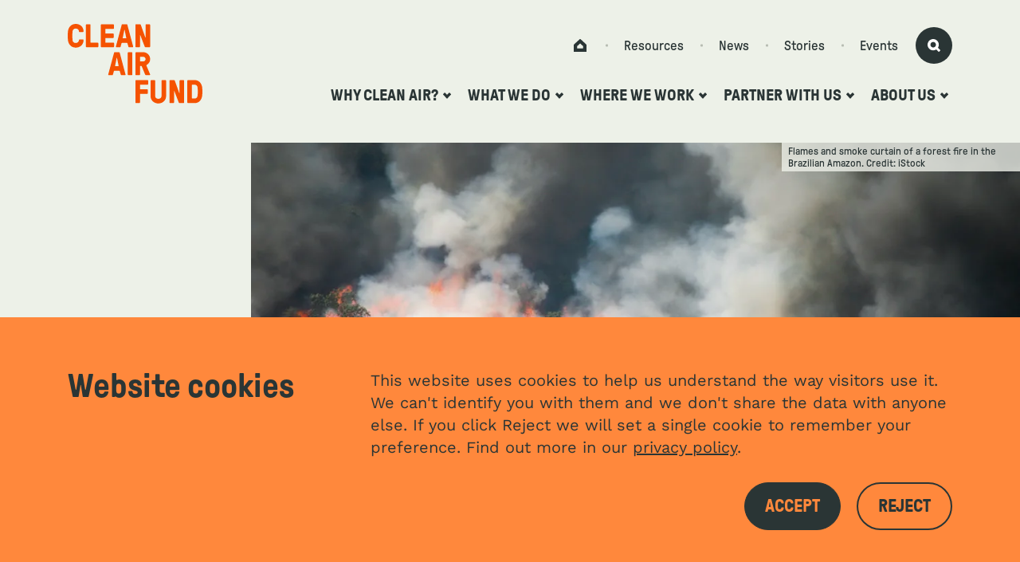

--- FILE ---
content_type: text/html; charset=UTF-8
request_url: https://www.cleanairfund.org/news-item/wildfires-climate-change-and-air-pollution-a-vicious-cycle/
body_size: 17039
content:
<!DOCTYPE html>
<html class="no-js" lang="en-GB">

	<head>
		<meta name="viewport" content="width=device-width, initial-scale=1.0">
		<meta name='robots' content='index, follow, max-image-preview:large, max-snippet:-1, max-video-preview:-1' />

<!-- Google Tag Manager for WordPress by gtm4wp.com -->
<script data-cfasync="false" data-pagespeed-no-defer>
	var gtm4wp_datalayer_name = "dataLayer";
	var dataLayer = dataLayer || [];
</script>
<!-- End Google Tag Manager for WordPress by gtm4wp.com -->
	<!-- This site is optimized with the Yoast SEO Premium plugin v26.8 (Yoast SEO v26.8) - https://yoast.com/product/yoast-seo-premium-wordpress/ -->
	<title>Wildfires, climate change and air pollution: a vicious cycle - Clean Air Fund</title>
	<link rel="canonical" href="https://www.cleanairfund.org/news-item/wildfires-climate-change-and-air-pollution-a-vicious-cycle/" />
	<meta property="og:locale" content="en_US" />
	<meta property="og:type" content="article" />
	<meta property="og:title" content="Wildfires, climate change and air pollution: a vicious cycle" />
	<meta property="og:description" content="Wildfires continue to frequent news headlines around the world. This spike in wildfires&nbsp;is a product of the climate crisis and land use changes. According to the&nbsp;EU Commission, both the 2022 and 2023 wildfire seasons were in the five worst on record.&nbsp;In 2024 alone, global wildfires and vegetation fires generated around 1,940 megatonnes of carbon monoxide [&hellip;]" />
	<meta property="og:url" content="https://www.cleanairfund.org/news-item/wildfires-climate-change-and-air-pollution-a-vicious-cycle/" />
	<meta property="og:site_name" content="Clean Air Fund" />
	<meta property="article:publisher" content="https://www.facebook.com/people/Clean-Air-Fund/100086546304770/" />
	<meta property="article:modified_time" content="2025-11-10T17:42:21+00:00" />
	<meta property="og:image" content="https://s40026.pcdn.co/wp-content/uploads/Image-resizing-38-1200x630.png.webp" />
	<meta property="og:image:width" content="1200" />
	<meta property="og:image:height" content="630" />
	<meta property="og:image:type" content="image/png" />
	<meta name="twitter:card" content="summary_large_image" />
	<meta name="twitter:site" content="@cleanairfund" />
	<script type="application/ld+json" class="yoast-schema-graph">{"@context":"https://schema.org","@graph":[{"@type":"WebPage","@id":"https://www.cleanairfund.org/news-item/wildfires-climate-change-and-air-pollution-a-vicious-cycle/","url":"https://www.cleanairfund.org/news-item/wildfires-climate-change-and-air-pollution-a-vicious-cycle/","name":"Wildfires, climate change and air pollution: a vicious cycle - Clean Air Fund","isPartOf":{"@id":"https://www.cleanairfund.org/#website"},"primaryImageOfPage":{"@id":"https://www.cleanairfund.org/news-item/wildfires-climate-change-and-air-pollution-a-vicious-cycle/#primaryimage"},"image":{"@id":"https://www.cleanairfund.org/news-item/wildfires-climate-change-and-air-pollution-a-vicious-cycle/#primaryimage"},"thumbnailUrl":"https://s40026.pcdn.co/wp-content/uploads/Image-resizing-38.png.webp","datePublished":"2025-02-18T16:35:00+00:00","dateModified":"2025-11-10T17:42:21+00:00","breadcrumb":{"@id":"https://www.cleanairfund.org/news-item/wildfires-climate-change-and-air-pollution-a-vicious-cycle/#breadcrumb"},"inLanguage":"en-US","potentialAction":[{"@type":"ReadAction","target":["https://www.cleanairfund.org/news-item/wildfires-climate-change-and-air-pollution-a-vicious-cycle/"]}]},{"@type":"ImageObject","inLanguage":"en-US","@id":"https://www.cleanairfund.org/news-item/wildfires-climate-change-and-air-pollution-a-vicious-cycle/#primaryimage","url":"https://s40026.pcdn.co/wp-content/uploads/Image-resizing-38.png.webp","contentUrl":"https://s40026.pcdn.co/wp-content/uploads/Image-resizing-38.png.webp","width":1920,"height":1080,"caption":"Flames and smoke curtain of a forest fire in the Brazilian Amazon. Credit: iStock"},{"@type":"BreadcrumbList","@id":"https://www.cleanairfund.org/news-item/wildfires-climate-change-and-air-pollution-a-vicious-cycle/#breadcrumb","itemListElement":[{"@type":"ListItem","position":1,"name":"Home","item":"https://www.cleanairfund.org/"},{"@type":"ListItem","position":2,"name":"Wildfires, climate change and air pollution: a vicious cycle"}]},{"@type":"WebSite","@id":"https://www.cleanairfund.org/#website","url":"https://www.cleanairfund.org/","name":"Clean Air Fund","description":"","potentialAction":[{"@type":"SearchAction","target":{"@type":"EntryPoint","urlTemplate":"https://www.cleanairfund.org/?s={search_term_string}"},"query-input":{"@type":"PropertyValueSpecification","valueRequired":true,"valueName":"search_term_string"}}],"inLanguage":"en-US"}]}</script>
	<!-- / Yoast SEO Premium plugin. -->


<style id='wp-img-auto-sizes-contain-inline-css' type='text/css'>
img:is([sizes=auto i],[sizes^="auto," i]){contain-intrinsic-size:3000px 1500px}
/*# sourceURL=wp-img-auto-sizes-contain-inline-css */
</style>
<link rel='stylesheet' id='biro-site-css' href='https://s40026.pcdn.co/wp-content/themes/bureau-caf-website/assets/css/site-e905f8cd85.css?ver=25' type='text/css' media='all' />
<link rel='stylesheet' id='searchwp-forms-css' href='https://s40026.pcdn.co/wp-content/plugins/searchwp/assets/css/frontend/search-forms.min.css?ver=4.5.7' type='text/css' media='all' />

<!-- Google Tag Manager for WordPress by gtm4wp.com -->
<!-- GTM Container placement set to manual -->
<script data-cfasync="false" data-pagespeed-no-defer>
	var dataLayer_content = {"pagePostType":"news","pagePostType2":"single-news","pagePostAuthor":"Michal Blaszczyk","visitorBlocked":false};
	dataLayer.push( dataLayer_content );
</script>
<script data-cfasync="false" data-pagespeed-no-defer>
(function(w,d,s,l,i){w[l]=w[l]||[];w[l].push({'gtm.start':
new Date().getTime(),event:'gtm.js'});var f=d.getElementsByTagName(s)[0],
j=d.createElement(s),dl=l!='dataLayer'?'&l='+l:'';j.async=true;j.src=
'//www.googletagmanager.com/gtm.js?id='+i+dl;f.parentNode.insertBefore(j,f);
})(window,document,'script','dataLayer','GTM-MBLTG2K');
</script>
<!-- End Google Tag Manager for WordPress by gtm4wp.com -->
<!-- Meta Pixel Code -->
<script type='text/javascript'>
!function(f,b,e,v,n,t,s){if(f.fbq)return;n=f.fbq=function(){n.callMethod?
n.callMethod.apply(n,arguments):n.queue.push(arguments)};if(!f._fbq)f._fbq=n;
n.push=n;n.loaded=!0;n.version='2.0';n.queue=[];t=b.createElement(e);t.async=!0;
t.src=v;s=b.getElementsByTagName(e)[0];s.parentNode.insertBefore(t,s)}(window,
document,'script','https://connect.facebook.net/en_US/fbevents.js');
</script>
<!-- End Meta Pixel Code -->
<script type='text/javascript'>var url = window.location.origin + '?ob=open-bridge';
            fbq('set', 'openbridge', '1186568862207826', url);
fbq('init', '1186568862207826', {}, {
    "agent": "wordpress-6.9-4.1.5"
})</script><script type='text/javascript'>
    fbq('track', 'PageView', []);
  </script><link rel="icon" href="https://s40026.pcdn.co/wp-content/uploads/cropped-Favicon.png.webp" sizes="32x32" />
<link rel="icon" href="https://s40026.pcdn.co/wp-content/uploads/cropped-Favicon.png.webp" sizes="192x192" />
<link rel="apple-touch-icon" href="https://s40026.pcdn.co/wp-content/uploads/cropped-Favicon.png.webp" />
<meta name="msapplication-TileImage" content="https://s40026.pcdn.co/wp-content/uploads/cropped-Favicon.png.webp" />
		<meta name="facebook-domain-verification" content="94g5ey39nagl96b8zmk0tsteiemuxf" />
		<script>document.querySelector('html').classList.remove('no-js');document.querySelector('html').classList.add('js');</script>
	</head>

	<body class="wp-singular news-template-default single single-news postid-2533 wp-embed-responsive wp-theme-biro-base wp-child-theme-bureau-caf-website">

		
<!-- GTM Container placement set to manual -->
<!-- Google Tag Manager (noscript) -->
				<noscript><iframe src="https://www.googletagmanager.com/ns.html?id=GTM-MBLTG2K" height="0" width="0" style="display:none;visibility:hidden" aria-hidden="true"></iframe></noscript>
<!-- End Google Tag Manager (noscript) -->
<!-- Meta Pixel Code -->
<noscript>
<img height="1" width="1" style="display:none" alt="fbpx"
src="https://www.facebook.com/tr?id=1186568862207826&ev=PageView&noscript=1" />
</noscript>
<!-- End Meta Pixel Code -->

<!-- GTM Container placement set to manual -->
<!-- Google Tag Manager (noscript) -->
	<a href="#main" class="skip-to-content">Skip to content</a>


  <header id="header-mobile" class="header-mobile">

    <div class="header-mobile-top">

      <a href="https://www.cleanairfund.org" class="logo-link" tabindex="-1"><span class="sr-only">Home</span><svg class="icon logo-caf" aria-hidden="true" height="118" viewBox="0 0 200 118" width="200" xmlns="http://www.w3.org/2000/svg"><path d="m128.92904 83.1930972c.533721 0 .971008.4372874.971008.9718092v22.8319066c0 2.137552 1.74915 3.886702 4.614892 3.886702 2.963777 0 4.712126-1.74915 4.712126-3.886702v-22.8319066c0-.5345218.437287-.9718092.972076-.9718092h4.906595c.53372 0 .971007.4372874.971007.9718092v22.8319066c0 5.877869-4.85771 10.736381-11.561804 10.736381-6.60686 0-11.46457-4.858512-11.46457-10.736381v-22.8319066c0-.5345218.437287-.9718092.971809-.9718092zm59.873517-.0000267c5.975104 0 10.152708 4.9068617 10.832814 10.7363812.486172 4.0803698.486172 8.4524423 0 12.5328123-.680106 5.82952-4.85771 10.736381-10.832814 10.736381h-10.201592c-.534522 0-.971809-.437287-.971809-.972076v-32.0616893c0-.5345218.437287-.9718092.971809-.9718092zm-30.993527.0000267c.728456 0 1.068509.4372874 1.213826.8745749l6.656012 18.4598329c.096433.291703.436486.194469.436486-.097501v-18.2650976c0-.5345218.437287-.9718092.971809-.9718092h4.85771c.534522 0 .971809.4372874.971809.9718092v32.0616896c0 .534521-.437287.971809-.971809.971809h-5.732285c-.825423 0-1.165476-.437288-1.311061-.826225l-6.60686-17.0504695c-.097234-.2919702-.437287-.1947358-.437287.0964329v16.8084526c0 .534521-.437288.971809-.971809.971809h-4.857711c-.534521 0-.971809-.437288-.971809-.971809v-32.0616896c0-.5345218.437288-.9718092.971809-.9718092zm-39.325309 0c.534522 0 .971809.4372874.971809.9718092v4.8577103c0 .5345218-.437287.9718092-.971809.9718092h-10.68723c-.290901 0-.485637.1939344-.485637.4856375v5.8295194c0 .2909017.194736.4856375.485637.4856375h10.201593c.534789 0 .972076.4372874.972076.9718092v4.8577105c0 .534522-.437287.971809-.972076.971809h-10.201593c-.290901 0-.485637.193667-.485637.48537v12.144677c0 .534521-.437287.971809-.971809.971809h-4.85771c-.534522 0-.97181-.437288-.97181-.971809v-32.0616896c0-.5345218.437288-.9718092.97181-.9718092zm70.318836 6.801302h-3.886702c-.290902 0-.485371.1939344-.485371.4856374v19.4316424c0 .290902.194469.485371.485371.485371h3.886702c2.234787 0 3.740317-1.797233 3.983136-3.934786.485637-4.08037.485637-8.4524425 0-12.5328123-.242819-2.1375528-1.748349-3.9350525-3.983136-3.9350525zm-112.5480052-48.1226392c.436486 0 .8256905.2911687.9229249.7284562l8.6469113 32.3050423c.0975014.4372874-.1944687.9720763-.9718092.9720763h-5.1002619c-.4372874 0-.7773405-.2919702-.9229249-.7292576l-1.506331-5.0030276c-.0972343-.3892045-.2911687-.7292575-.7284562-.7292575h-7.3842004c-.4372875 0-.6317561.2919701-.7289905.7292575l-1.3602123 5.0030276c-.096433.4372874-.4853703.7292576-.9226578.7292576h-5.100529c-.7773405 0-1.0690435-.5347889-.9718092-.9720763l8.6952614-32.3050423c.0972343-.4372875.4861717-.7284562.9234591-.7284562zm18.7507617.0000801c.5345218 0 .9718092.4372874.9718092.9718092v32.0616893c0 .5345218-.4372874.9718092-.9718092.9718092h-4.8577103c-.5345218 0-.9710078-.4372874-.9710078-.9718092v-32.0616893c0-.5345218.436486-.9718092.9710078-.9718092zm17.2013695.0001336c5.586701 0 10.201593 4.6148915 10.201593 10.2015923 0 3.7403167-1.602764 6.2668069-5.052179 8.598027-.680106.4861717-.631756.8745748-.291703 1.6027639l5.198564 12.1454778c.340053.7281891.048083 1.4574466-.923726 1.4574466h-5.003295c-.777073 0-1.165476-.3892045-1.408295-.9718091l-4.955746-11.9990921c-.097234-.2428187-.340053-.6320232-.873773-.6320232h-1.263512c-.291169 0-.485638.1947358-.485638.4864388v12.1446765c0 .5345217-.437287.9718091-.971809.9718091h-4.85771c-.534522 0-.97181-.4372874-.97181-.9718091v-32.0616894c0-.5345217.437288-.9718091.97181-.9718091zm-39.2068105 8.3549945h-.0972343c-.1455844 0-.1947358.0491515-.2428188.1947359l-2.3320215 11.6590389c-.0972343.388136.0972344.5345218.3884032.5345218h4.4693071c.2917031 0 .4856375-.1463858.3889374-.5345218l-2.3317544-11.6590389c-.0491514-.1455844-.0972343-.1947359-.2428187-.1947359zm39.2068105-1.5544673h-4.372072c-.291169 0-.485638.1944687-.485638.4861718v5.8295194c0 .2911688.194469.4856375.485638.4856375h4.372072c1.846384 0 3.400264-1.5055296 3.400264-3.4002636 0-1.8463841-1.55388-3.4010651-3.400264-3.4010651zm-100.2800493-48.6726009c6.703293 0 11.5618047 4.61489156 11.5618047 11.0753658v.0491514c0 .4856375-.4372875.9718092-.9718092.9718092h-4.8577103c-.5345218 0-.9718092-.4372874-.9718092-.9718092v-.0491514c0-1.99089994-1.7002654-4.22568709-4.760476-4.22568709-2.96377755 0-4.46930712 1.7483483-4.71212586 3.88590109-.48643884 4.0811712-.48643884 9.5214862 0 13.6026573.24281874 2.1375529 1.74834831 3.8859012 4.71212586 3.8859012 2.8657419 0 4.760476-2.0884014 4.760476-4.1776042v-.04835c0-.5345218.4372874-1.0209606.9718092-1.0209606h4.8577103c.5345217 0 .9718092.4375545.9718092.9720763v.0488843c0 6.5096256-4.8585117 11.0756329-11.5618047 11.0756329-6.70409427 0-10.88169841-4.9068618-11.56180456-10.7355799-.48643885-4.0811711-.48643885-9.5214861 0-13.6026573.68010615-5.82898521 4.85771029-10.7355798 11.56180456-10.7355798zm55.7683841.5346019c.5345218 0 .9718092.43728742.9718092.97100781v4.85851167c0 .53372038-.4372874.97100781-.9718092.97100781h-11.319253c-.2909017 0-.4853703.19446868-.4853703.48643884v5.82871807c0 .2917031.1944686.4861718.4853703.4861718h10.9308499c.5337204 0 .9710078.4372874.9710078.9712749v4.8582445c0 .5339875-.4372874.971275-.9710078.971275h-10.9308499c-.2909017 0-.4853703.1944686-.4853703.4861717v5.8287181c0 .2919701.1944686.4864388.4853703.4864388h11.5137217c.5345218 0 .9718092.4372874.9718092.9710078v4.8585117c0 .5345218-.4372874.9710078-.9718092.9710078h-17.8286115c-.5347889 0-.9720763-.436486-.9720763-.9710078v-32.06249069c0-.53372039.4372874-.97100781.9720763-.97100781zm-34.8792681 0c.5345217 0 .9718092.43728742.9718092.97100781v25.74653239c0 .2919701.1936673.4864388.4856374.4864388h10.2015923c.5337204 0 .9710078.4372874.9710078.9710078v4.8585117c0 .5345218-.4372874.9710078-.9710078.9710078h-16.5167492c-.5345218 0-.9718092-.436486-.9718092-.9710078v-32.06249069c0-.53372039.4372874-.97100781.9718092-.97100781zm74.4714633.00005343c.728991 0 1.069044.43728742 1.214361.87377346l6.65521 18.46036761c.097234.2911688.437287.1936673.437287-.0972343v-18.26589897c0-.53372038.437288-.9710078.97181-.9710078h4.85771c.534522 0 .971809.43728742.971809.9710078v32.06249067c0 .5345218-.437287.9710078-.971809.9710078h-5.732285c-.825424 0-1.165477-.436486-1.311061-.8256905l-6.60686-17.051271c-.097234-.2909017-.437287-.1944687-.437287.0972343v16.8087194c0 .5345218-.437288.9710078-.97181.9710078h-4.85771c-.534522 0-.971809-.436486-.971809-.9710078v-32.06249067c0-.53372038.437287-.9710078.971809-.9710078zm-19.6745145-.00016028c.4372874 0 .8264919.29116878.9237263.7284562l8.6469113 32.30504235c.0967001.4372874-.1944687.9712749-.9718092.9712749h-5.1010633c-.436486 0-.7765391-.2911688-.9229249-.7284562l-1.5055295-5.003829c-.0972344-.3884031-.2919702-.7284561-.7292576-.7284561h-7.3833991c-.4372874 0-.6317561.2911687-.7289905.7284561l-1.3602123 5.003829c-.0972343.4372874-.4853703.7284562-.9226577.7284562h-5.1013304c-.7773405 0-1.0682422-.5339875-.9710078-.9712749l8.6952613-32.30504235c.0972344-.43728742.4861717-.7284562.9226578-.7284562zm-3.2546792 8.35520828h-.0972344c-.1455844 0-.1936673.04915143-.2428187.19473582l-2.3312201 11.65903895c-.0972344.388136.0964329.5337204.3884031.5337204h4.4693072c.2909016 0 .4856374-.1455844.388136-.5337204l-2.330953-11.65903895c-.0491515-.14558439-.0972344-.19473582-.2436201-.19473582z" fill="#f55200" fill-rule="evenodd"/></svg></a>

      <button id="mobile-menu-toggle" class="menu-toggle" aria-controls="mobile-menu" aria-expanded="false"><svg class="icon icon-menu" aria-hidden="true" height="50" viewBox="0 0 50 50" width="50" xmlns="http://www.w3.org/2000/svg"><path d="m48.7275 0h-47.45625c-.7025 0-1.27125.4979525-1.27125 1.11165711v9.77777779c0 .6137046.56875 1.1105651 1.27125 1.1105651h47.45625c.7025 0 1.2725-.4968605 1.2725-1.1105651v-9.77777779c0-.61370461-.57-1.11165711-1.2725-1.11165711m-47.45625 38c-.7025 0-1.27125.4979072-1.27125 1.1104641v9.7779799c0 .6136488.56875 1.111556 1.27125 1.111556h47.45625c.7025 0 1.2725-.4979072 1.2725-1.111556v-9.7779799c0-.6125569-.57-1.1104641-1.2725-1.1104641zm48.72875-18.7031847v11.4063694c0 .7159236-.57 1.2968153-1.2725 1.2968153h-47.45625c-.7025 0-1.27125-.5808917-1.27125-1.2968153v-11.4063694c0-.7159236.56875-1.2968153 1.27125-1.2968153h47.45625c.7025 0 1.2725.5808917 1.2725 1.2968153" fill="#2a3535"/></svg><svg class="icon icon-close" aria-hidden="true" height="50" viewBox="0 0 50 50" width="50" xmlns="http://www.w3.org/2000/svg"><path d="m34.5220879 25 14.9746437-14.975833c.6710245-.66973467.6710245-1.75467913 0-2.42312833l-7.0971764-7.09970177c-.6710244-.6684492-1.7546904-.6684492-2.4231439 0l-14.9759292 14.9771185-14.9772148-14.9771185c-.66845347-.6684492-1.75340491-.6684492-2.42185841 0l-7.10103288 7.09970177c-.66716801.6684492-.66716801 1.75339366 0 2.42312833l14.97721469 14.975833-14.97721469 14.975833c-.66716801.6684492-.66716801 1.7546791 0 2.4231283l7.10103288 7.0997018c.6684535.6684492 1.75340494.6684492 2.42185841 0l14.9772148-14.9771185 14.9759292 14.9771185c.6684535.6684492 1.7521195.6684492 2.4231439 0l7.0971764-7.0997018c.6710245-.6684492.6710245-1.7546791 0-2.4231283z" fill="#2a3535"/></svg>Menu</button>

    </div>

    <div id="mobile-menu" class="mobile-menu">

      <nav>

        <ul class="mobile-menu-list">

           <li class="menu-item-18 menu-item-top menu-item"><a class="menu-link-18 menu-link-top menu-link home"  href="https://www.cleanairfund.org/">Home</a></li> <li class="menu-item-19 menu-item-top menu-item"><a class="menu-link-19 menu-link-top menu-link has-children" aria-expanded="false" aria-controls="mobilemenu-list-children-of-19" aria-label="Open the why clean air? submenu" href="https://www.cleanairfund.org/why-clean-air/">Why clean air? <svg class="icon icon-chevron" aria-hidden="true" height="8" viewBox="0 0 10 8" width="10" xmlns="http://www.w3.org/2000/svg"><path d="m7.4534952 1.36021532-2.47222985 2.64267042-2.4076064-2.64668993c-.17855674-.19633739-.48084748-.20932349-.67502411-.02906412l-1.74391437 1.61676889c-.1944829.17995018-.20734633.48512342-.02878959.68146082l4.47402548 4.91863825c.18774491.20592237.50902453.20839591.69921962.00494708l4.57050125-4.88524543c.18100687-.19355466.17243127-.4990371-.01929515-.68177001l-1.7215565-1.64119511c-.19172644-.18304211-.49401719-.17407552-.67533038.01947914" fill="#2a3535" transform="translate(0 -1)"/></svg></a><ul id="mobile-menu-list-children-of-19" class="menu-list-children-of-19 menu-list-children"><li class="menu-item-19 menu-item-child menu-item" ><a class="menu-link- 19 menu-link-child menu-link" href="https://www.cleanairfund.org/why-clean-air/">Overview</a></li><li class="menu-item-2795 menu-item-child menu-item" ><a class="menu-link- 2795 menu-link-child menu-link" href="https://www.cleanairfund.org/theme/facts-and-stats/">Facts and stats</a></li><li class="menu-item-32 menu-item-child menu-item" ><a class="menu-link- 32 menu-link-child menu-link" href="https://www.cleanairfund.org/theme/health/">Health</a></li><li class="menu-item-73 menu-item-child menu-item" ><a class="menu-link- 73 menu-link-child menu-link" href="https://www.cleanairfund.org/theme/climate/">Climate</a></li><li class="menu-item-74 menu-item-child menu-item" ><a class="menu-link- 74 menu-link-child menu-link" href="https://www.cleanairfund.org/theme/economics/">Economy</a></li><li class="menu-item-72 menu-item-child menu-item" ><a class="menu-link- 72 menu-link-child menu-link" href="https://www.cleanairfund.org/theme/inequality/">Society</a></li><li class="menu-item-3181 menu-item-child menu-item" ><a class="menu-link- 3181 menu-link-child menu-link" href="https://www.cleanairfund.org/theme/cities/">Cities</a></li><li class="menu-item-758 menu-item-child menu-item" ><a class="menu-link- 758 menu-link-child menu-link" href="https://www.cleanairfund.org/theme/children/">Children</a></li><li class="menu-item-36 menu-item-child menu-item" ><a class="menu-link- 36 menu-link-child menu-link" href="https://www.cleanairfund.org/why-clean-air/take-action/">Take action</a></li></ul></li> <li class="menu-item-20 menu-item-top menu-item"><a class="menu-link-20 menu-link-top menu-link has-children" aria-expanded="false" aria-controls="mobilemenu-list-children-of-20" aria-label="Open the what we do submenu" href="https://www.cleanairfund.org/what-we-do/">What we do <svg class="icon icon-chevron" aria-hidden="true" height="8" viewBox="0 0 10 8" width="10" xmlns="http://www.w3.org/2000/svg"><path d="m7.4534952 1.36021532-2.47222985 2.64267042-2.4076064-2.64668993c-.17855674-.19633739-.48084748-.20932349-.67502411-.02906412l-1.74391437 1.61676889c-.1944829.17995018-.20734633.48512342-.02878959.68146082l4.47402548 4.91863825c.18774491.20592237.50902453.20839591.69921962.00494708l4.57050125-4.88524543c.18100687-.19355466.17243127-.4990371-.01929515-.68177001l-1.7215565-1.64119511c-.19172644-.18304211-.49401719-.17407552-.67533038.01947914" fill="#2a3535" transform="translate(0 -1)"/></svg></a><ul id="mobile-menu-list-children-of-20" class="menu-list-children-of-20 menu-list-children"><li class="menu-item-20 menu-item-child menu-item" ><a class="menu-link- 20 menu-link-child menu-link" href="https://www.cleanairfund.org/what-we-do/">Overview</a></li><li class="menu-item-37 menu-item-child menu-item" ><a class="menu-link- 37 menu-link-child menu-link" href="https://www.cleanairfund.org/what-we-do/our-grants/">Grants</a></li><li class="menu-item-38 menu-item-child menu-item" ><a class="menu-link- 38 menu-link-child menu-link" href="https://www.cleanairfund.org/what-we-do/caf-projects/">Projects</a></li><li class="menu-item-39 menu-item-child menu-item" ><a class="menu-link- 39 menu-link-child menu-link" href="https://www.cleanairfund.org/what-we-do/our-impact/">Our impact</a></li><li class="menu-item-1657 menu-item-child menu-item" ><a class="menu-link- 1657 menu-link-child menu-link" href="https://www.cleanairfund.org/theme/data/">Data</a></li></ul></li> <li class="menu-item-21 menu-item-top menu-item"><a class="menu-link-21 menu-link-top menu-link has-children" aria-expanded="false" aria-controls="mobilemenu-list-children-of-21" aria-label="Open the where we work submenu" href="https://www.cleanairfund.org/where-we-work/">Where we work <svg class="icon icon-chevron" aria-hidden="true" height="8" viewBox="0 0 10 8" width="10" xmlns="http://www.w3.org/2000/svg"><path d="m7.4534952 1.36021532-2.47222985 2.64267042-2.4076064-2.64668993c-.17855674-.19633739-.48084748-.20932349-.67502411-.02906412l-1.74391437 1.61676889c-.1944829.17995018-.20734633.48512342-.02878959.68146082l4.47402548 4.91863825c.18774491.20592237.50902453.20839591.69921962.00494708l4.57050125-4.88524543c.18100687-.19355466.17243127-.4990371-.01929515-.68177001l-1.7215565-1.64119511c-.19172644-.18304211-.49401719-.17407552-.67533038.01947914" fill="#2a3535" transform="translate(0 -1)"/></svg></a><ul id="mobile-menu-list-children-of-21" class="menu-list-children-of-21 menu-list-children"><li class="menu-item-21 menu-item-child menu-item" ><a class="menu-link- 21 menu-link-child menu-link" href="https://www.cleanairfund.org/where-we-work/">Overview</a></li><li class="menu-item-56 menu-item-child menu-item" ><a class="menu-link- 56 menu-link-child menu-link" href="https://www.cleanairfund.org/geography/europe/">European Union</a></li><li class="menu-item-55 menu-item-child menu-item" ><a class="menu-link- 55 menu-link-child menu-link" href="https://www.cleanairfund.org/geography/india/">India</a></li><li class="menu-item-4092 menu-item-child menu-item" ><a class="menu-link- 4092 menu-link-child menu-link" href="https://www.cleanairfund.org/geography/indonesia/">Indonesia</a></li><li class="menu-item-1939 menu-item-child menu-item" ><a class="menu-link- 1939 menu-link-child menu-link" href="https://www.cleanairfund.org/geography/ghana/">Ghana</a></li><li class="menu-item-3143 menu-item-child menu-item" ><a class="menu-link- 3143 menu-link-child menu-link" href="https://www.cleanairfund.org/geography/south-africa/">South Africa</a></li><li class="menu-item-54 menu-item-child menu-item" ><a class="menu-link- 54 menu-link-child menu-link" href="https://www.cleanairfund.org/geography/united-kingdom/">United Kingdom</a></li><li class="menu-item-57 menu-item-child menu-item" ><a class="menu-link- 57 menu-link-child menu-link" href="https://www.cleanairfund.org/geography/global/">Global</a></li></ul></li> <li class="menu-item-22 menu-item-top menu-item"><a class="menu-link-22 menu-link-top menu-link has-children" aria-expanded="false" aria-controls="mobilemenu-list-children-of-22" aria-label="Open the partner with us submenu" href="https://www.cleanairfund.org/partner-with-us/">Partner with us <svg class="icon icon-chevron" aria-hidden="true" height="8" viewBox="0 0 10 8" width="10" xmlns="http://www.w3.org/2000/svg"><path d="m7.4534952 1.36021532-2.47222985 2.64267042-2.4076064-2.64668993c-.17855674-.19633739-.48084748-.20932349-.67502411-.02906412l-1.74391437 1.61676889c-.1944829.17995018-.20734633.48512342-.02878959.68146082l4.47402548 4.91863825c.18774491.20592237.50902453.20839591.69921962.00494708l4.57050125-4.88524543c.18100687-.19355466.17243127-.4990371-.01929515-.68177001l-1.7215565-1.64119511c-.19172644-.18304211-.49401719-.17407552-.67533038.01947914" fill="#2a3535" transform="translate(0 -1)"/></svg></a><ul id="mobile-menu-list-children-of-22" class="menu-list-children-of-22 menu-list-children"><li class="menu-item-22 menu-item-child menu-item" ><a class="menu-link- 22 menu-link-child menu-link" href="https://www.cleanairfund.org/partner-with-us/">Overview</a></li><li class="menu-item-44 menu-item-child menu-item" ><a class="menu-link- 44 menu-link-child menu-link" href="https://www.cleanairfund.org/partner-with-us/corporates/">Corporates</a></li><li class="menu-item-46 menu-item-child menu-item" ><a class="menu-link- 46 menu-link-child menu-link" href="https://www.cleanairfund.org/partner-with-us/coalitions/">Funders</a></li></ul></li> <li class="menu-item-23 menu-item-top menu-item"><a class="menu-link-23 menu-link-top menu-link has-children" aria-expanded="false" aria-controls="mobilemenu-list-children-of-23" aria-label="Open the about us submenu" href="https://www.cleanairfund.org/about-us/">About us <svg class="icon icon-chevron" aria-hidden="true" height="8" viewBox="0 0 10 8" width="10" xmlns="http://www.w3.org/2000/svg"><path d="m7.4534952 1.36021532-2.47222985 2.64267042-2.4076064-2.64668993c-.17855674-.19633739-.48084748-.20932349-.67502411-.02906412l-1.74391437 1.61676889c-.1944829.17995018-.20734633.48512342-.02878959.68146082l4.47402548 4.91863825c.18774491.20592237.50902453.20839591.69921962.00494708l4.57050125-4.88524543c.18100687-.19355466.17243127-.4990371-.01929515-.68177001l-1.7215565-1.64119511c-.19172644-.18304211-.49401719-.17407552-.67533038.01947914" fill="#2a3535" transform="translate(0 -1)"/></svg></a><ul id="mobile-menu-list-children-of-23" class="menu-list-children-of-23 menu-list-children"><li class="menu-item-23 menu-item-child menu-item" ><a class="menu-link- 23 menu-link-child menu-link" href="https://www.cleanairfund.org/about-us/">Overview</a></li><li class="menu-item-48 menu-item-child menu-item" ><a class="menu-link- 48 menu-link-child menu-link" href="https://www.cleanairfund.org/about-us/our-people/">Our people</a></li><li class="menu-item-49 menu-item-child menu-item" ><a class="menu-link- 49 menu-link-child menu-link" href="https://www.cleanairfund.org/about-us/our-trustees/">Our trustees</a></li><li class="menu-item-2336 menu-item-child menu-item" ><a class="menu-link- 2336 menu-link-child menu-link" href="https://www.cleanairfund.org/about-us/our-strategy/">Our strategy</a></li><li class="menu-item-50 menu-item-child menu-item" ><a class="menu-link- 50 menu-link-child menu-link" href="https://www.cleanairfund.org/about-us/governance/">Our governance</a></li><li class="menu-item-51 menu-item-child menu-item" ><a class="menu-link- 51 menu-link-child menu-link" href="https://www.cleanairfund.org/about-us/our-grant-selection-process/">Our grant making process</a></li><li class="menu-item-52 menu-item-child menu-item" ><a class="menu-link- 52 menu-link-child menu-link" href="https://www.cleanairfund.org/about-us/our-funders/">Our funders</a></li><li class="menu-item-53 menu-item-child menu-item" ><a class="menu-link- 53 menu-link-child menu-link" href="https://www.cleanairfund.org/about-us/jobs/">Jobs</a></li></ul></li> <li class="menu-item-25 menu-item-top menu-item"><a class="menu-link-25 menu-link-top menu-link ancestor"  href="https://www.cleanairfund.org/news/">News</a></li> <li class="menu-item-24 menu-item-top menu-item"><a class="menu-link-24 menu-link-top menu-link"  href="https://www.cleanairfund.org/resources/">Resources</a></li> <li class="menu-item-26 menu-item-top menu-item"><a class="menu-link-26 menu-link-top menu-link"  href="https://www.cleanairfund.org/case-studies/">Stories</a></li> <li class="menu-item-28 menu-item-top menu-item"><a class="menu-link-28 menu-link-top menu-link"  href="https://www.cleanairfund.org/events/">Events</a></li>
        </ul>

      </nav>

      <form class="search-form" action="https://www.cleanairfund.org" method="get">

        <input class="search-input" type="text" name="s">

        <button class="search-submit" type="submit">Search<span class="svg-wrapper"><svg class="icon icon-arrow-fat" aria-hidden="true" height="46" viewBox="0 0 46 46" width="46" xmlns="http://www.w3.org/2000/svg"><path d="m18.4368167 8.37076049c-.5300015.53521559-.532903 1.40469585-.0048358 1.94187191l9.1386573 9.3084381h-24.2156526c-.74857877 0-1.3549856.6146157-1.3549856 1.3733279v8.1409623c0 .7587122.60640683 1.3733279 1.3549856 1.3733279h24.168262l-9.0661206 9.1437564c-.5309687.5352156-.532903 1.4046958-.0048358 1.9428521l5.8890131 6.0001c.5280672.5371761 1.3859346.5401169 1.9169032.0049013l21.3422321-21.5242927c.5309687-.5352156.532903-1.4046958.0048358-1.9428522l-21.3315934-21.7281843c-.5280672-.53815633-1.3859346-.54011683-1.9169032-.00490124z" fill="#2a3535" transform="translate(-2 -2)"/></svg></span></button>

      </form>

    </div>

  </header>


  <header id="header-desktop" class="header-desktop">

    <div class="header-top-wrapper">

      <div class="container">

        <div class="row">

          <div class="header-top-left col-lg-3 col-xl-4">

            <a href="/" class="header-logo-link" tabindex="-1"><span class="sr-only">Home</span><svg class="icon logo-caf" aria-hidden="true" height="118" viewBox="0 0 200 118" width="200" xmlns="http://www.w3.org/2000/svg"><path d="m128.92904 83.1930972c.533721 0 .971008.4372874.971008.9718092v22.8319066c0 2.137552 1.74915 3.886702 4.614892 3.886702 2.963777 0 4.712126-1.74915 4.712126-3.886702v-22.8319066c0-.5345218.437287-.9718092.972076-.9718092h4.906595c.53372 0 .971007.4372874.971007.9718092v22.8319066c0 5.877869-4.85771 10.736381-11.561804 10.736381-6.60686 0-11.46457-4.858512-11.46457-10.736381v-22.8319066c0-.5345218.437287-.9718092.971809-.9718092zm59.873517-.0000267c5.975104 0 10.152708 4.9068617 10.832814 10.7363812.486172 4.0803698.486172 8.4524423 0 12.5328123-.680106 5.82952-4.85771 10.736381-10.832814 10.736381h-10.201592c-.534522 0-.971809-.437287-.971809-.972076v-32.0616893c0-.5345218.437287-.9718092.971809-.9718092zm-30.993527.0000267c.728456 0 1.068509.4372874 1.213826.8745749l6.656012 18.4598329c.096433.291703.436486.194469.436486-.097501v-18.2650976c0-.5345218.437287-.9718092.971809-.9718092h4.85771c.534522 0 .971809.4372874.971809.9718092v32.0616896c0 .534521-.437287.971809-.971809.971809h-5.732285c-.825423 0-1.165476-.437288-1.311061-.826225l-6.60686-17.0504695c-.097234-.2919702-.437287-.1947358-.437287.0964329v16.8084526c0 .534521-.437288.971809-.971809.971809h-4.857711c-.534521 0-.971809-.437288-.971809-.971809v-32.0616896c0-.5345218.437288-.9718092.971809-.9718092zm-39.325309 0c.534522 0 .971809.4372874.971809.9718092v4.8577103c0 .5345218-.437287.9718092-.971809.9718092h-10.68723c-.290901 0-.485637.1939344-.485637.4856375v5.8295194c0 .2909017.194736.4856375.485637.4856375h10.201593c.534789 0 .972076.4372874.972076.9718092v4.8577105c0 .534522-.437287.971809-.972076.971809h-10.201593c-.290901 0-.485637.193667-.485637.48537v12.144677c0 .534521-.437287.971809-.971809.971809h-4.85771c-.534522 0-.97181-.437288-.97181-.971809v-32.0616896c0-.5345218.437288-.9718092.97181-.9718092zm70.318836 6.801302h-3.886702c-.290902 0-.485371.1939344-.485371.4856374v19.4316424c0 .290902.194469.485371.485371.485371h3.886702c2.234787 0 3.740317-1.797233 3.983136-3.934786.485637-4.08037.485637-8.4524425 0-12.5328123-.242819-2.1375528-1.748349-3.9350525-3.983136-3.9350525zm-112.5480052-48.1226392c.436486 0 .8256905.2911687.9229249.7284562l8.6469113 32.3050423c.0975014.4372874-.1944687.9720763-.9718092.9720763h-5.1002619c-.4372874 0-.7773405-.2919702-.9229249-.7292576l-1.506331-5.0030276c-.0972343-.3892045-.2911687-.7292575-.7284562-.7292575h-7.3842004c-.4372875 0-.6317561.2919701-.7289905.7292575l-1.3602123 5.0030276c-.096433.4372874-.4853703.7292576-.9226578.7292576h-5.100529c-.7773405 0-1.0690435-.5347889-.9718092-.9720763l8.6952614-32.3050423c.0972343-.4372875.4861717-.7284562.9234591-.7284562zm18.7507617.0000801c.5345218 0 .9718092.4372874.9718092.9718092v32.0616893c0 .5345218-.4372874.9718092-.9718092.9718092h-4.8577103c-.5345218 0-.9710078-.4372874-.9710078-.9718092v-32.0616893c0-.5345218.436486-.9718092.9710078-.9718092zm17.2013695.0001336c5.586701 0 10.201593 4.6148915 10.201593 10.2015923 0 3.7403167-1.602764 6.2668069-5.052179 8.598027-.680106.4861717-.631756.8745748-.291703 1.6027639l5.198564 12.1454778c.340053.7281891.048083 1.4574466-.923726 1.4574466h-5.003295c-.777073 0-1.165476-.3892045-1.408295-.9718091l-4.955746-11.9990921c-.097234-.2428187-.340053-.6320232-.873773-.6320232h-1.263512c-.291169 0-.485638.1947358-.485638.4864388v12.1446765c0 .5345217-.437287.9718091-.971809.9718091h-4.85771c-.534522 0-.97181-.4372874-.97181-.9718091v-32.0616894c0-.5345217.437288-.9718091.97181-.9718091zm-39.2068105 8.3549945h-.0972343c-.1455844 0-.1947358.0491515-.2428188.1947359l-2.3320215 11.6590389c-.0972343.388136.0972344.5345218.3884032.5345218h4.4693071c.2917031 0 .4856375-.1463858.3889374-.5345218l-2.3317544-11.6590389c-.0491514-.1455844-.0972343-.1947359-.2428187-.1947359zm39.2068105-1.5544673h-4.372072c-.291169 0-.485638.1944687-.485638.4861718v5.8295194c0 .2911688.194469.4856375.485638.4856375h4.372072c1.846384 0 3.400264-1.5055296 3.400264-3.4002636 0-1.8463841-1.55388-3.4010651-3.400264-3.4010651zm-100.2800493-48.6726009c6.703293 0 11.5618047 4.61489156 11.5618047 11.0753658v.0491514c0 .4856375-.4372875.9718092-.9718092.9718092h-4.8577103c-.5345218 0-.9718092-.4372874-.9718092-.9718092v-.0491514c0-1.99089994-1.7002654-4.22568709-4.760476-4.22568709-2.96377755 0-4.46930712 1.7483483-4.71212586 3.88590109-.48643884 4.0811712-.48643884 9.5214862 0 13.6026573.24281874 2.1375529 1.74834831 3.8859012 4.71212586 3.8859012 2.8657419 0 4.760476-2.0884014 4.760476-4.1776042v-.04835c0-.5345218.4372874-1.0209606.9718092-1.0209606h4.8577103c.5345217 0 .9718092.4375545.9718092.9720763v.0488843c0 6.5096256-4.8585117 11.0756329-11.5618047 11.0756329-6.70409427 0-10.88169841-4.9068618-11.56180456-10.7355799-.48643885-4.0811711-.48643885-9.5214861 0-13.6026573.68010615-5.82898521 4.85771029-10.7355798 11.56180456-10.7355798zm55.7683841.5346019c.5345218 0 .9718092.43728742.9718092.97100781v4.85851167c0 .53372038-.4372874.97100781-.9718092.97100781h-11.319253c-.2909017 0-.4853703.19446868-.4853703.48643884v5.82871807c0 .2917031.1944686.4861718.4853703.4861718h10.9308499c.5337204 0 .9710078.4372874.9710078.9712749v4.8582445c0 .5339875-.4372874.971275-.9710078.971275h-10.9308499c-.2909017 0-.4853703.1944686-.4853703.4861717v5.8287181c0 .2919701.1944686.4864388.4853703.4864388h11.5137217c.5345218 0 .9718092.4372874.9718092.9710078v4.8585117c0 .5345218-.4372874.9710078-.9718092.9710078h-17.8286115c-.5347889 0-.9720763-.436486-.9720763-.9710078v-32.06249069c0-.53372039.4372874-.97100781.9720763-.97100781zm-34.8792681 0c.5345217 0 .9718092.43728742.9718092.97100781v25.74653239c0 .2919701.1936673.4864388.4856374.4864388h10.2015923c.5337204 0 .9710078.4372874.9710078.9710078v4.8585117c0 .5345218-.4372874.9710078-.9710078.9710078h-16.5167492c-.5345218 0-.9718092-.436486-.9718092-.9710078v-32.06249069c0-.53372039.4372874-.97100781.9718092-.97100781zm74.4714633.00005343c.728991 0 1.069044.43728742 1.214361.87377346l6.65521 18.46036761c.097234.2911688.437287.1936673.437287-.0972343v-18.26589897c0-.53372038.437288-.9710078.97181-.9710078h4.85771c.534522 0 .971809.43728742.971809.9710078v32.06249067c0 .5345218-.437287.9710078-.971809.9710078h-5.732285c-.825424 0-1.165477-.436486-1.311061-.8256905l-6.60686-17.051271c-.097234-.2909017-.437287-.1944687-.437287.0972343v16.8087194c0 .5345218-.437288.9710078-.97181.9710078h-4.85771c-.534522 0-.971809-.436486-.971809-.9710078v-32.06249067c0-.53372038.437287-.9710078.971809-.9710078zm-19.6745145-.00016028c.4372874 0 .8264919.29116878.9237263.7284562l8.6469113 32.30504235c.0967001.4372874-.1944687.9712749-.9718092.9712749h-5.1010633c-.436486 0-.7765391-.2911688-.9229249-.7284562l-1.5055295-5.003829c-.0972344-.3884031-.2919702-.7284561-.7292576-.7284561h-7.3833991c-.4372874 0-.6317561.2911687-.7289905.7284561l-1.3602123 5.003829c-.0972343.4372874-.4853703.7284562-.9226577.7284562h-5.1013304c-.7773405 0-1.0682422-.5339875-.9710078-.9712749l8.6952613-32.30504235c.0972344-.43728742.4861717-.7284562.9226578-.7284562zm-3.2546792 8.35520828h-.0972344c-.1455844 0-.1936673.04915143-.2428187.19473582l-2.3312201 11.65903895c-.0972344.388136.0964329.5337204.3884031.5337204h4.4693072c.2909016 0 .4856374-.1455844.388136-.5337204l-2.330953-11.65903895c-.0491515-.14558439-.0972344-.19473582-.2436201-.19473582z" fill="#f55200" fill-rule="evenodd"/></svg></a>

          </div>

          <div class="col-lg-12 col-xl-11">

            <div class="menus-wrapper">

              <div id="header-top-menu-wrapper" class="row header-top-menu-wrapper">

                <nav id="header-top-menu-nav" class="header-top-menu-nav col">

                  <ul id="header-top-menu-list" class="header-top-menu-list">

                    <li class="page_item page-item-home "><a class="menu-home-link" href="https://www.cleanairfund.org"><span class="sr-only">Home</span><svg class="icon icon-home" aria-hidden="true" height="50" viewBox="0 0 48 50" width="48" xmlns="http://www.w3.org/2000/svg"><path d="m35.4268 36.7693526h-20.8548c-.2688 0-.486-.2208141-.486-.4925853v-8.4879972c0-.1370988.0552-.2669181.1548-.3603395l10.524-9.9232888c.1884-.1771366.48-.1759234.666.0024265l10.3308 9.8699052c.0972.0922081.1524.2220274.1524.357913v8.5413808c0 .2717712-.2184.4925853-.4872.4925853m-12.018-36.07641449-21.156 19.94727869c-.7992.7534371-1.2528 1.8101903-1.2528 2.9154741v25.9517238c0 .2717712.2172.4925853.486.4925853h47.0268c.2688 0 .4872-.2208141.4872-.4925853v-26.7063742c0-.6248311-.2544-1.2217572-.7044-1.6512527l-21.3984-20.44593031c-.978-.93421353-2.5044-.93906659-3.4884-.01091938" fill="#2a3535" transform="translate(-1)"/></svg></a></li><li class="page_item page-item-24"><a href="https://www.cleanairfund.org/resources/">Resources</a></li><li class="page_item page-item-25"><a href="https://www.cleanairfund.org/news/">News</a></li><li class="page_item page-item-26"><a href="https://www.cleanairfund.org/case-studies/">Stories</a></li><li class="page_item page-item-28"><a href="https://www.cleanairfund.org/events/">Events</a></li><li class="page_item page-item-search-toggle"><button id="header-desktop-search-toggle" class="menu-search-toggle" aria-controls="header-desktop-search-form" aria-label="Activate search form" aria-expanded="false"><svg class="icon icon-search" aria-hidden="true" height="50" viewBox="0 0 50 50" width="50" xmlns="http://www.w3.org/2000/svg"><path d="m11.2449047 22.1561568c0-6.0141171 4.8711763-10.905828 10.8581591-10.905828 5.9869827 0 10.8571493 4.8917109 10.8571493 10.905828 0 6.014117-4.8701666 10.9058279-10.8571493 10.9058279-5.9869828 0-10.8581591-4.8917109-10.8581591-10.9058279m38.2464088 20.8417999-8.7971991-8.8660997c2.2184856-3.4541015 3.5110034-7.5618455 3.5110034-11.9757002 0-12.23634908-9.8958393-22.1561568-22.102054-22.1561568-12.20722457 0-22.1030638 9.91980772-22.1030638 22.1561568 0 12.236349 9.89583923 22.1561567 22.1030638 22.1561567 4.4773623 0 8.641693-1.3386032 12.1234128-3.6339289l8.7366123 8.8044734c.6816012.685971 1.7893293.690012 2.4749696.0090924l4.0451768-4.0188406c.6856403-.6809197.6896794-1.7891821.0080782-2.4751531" fill="#2a3535"/></svg><svg class="icon icon-close" aria-hidden="true" height="50" viewBox="0 0 50 50" width="50" xmlns="http://www.w3.org/2000/svg"><path d="m34.5220879 25 14.9746437-14.975833c.6710245-.66973467.6710245-1.75467913 0-2.42312833l-7.0971764-7.09970177c-.6710244-.6684492-1.7546904-.6684492-2.4231439 0l-14.9759292 14.9771185-14.9772148-14.9771185c-.66845347-.6684492-1.75340491-.6684492-2.42185841 0l-7.10103288 7.09970177c-.66716801.6684492-.66716801 1.75339366 0 2.42312833l14.97721469 14.975833-14.97721469 14.975833c-.66716801.6684492-.66716801 1.7546791 0 2.4231283l7.10103288 7.0997018c.6684535.6684492 1.75340494.6684492 2.42185841 0l14.9772148-14.9771185 14.9759292 14.9771185c.6684535.6684492 1.7521195.6684492 2.4231439 0l7.0971764-7.0997018c.6710245-.6684492.6710245-1.7546791 0-2.4231283z" fill="#2a3535"/></svg></button></li>

                  </ul>

                </nav>

              </div>

              <div id="desktop-menu-wrapper" class="desktop-menu-wrapper menu-wrapper">

                <div class="container">

                  <div class="row">

                    <nav class="col">

                      <ul class="menu-list-top">

                         <li class="menu-item-19 menu-item-top menu-item"><a class="menu-link-19 menu-link-top menu-link has-children" aria-expanded="false" aria-controls="mainmenu-list-children-of-19" aria-label="Open the why clean air? submenu" href="https://www.cleanairfund.org/why-clean-air/">Why clean air? <svg class="icon icon-chevron" aria-hidden="true" height="8" viewBox="0 0 10 8" width="10" xmlns="http://www.w3.org/2000/svg"><path d="m7.4534952 1.36021532-2.47222985 2.64267042-2.4076064-2.64668993c-.17855674-.19633739-.48084748-.20932349-.67502411-.02906412l-1.74391437 1.61676889c-.1944829.17995018-.20734633.48512342-.02878959.68146082l4.47402548 4.91863825c.18774491.20592237.50902453.20839591.69921962.00494708l4.57050125-4.88524543c.18100687-.19355466.17243127-.4990371-.01929515-.68177001l-1.7215565-1.64119511c-.19172644-.18304211-.49401719-.17407552-.67533038.01947914" fill="#2a3535" transform="translate(0 -1)"/></svg></a><ul id="main-menu-list-children-of-19" class="menu-list-children-of-19 menu-list-children"><li class="menu-item-19 menu-item-child menu-item" ><a class="menu-link- 19 menu-link-child menu-link" href="https://www.cleanairfund.org/why-clean-air/">Overview</a></li><li class="menu-item-2795 menu-item-child menu-item" ><a class="menu-link- 2795 menu-link-child menu-link" href="https://www.cleanairfund.org/theme/facts-and-stats/">Facts and stats</a></li><li class="menu-item-32 menu-item-child menu-item" ><a class="menu-link- 32 menu-link-child menu-link" href="https://www.cleanairfund.org/theme/health/">Health</a></li><li class="menu-item-73 menu-item-child menu-item" ><a class="menu-link- 73 menu-link-child menu-link" href="https://www.cleanairfund.org/theme/climate/">Climate</a></li><li class="menu-item-74 menu-item-child menu-item" ><a class="menu-link- 74 menu-link-child menu-link" href="https://www.cleanairfund.org/theme/economics/">Economy</a></li><li class="menu-item-72 menu-item-child menu-item" ><a class="menu-link- 72 menu-link-child menu-link" href="https://www.cleanairfund.org/theme/inequality/">Society</a></li><li class="menu-item-3181 menu-item-child menu-item" ><a class="menu-link- 3181 menu-link-child menu-link" href="https://www.cleanairfund.org/theme/cities/">Cities</a></li><li class="menu-item-758 menu-item-child menu-item" ><a class="menu-link- 758 menu-link-child menu-link" href="https://www.cleanairfund.org/theme/children/">Children</a></li><li class="menu-item-36 menu-item-child menu-item" ><a class="menu-link- 36 menu-link-child menu-link" href="https://www.cleanairfund.org/why-clean-air/take-action/">Take action</a></li></ul></li> <li class="menu-item-20 menu-item-top menu-item"><a class="menu-link-20 menu-link-top menu-link has-children" aria-expanded="false" aria-controls="mainmenu-list-children-of-20" aria-label="Open the what we do submenu" href="https://www.cleanairfund.org/what-we-do/">What we do <svg class="icon icon-chevron" aria-hidden="true" height="8" viewBox="0 0 10 8" width="10" xmlns="http://www.w3.org/2000/svg"><path d="m7.4534952 1.36021532-2.47222985 2.64267042-2.4076064-2.64668993c-.17855674-.19633739-.48084748-.20932349-.67502411-.02906412l-1.74391437 1.61676889c-.1944829.17995018-.20734633.48512342-.02878959.68146082l4.47402548 4.91863825c.18774491.20592237.50902453.20839591.69921962.00494708l4.57050125-4.88524543c.18100687-.19355466.17243127-.4990371-.01929515-.68177001l-1.7215565-1.64119511c-.19172644-.18304211-.49401719-.17407552-.67533038.01947914" fill="#2a3535" transform="translate(0 -1)"/></svg></a><ul id="main-menu-list-children-of-20" class="menu-list-children-of-20 menu-list-children"><li class="menu-item-20 menu-item-child menu-item" ><a class="menu-link- 20 menu-link-child menu-link" href="https://www.cleanairfund.org/what-we-do/">Overview</a></li><li class="menu-item-37 menu-item-child menu-item" ><a class="menu-link- 37 menu-link-child menu-link" href="https://www.cleanairfund.org/what-we-do/our-grants/">Grants</a></li><li class="menu-item-38 menu-item-child menu-item" ><a class="menu-link- 38 menu-link-child menu-link" href="https://www.cleanairfund.org/what-we-do/caf-projects/">Projects</a></li><li class="menu-item-39 menu-item-child menu-item" ><a class="menu-link- 39 menu-link-child menu-link" href="https://www.cleanairfund.org/what-we-do/our-impact/">Our impact</a></li><li class="menu-item-1657 menu-item-child menu-item" ><a class="menu-link- 1657 menu-link-child menu-link" href="https://www.cleanairfund.org/theme/data/">Data</a></li></ul></li> <li class="menu-item-21 menu-item-top menu-item"><a class="menu-link-21 menu-link-top menu-link has-children" aria-expanded="false" aria-controls="mainmenu-list-children-of-21" aria-label="Open the where we work submenu" href="https://www.cleanairfund.org/where-we-work/">Where we work <svg class="icon icon-chevron" aria-hidden="true" height="8" viewBox="0 0 10 8" width="10" xmlns="http://www.w3.org/2000/svg"><path d="m7.4534952 1.36021532-2.47222985 2.64267042-2.4076064-2.64668993c-.17855674-.19633739-.48084748-.20932349-.67502411-.02906412l-1.74391437 1.61676889c-.1944829.17995018-.20734633.48512342-.02878959.68146082l4.47402548 4.91863825c.18774491.20592237.50902453.20839591.69921962.00494708l4.57050125-4.88524543c.18100687-.19355466.17243127-.4990371-.01929515-.68177001l-1.7215565-1.64119511c-.19172644-.18304211-.49401719-.17407552-.67533038.01947914" fill="#2a3535" transform="translate(0 -1)"/></svg></a><ul id="main-menu-list-children-of-21" class="menu-list-children-of-21 menu-list-children"><li class="menu-item-21 menu-item-child menu-item" ><a class="menu-link- 21 menu-link-child menu-link" href="https://www.cleanairfund.org/where-we-work/">Overview</a></li><li class="menu-item-56 menu-item-child menu-item" ><a class="menu-link- 56 menu-link-child menu-link" href="https://www.cleanairfund.org/geography/europe/">European Union</a></li><li class="menu-item-55 menu-item-child menu-item" ><a class="menu-link- 55 menu-link-child menu-link" href="https://www.cleanairfund.org/geography/india/">India</a></li><li class="menu-item-4092 menu-item-child menu-item" ><a class="menu-link- 4092 menu-link-child menu-link" href="https://www.cleanairfund.org/geography/indonesia/">Indonesia</a></li><li class="menu-item-1939 menu-item-child menu-item" ><a class="menu-link- 1939 menu-link-child menu-link" href="https://www.cleanairfund.org/geography/ghana/">Ghana</a></li><li class="menu-item-3143 menu-item-child menu-item" ><a class="menu-link- 3143 menu-link-child menu-link" href="https://www.cleanairfund.org/geography/south-africa/">South Africa</a></li><li class="menu-item-54 menu-item-child menu-item" ><a class="menu-link- 54 menu-link-child menu-link" href="https://www.cleanairfund.org/geography/united-kingdom/">United Kingdom</a></li><li class="menu-item-57 menu-item-child menu-item" ><a class="menu-link- 57 menu-link-child menu-link" href="https://www.cleanairfund.org/geography/global/">Global</a></li></ul></li> <li class="menu-item-22 menu-item-top menu-item"><a class="menu-link-22 menu-link-top menu-link has-children" aria-expanded="false" aria-controls="mainmenu-list-children-of-22" aria-label="Open the partner with us submenu" href="https://www.cleanairfund.org/partner-with-us/">Partner with us <svg class="icon icon-chevron" aria-hidden="true" height="8" viewBox="0 0 10 8" width="10" xmlns="http://www.w3.org/2000/svg"><path d="m7.4534952 1.36021532-2.47222985 2.64267042-2.4076064-2.64668993c-.17855674-.19633739-.48084748-.20932349-.67502411-.02906412l-1.74391437 1.61676889c-.1944829.17995018-.20734633.48512342-.02878959.68146082l4.47402548 4.91863825c.18774491.20592237.50902453.20839591.69921962.00494708l4.57050125-4.88524543c.18100687-.19355466.17243127-.4990371-.01929515-.68177001l-1.7215565-1.64119511c-.19172644-.18304211-.49401719-.17407552-.67533038.01947914" fill="#2a3535" transform="translate(0 -1)"/></svg></a><ul id="main-menu-list-children-of-22" class="menu-list-children-of-22 menu-list-children"><li class="menu-item-22 menu-item-child menu-item" ><a class="menu-link- 22 menu-link-child menu-link" href="https://www.cleanairfund.org/partner-with-us/">Overview</a></li><li class="menu-item-44 menu-item-child menu-item" ><a class="menu-link- 44 menu-link-child menu-link" href="https://www.cleanairfund.org/partner-with-us/corporates/">Corporates</a></li><li class="menu-item-46 menu-item-child menu-item" ><a class="menu-link- 46 menu-link-child menu-link" href="https://www.cleanairfund.org/partner-with-us/coalitions/">Funders</a></li></ul></li> <li class="menu-item-23 menu-item-top menu-item"><a class="menu-link-23 menu-link-top menu-link has-children" aria-expanded="false" aria-controls="mainmenu-list-children-of-23" aria-label="Open the about us submenu" href="https://www.cleanairfund.org/about-us/">About us <svg class="icon icon-chevron" aria-hidden="true" height="8" viewBox="0 0 10 8" width="10" xmlns="http://www.w3.org/2000/svg"><path d="m7.4534952 1.36021532-2.47222985 2.64267042-2.4076064-2.64668993c-.17855674-.19633739-.48084748-.20932349-.67502411-.02906412l-1.74391437 1.61676889c-.1944829.17995018-.20734633.48512342-.02878959.68146082l4.47402548 4.91863825c.18774491.20592237.50902453.20839591.69921962.00494708l4.57050125-4.88524543c.18100687-.19355466.17243127-.4990371-.01929515-.68177001l-1.7215565-1.64119511c-.19172644-.18304211-.49401719-.17407552-.67533038.01947914" fill="#2a3535" transform="translate(0 -1)"/></svg></a><ul id="main-menu-list-children-of-23" class="menu-list-children-of-23 menu-list-children"><li class="menu-item-23 menu-item-child menu-item" ><a class="menu-link- 23 menu-link-child menu-link" href="https://www.cleanairfund.org/about-us/">Overview</a></li><li class="menu-item-48 menu-item-child menu-item" ><a class="menu-link- 48 menu-link-child menu-link" href="https://www.cleanairfund.org/about-us/our-people/">Our people</a></li><li class="menu-item-49 menu-item-child menu-item" ><a class="menu-link- 49 menu-link-child menu-link" href="https://www.cleanairfund.org/about-us/our-trustees/">Our trustees</a></li><li class="menu-item-2336 menu-item-child menu-item" ><a class="menu-link- 2336 menu-link-child menu-link" href="https://www.cleanairfund.org/about-us/our-strategy/">Our strategy</a></li><li class="menu-item-50 menu-item-child menu-item" ><a class="menu-link- 50 menu-link-child menu-link" href="https://www.cleanairfund.org/about-us/governance/">Our governance</a></li><li class="menu-item-51 menu-item-child menu-item" ><a class="menu-link- 51 menu-link-child menu-link" href="https://www.cleanairfund.org/about-us/our-grant-selection-process/">Our grant making process</a></li><li class="menu-item-52 menu-item-child menu-item" ><a class="menu-link- 52 menu-link-child menu-link" href="https://www.cleanairfund.org/about-us/our-funders/">Our funders</a></li><li class="menu-item-53 menu-item-child menu-item" ><a class="menu-link- 53 menu-link-child menu-link" href="https://www.cleanairfund.org/about-us/jobs/">Jobs</a></li></ul></li>
                      </ul>

                    </nav>

                  </div>

                </div>

              </div>

            </div>

          </div>

        </div>

      </div>

    </div>

    <form id="header-desktop-search-form" class="header-desktop-search-form" action="https://www.cleanairfund.org/" method="get">

      <div class="container">

        <div class="row">

          <div class="col-15">

            <div class="search-inputs">

              <input id="header-desktop-search-input" class="search-input" name="s">

              <button id="header-desktop-search-submit" class="search-submit" type="submit">Search<span class="svg-wrapper"><svg class="icon icon-search" aria-hidden="true" height="50" viewBox="0 0 50 50" width="50" xmlns="http://www.w3.org/2000/svg"><path d="m11.2449047 22.1561568c0-6.0141171 4.8711763-10.905828 10.8581591-10.905828 5.9869827 0 10.8571493 4.8917109 10.8571493 10.905828 0 6.014117-4.8701666 10.9058279-10.8571493 10.9058279-5.9869828 0-10.8581591-4.8917109-10.8581591-10.9058279m38.2464088 20.8417999-8.7971991-8.8660997c2.2184856-3.4541015 3.5110034-7.5618455 3.5110034-11.9757002 0-12.23634908-9.8958393-22.1561568-22.102054-22.1561568-12.20722457 0-22.1030638 9.91980772-22.1030638 22.1561568 0 12.236349 9.89583923 22.1561567 22.1030638 22.1561567 4.4773623 0 8.641693-1.3386032 12.1234128-3.6339289l8.7366123 8.8044734c.6816012.685971 1.7893293.690012 2.4749696.0090924l4.0451768-4.0188406c.6856403-.6809197.6896794-1.7891821.0080782-2.4751531" fill="#2a3535"/></svg></span></button>

            </div>

          </div>

        </div>

      </div>

    </form>

  </header>


<main id="main" class="main" tabindex="-1">

  
  <div class="biro-component-intro-standard biro-component-intro ">

    
      <div class="image" style="background-image: url( https://s40026.pcdn.co/wp-content/uploads/Image-resizing-38-1140x760.png.webp );">
		<div class="intro-image-caption" id="intro-image-caption">

			<div class="caption-button">

				<p class="caption">Flames and smoke curtain of a forest fire in the Brazilian Amazon. Credit: iStock</p>
			</div>

			
		</div>

	</div>

    
    <div class="text">

      <div class="text-background"></div>

      <div class="container">


		  
    <div id="biro-component-breadcrumbs" class="biro-component-breadcrumbs">

      <h2 class="sr-only">Navigation breadcrumbs</h2>

      <ol class="list" aria-label="breadcrumbs" itemscope itemtype="http://schema.org/BreadcrumbList">

        
          <li class="item" itemprop="itemListElement" itemscope itemtype="http://schema.org/ListItem">

            <a class="link" href="https://www.cleanairfund.org/" itemscope itemtype="http://schema.org/Thing" itemprop="item" itemid="https://www.cleanairfund.org/">

              <span itemprop="name">Home</span>

            </a>

            <meta itemprop="position" content="1">

            <svg class="icon icon-chevron" aria-hidden="true" height="8" viewBox="0 0 10 8" width="10" xmlns="http://www.w3.org/2000/svg"><path d="m7.4534952 1.36021532-2.47222985 2.64267042-2.4076064-2.64668993c-.17855674-.19633739-.48084748-.20932349-.67502411-.02906412l-1.74391437 1.61676889c-.1944829.17995018-.20734633.48512342-.02878959.68146082l4.47402548 4.91863825c.18774491.20592237.50902453.20839591.69921962.00494708l4.57050125-4.88524543c.18100687-.19355466.17243127-.4990371-.01929515-.68177001l-1.7215565-1.64119511c-.19172644-.18304211-.49401719-.17407552-.67533038.01947914" fill="#2a3535" transform="translate(0 -1)"/></svg>
          </li>

        
        
          <li class="item" itemprop="itemListElement" itemscope itemtype="http://schema.org/ListItem">

            <a class="link" href="https://www.cleanairfund.org/news/" itemscope itemtype="http://schema.org/Thing" itemprop="item" itemid="https://www.cleanairfund.org/news/">

              <span itemprop="name">News</span>

            </a>

            <meta itemprop="position" content="2">

            <svg class="icon icon-chevron" aria-hidden="true" height="8" viewBox="0 0 10 8" width="10" xmlns="http://www.w3.org/2000/svg"><path d="m7.4534952 1.36021532-2.47222985 2.64267042-2.4076064-2.64668993c-.17855674-.19633739-.48084748-.20932349-.67502411-.02906412l-1.74391437 1.61676889c-.1944829.17995018-.20734633.48512342-.02878959.68146082l4.47402548 4.91863825c.18774491.20592237.50902453.20839591.69921962.00494708l4.57050125-4.88524543c.18100687-.19355466.17243127-.4990371-.01929515-.68177001l-1.7215565-1.64119511c-.19172644-.18304211-.49401719-.17407552-.67533038.01947914" fill="#2a3535" transform="translate(0 -1)"/></svg>
          </li>

        
        <li class="item" aria-current="location" itemprop="itemListElement" itemscope itemtype="http://schema.org/ListItem">

          <span itemscope itemtype="http://schema.org/Thing" itemprop="item" itemid="https://www.cleanairfund.org/news-item/wildfires-climate-change-and-air-pollution-a-vicious-cycle/">

            <span itemprop="name">Wildfires, climate change and air pollution: a vicious cycle</span>

          </span>

          <meta itemprop="position" content="3">

        </li>

      </ol>

    </div>

    

        <div class="row">

          <div class="col-lg-12">

            
              <div class="preheading">Blog <span class="preheading-details">18 February 2025</span></div>

            
            <h1 class="title">Wildfires, climate change and air pollution: a vicious cycle</h1>

            
            <div class="teaser">Wildfires are drastically increasing and wreaking more havoc on people and environment across borders. Tackling this urgent global challenge requires an interdisciplinary approach.</div>

            
            
              <div class="details">

                
    <div class="tags">

      <span class="tag">Climate</span><span class="tag">Global</span>
    </div>

    
                <div class="share">
                  Share content:<a class="share-link share-link-facebook" href="https://www.facebook.com/sharer/sharer.php?u=https%3A%2F%2Fwww.cleanairfund.org%2Fnews-item%2Fwildfires-climate-change-and-air-pollution-a-vicious-cycle%2F"><span class="sr-only">Share on Facebook</span><svg class="icon social-facebook" aria-hidden="true" height="50" width="27" viewBox="0 0 27 50" xmlns="http://www.w3.org/2000/svg"><path d="m34.6908598 28.125 1.3356893-9.0488281h-8.3513458v-5.8720703c0-2.475586 1.1666147-4.88867191 4.9069205-4.88867191h3.7966641v-7.70410156s-3.4453646-.61132813-6.7395014-.61132813c-6.8775789 0-11.3730846 4.33398438-11.3730846 12.1796875v6.8964844h-7.6449898v9.0488281h7.6449898v21.875h9.4090014v-21.875z" fill="#2c2a29" transform="translate(-10)"/></svg></a><a class="share-link share-link-twitter" href="https://twitter.com/intent/tweet?url=https%3A%2F%2Fwww.cleanairfund.org%2Fnews-item%2Fwildfires-climate-change-and-air-pollution-a-vicious-cycle%2F&text="><span class="sr-only">Share on Twitter</span><svg class="icon social-twitter" aria-hidden="true" height="39" width="48" viewBox="0 0 48 39" xmlns="http://www.w3.org/2000/svg"><path d="m43.0661057 15.7194959c.0304689.4265421.0304689.853178.0304689 1.2797201 0 13.0100977-9.8984449 28.000784-27.9899218 28.000784-5.57364681 0-10.75129204-1.614914-15.1066528-4.4179186.79190934.0913483 1.55325607.121829 2.37563428.121829 4.59892421 0 8.83250322-1.5538588 12.21323522-4.2046475-4.3248919-.091442-7.94928106-2.9250211-9.19803594-6.8250492.60918988.0913483 1.21828601.1523097 1.85794476.1523097.8832222 0 1.76653815-.1219228 2.58882261-.3351001-4.50761136-.9141394-7.88843707-4.8750351-7.88843707-9.6586282v-.121829c1.30959887.7312553 2.83257357 1.1882781 4.44667362 1.2491457-2.64976035-1.7672237-4.38573588-4.7835931-4.38573588-8.1961177 0-1.8280913.48722066-3.50387295 1.34006774-4.9663835 4.84267516 5.9718712 12.12192236 9.8718055 20.28429796 10.2984415-.1522506-.7312553-.2436572-1.4928975-.2436572-2.2546335 0-5.4235 4.3858297-9.8414186 9.8376009-9.8414186 2.8324799 0 5.3908336 1.1882781 7.1878406 3.10781147 2.22329-.42654213 4.355267-1.24923948 6.2436807-2.37655619-.7310654 2.2852079-2.2843215 4.20474132-4.3248919 5.42340632 1.9797265-.2131773 3.8985152-.761736 5.6649596-1.5233782-1.3398802 1.9499203-3.0151055 3.6865695-4.9338943 5.0882125z" fill="#2c2a29" transform="translate(0 -6)"/></svg></a><a class="share-link share-link-linkedin" href="https://www.linkedin.com/sharing/share-offsite/?url=https%3A%2F%2Fwww.cleanairfund.org%2Fnews-item%2Fwildfires-climate-change-and-air-pollution-a-vicious-cycle%2F"><span class="sr-only">Share on LinkedIn</span><svg class="icon social-linkedin" aria-hidden="true" width="50" height="50" viewBox="0 0 50 50" xmlns="http://www.w3.org/2000/svg"><path d="m11 50h-10v-33h10zm-5-38c-3.31288344 0-6-2.73105747-6-6.02830979 0-3.29807345 2.68629154-5.97169021 6-5.97169021s6 2.67361676 6 5.97169021c0 3.29725232-2.68823201 6.02830979-6 6.02830979zm33.7459418 38v-16.1461187c0-3.8480105-.0773641-8.7827789-5.3370173-8.7827789-5.3370173 0-6.1548663 4.1806915-6.1548663 8.5055447v16.4233529h-10.2540582v-33.1682975h9.8451337v4.5244619h.1436761c1.3704497-2.6060013 4.7181046-5.3561644 9.7125095-5.3561644 10.3888928 0 12.2986807 6.8643183 12.2986807 15.7801696v18.2198304z" fill="#2c2a29"/></svg></a>
                </div>

              </div>

            
          </div>

        </div>

      </div>

    </div>

  </div>

  
  <div class="front-content-wrapper">

    <div class="front-content-background"></div>

	  
	  <div class="container">

      <div class="row">

        <div class="col-lg-10 offset-lg-2 col-xl-9 offset-xl-3">

          <div class="front-content" id="front-content">

            
<p>Wildfires continue to frequent news headlines around the world. This spike in wildfires&nbsp;is a product of the climate crisis and land use changes. </p>



<p>According to the&nbsp;EU Commission, both the <a href="https://joint-research-centre.ec.europa.eu/jrc-news-and-updates/eu-2022-wildfire-season-was-second-worst-record-2023-05-02_en">2022</a> and <a href="https://joint-research-centre.ec.europa.eu/jrc-news-and-updates/2023-among-five-worst-years-wildfires-europe-2024-provides-some-relief-2024-11-19_en">2023</a> wildfire seasons were in the five worst on record.&nbsp;In 2024 alone, global wildfires and vegetation fires generated around 1,940 megatonnes of carbon monoxide (<a href="https://atmosphere.copernicus.eu/cams-global-wildfires-review-2024-harsh-year-americas#:~:text=The%20first%20large%20wildfires%20of%202024%20started,a%20very%20difficult%20season%20across%20the%20region.&amp;text=Wildfire%20activity%20continued%20being%20higher%20than%20average%2C,by%20a%20large%20margin%20as%20of%20mid%2DMay">Copernicus Atmosphere Monitoring Service</a>).&nbsp;</p>



<p>In the same year, wildfires in Chile claimed the lives of 137 people and caused an estimated $4.39 billion in damage. The Canadian wildfires released more carbon <a href="https://www.jpl.nasa.gov/news/new-nasa-study-tallies-carbon-emissions-from-massive-canadian-fires/#:~:text=They%20found%20that%20the%20Canadian,million%20metric%20tons%2C%20respectively).">in five months</a> than Russia or Japan emitted from fossil fuels in all of 2022. And earlier this year saw fires in Los Angeles become some of the most destructive and <a href="https://www.latimes.com/business/story/2025-01-24/estimated-cost-of-fire-damage-balloons-to-more-than-250-billion#:~:text=Residents%20search%20for%20belongings%20in,homes%20in%20Altadena%20on%20Tuesday.&amp;text=As%20raging%20wildfires%20continue%20to,natural%20disasters%20in%20U.S.%20history.">costly in US history</a>, despite occurring <a href="https://www.theguardian.com/world/2025/jan/09/los-angeles-wildfires-climate-disasters">outside of the usual wildfire season</a>.</p>



<p>The relationship between air pollution, climate change and wildfires is a vicious cycle that threatens people, animals and planet. Burning trees releases carbon and particulate matter, causing air quality to plummet. Understanding the interconnectedness of these issues is key to unlocking an effective, joined up approach.</p>



<h2 class="wp-block-biro-h2 biro-block-h2 biro-block"><strong>Understanding the connection</strong></h2>



<p>Air pollution, wildfires and climate change are closely linked. Human activities, such as burning fossil fuels, transportation and industrial processes, release greenhouse gases and black carbon emissions, which fuel climate change. These pollutants trap heat in the atmosphere, causing the earth’s temperature to rise and weather patterns to become more erratic. This in turn increases the likelihood of wildfires, particularly by exacerbating drought conditions which make forests more vulnerable to fire.</p>



<p>Black carbon is particularly harmful to the climate and human health. Wildfires are one of the largest sources of black carbon, a super pollutant that intensifies heatwaves, alters weather patterns, and accelerates the melting of ice and snow, further perpetuating the cycle of climate change and extreme wildfires. East Siberian wildfires accounted <a href="https://www.sciencedirect.com/science/article/abs/pii/S0048969725000579">for elevated black carbon levels in the Arctic</a> in 2019-2021. Black carbon from the Amazonian fires was estimated to increase glacier melting by <a href="https://eos.org/articles/amazon-fires-contribute-to-andean-glacier-melting">3–4%.</a></p>



<p>So more frequent and intense wildfires are a by-product of climate change, but they also cause and exacerbate more fires – <a href="https://www.theguardian.com/world/article/2024/jun/24/climate-crisis-driving-exponential-rise-in-most-extreme-wildfires">perpetuating a vicious cycle</a>.</p>



<p>Wildfires are also bad for public health. They release a range of pollutants into the atmosphere, including black carbon, carbon monoxide, nitrogen oxides and particulate matter. These pollutants can combine with existing air pollution, further increasing smoke’s harmful effects on human health and the environment.</p>



<p>Many of the solutions to climate change and air pollution are the same. Siloed efforts to respond to this escalating global crisis fall short by ignoring how interconnected these issues are.</p>



			<div class="biro-block-code-copy-and-paste  biro-block">

				<div style="position: relative; width: 100%; height: 0; padding-top: 56.2500%;
 padding-bottom: 0; box-shadow: 0 2px 8px 0 rgba(63,69,81,0.16); margin-top: 1.6em; margin-bottom: 0.9em; overflow: hidden;
 border-radius: 8px; will-change: transform;">
  <iframe loading="lazy" style="position: absolute; width: 100%; height: 100%; top: 0; left: 0; border: none; padding: 0;margin: 0;"
    src="https://www.canva.com/design/DAGgCcXE9bk/QmKcX5LfuYxoMyK5vCmwGA/view?embed" allowfullscreen="allowfullscreen" allow="fullscreen">
  </iframe>
</div>
			</div>

		


<h2 class="wp-block-biro-h2 biro-block-h2 biro-block">Breaking the cycle and building resilience</h2>



<p>While the global media is currently highlighting the devastation of the Los Angeles fires, recent years have seen crippling blazes across multiple continents. The Australian wildfires during 2019-20 have been estimated to produce carbon emissions that are <a href="https://www.carbonbrief.org/qa-how-scientists-tackle-the-challenges-of-estimating-wildfire-co2-emissions/#:~:text=Prof%20David%20Bowman%2C%20a%20fire,national%20emissions%20from%20that%20year.">1.6 times greater</a> than the country&#8217;s total emissions for that year. Other examples include fires near the <a href="https://www.npr.org/2023/12/21/1220594184/2023-was-a-tragic-and-bizarre-year-of-wildfires-will-it-mark-a-turning-point">Canadian arctic</a> which spewed toxic smoke down the US eastern seaboard for weeks. Bolivia experienced the most fires ever recorded <a href="https://www.reuters.com/business/environment/bolivia-battles-record-wildfires-with-worst-likely-ahead-2024-08-01/">in a season</a> and Greece suffered the <a href="https://www.reuters.com/world/europe/europes-wildfires-2023-were-among-worst-this-century-report-says-2024-04-10/">largest single fire</a> in Europe since the 1980s.</p>



<p>Given the severity of the impacts of the vicious cycle between air pollution, climate change and wildfires, governments need to take action to break it. Rather than solely concentrating efforts on putting out multiple fires, governments should take note of the interconnectedness between climate change, air pollution and wildfires and take a joined up approach.</p>



<blockquote class="wp-block-quote is-layout-flow wp-block-quote-is-layout-flow">
<p>Super pollutants, including black carbon released by fires, have collectively driven half of global warming to date and contribute to the 8 million premature deaths from air pollution every year. The thick smoke&nbsp;from wildfires underscores the severe threat to life, health, and the environment from airborne particles.</p>



<p> Policymakers now have a critical opportunity to raise their ambition. By addressing super pollutants, they can offer a vital solution to combat both the climate crisis and the pollution that harms us all.</p>
<cite>Jane Burston, CEO of Clean Air Fund</cite></blockquote>



<p>Attention should be directed to interventions with long-standing, sustainable impact, with a shift from a reactionary approach to prevention. For instance, experts have put forward the&nbsp;<a href="https://www.unep.org/news-and-stories/press-release/number-wildfires-rise-50-2100-and-governments-are-not-prepared"><strong>‘Fire Ready Formula’</strong></a>, with two-thirds of spending devoted to planning, prevention, preparedness and recovery, with one third left for response. Countries also established the <a href="https://unfccc.int/topics/land-use/workstreams/redd/what-is-redd">‘REDD+’ framework</a> to protect forests as part of the&nbsp;Paris Agreement. But governments tend to overlook some of the best opportunities to tackle climate change because they overlook substantial economic, healthcare and other benefits these policies also offer by reducing air pollution.</p>



<p>Measures to reduce black carbon are an effective way of preventing wildfires while improving public health and avoiding climate tipping points. Check out the <a href="https://www.cleanairfund.org/resource/black-carbon/">Case for Action on Black Carbon</a> for effective and practical solutions to reduce black carbon emissions immediately, including controlling wildfires through community engagement in forest management. You can also learn more about the benefits of a <a href="https://www.cleanairfund.org/news-item/joined-up-policy-making-can-support-bolder-faster-action-on-air-pollution-and-climate-change/">joined up approach for tackling air pollution and climate change together</a>.</p>

          </div>

        </div>

      </div>

    </div>

  </div>

  
      <div class="biro-component-promo-cta-twoup biro-component-promo-neutral">

        <div class="container">

          
            <div class="row">

              <div class="col-15">

                <h2 class="section-heading">See more</h2>

              </div>

            </div>

          
          <div class="content-row row">

            
              <div class="col-image col-md-7 ">

                <img class="image" loading="lazy" src="https://s40026.pcdn.co/wp-content/uploads/iStock-995109486-1-600x400.jpg.webp" width="600" height="400" alt="">

                
                  <h3 class="headline">Climate and air pollution</h3>

                
                <div class="teaser">Both air pollution and climate change are mainly caused by burning fossil fuels - and they share many of the same solutions. Cleaning our air is one of the most immediate ways to protect the planet.</div>

                <div class="links">

                  
                      <a class="link" href="https://www.cleanairfund.org/theme/climate/">Find out more<span class="svg-wrapper"><svg class="icon icon-arrow-fat" aria-hidden="true" height="46" viewBox="0 0 46 46" width="46" xmlns="http://www.w3.org/2000/svg"><path d="m18.4368167 8.37076049c-.5300015.53521559-.532903 1.40469585-.0048358 1.94187191l9.1386573 9.3084381h-24.2156526c-.74857877 0-1.3549856.6146157-1.3549856 1.3733279v8.1409623c0 .7587122.60640683 1.3733279 1.3549856 1.3733279h24.168262l-9.0661206 9.1437564c-.5309687.5352156-.532903 1.4046958-.0048358 1.9428521l5.8890131 6.0001c.5280672.5371761 1.3859346.5401169 1.9169032.0049013l21.3422321-21.5242927c.5309687-.5352156.532903-1.4046958.0048358-1.9428522l-21.3315934-21.7281843c-.5280672-.53815633-1.3859346-.54011683-1.9169032-.00490124z" fill="#2a3535" transform="translate(-2 -2)"/></svg></span></a>

                      
                </div>

              </div>

            
              <div class="col-image col-md-7 offset-lg-1">

                <img class="image" loading="lazy" src="https://s40026.pcdn.co/wp-content/uploads/iStock-1435661969-600x400.jpg.webp" width="600" height="400" alt="">

                
                  <h3 class="headline">From ozone to ocean: Lessons from 3 successful environmental movements</h3>

                
                <div class="teaser">Environmental movements have been instrumental in protecting and restoring our planet. Through raising awareness to securing multinational political commitments, we look at three movements that changed the world and the lessons we can draw from them.</div>

                <div class="links">

                  
                      <a class="link" href="https://www.cleanairfund.org/news-item/from-ozone-to-ocean-lessons-from-3-successful-environmental-movements/">Find out more<span class="svg-wrapper"><svg class="icon icon-arrow-fat" aria-hidden="true" height="46" viewBox="0 0 46 46" width="46" xmlns="http://www.w3.org/2000/svg"><path d="m18.4368167 8.37076049c-.5300015.53521559-.532903 1.40469585-.0048358 1.94187191l9.1386573 9.3084381h-24.2156526c-.74857877 0-1.3549856.6146157-1.3549856 1.3733279v8.1409623c0 .7587122.60640683 1.3733279 1.3549856 1.3733279h24.168262l-9.0661206 9.1437564c-.5309687.5352156-.532903 1.4046958-.0048358 1.9428521l5.8890131 6.0001c.5280672.5371761 1.3859346.5401169 1.9169032.0049013l21.3422321-21.5242927c.5309687-.5352156.532903-1.4046958.0048358-1.9428522l-21.3315934-21.7281843c-.5280672-.53815633-1.3859346-.54011683-1.9169032-.00490124z" fill="#2a3535" transform="translate(-2 -2)"/></svg></span></a>

                      
                </div>

              </div>

            
          </div>

        </div>

      </div>

      
</main>


  <footer class="biro-component-footer">

    <div class="footer-top">

      <div class="container">

        <div class="row">

          <div class="col-md-5 col-lg-4 footer-column-contact">

            
              <h2 class="footer-heading">Contact us</h2>

            
            
              <div class="footer-contact-item"><address class="footer-contact-address">20 St Thomas Street<br />
London<br />
SE1 9RS</address></div>

            
            
              <div class="footer-contact-item"><a class="footer-contact-phone" href="tel:+442080756200">+44(0)208 0756 200</a></div>

            
            
              <div class="footer-contact-item"><a class="footer-contact-phone" href="mailto:info@cleanairfund.org">info@cleanairfund.org</a></div>

            
          </div>

          <div class="col-md-5 col-lg-4 footer-column-menu">

            
              <h2 class="footer-heading">More information</h2>

            
            <ul class="footer-menu-list">

              <li class="menu-item"><a href="https://www.cleanairfund.org/about-us/jobs/">Jobs</a></li><li class="menu-item"><a href="https://www.cleanairfund.org/contact/">Contact</a></li><li class="menu-item"><a href="https://www.cleanairfund.org/press/">Press</a></li><li class="menu-item"><a href="https://www.cleanairfund.org/privacy-policy/">Privacy and cookies policy</a></li><li class="menu-item"><a href="https://www.cleanairfund.org/whistleblowing-policy/">Whistleblowing policy</a></li><li class="menu-item"><a href="https://www.cleanairfund.org/complaints-policy/">Complaints policy </a></li><li class="menu-item"><a href="https://www.cleanairfund.org/grantee-resources/">Grantee resources</a></li>
            </ul>

          </div>

          <div class="col-md-5 col-lg-4 footer-column-promo">

            
              <h2 class="footer-heading">Subscribe to our mailing list</h2>

            
            
              <div class="footer-promo-teaser">Get the latest news and views on clean air straight to your inbox.</div>

            
            
              <a class="footer-promo-link" href="https://www.cleanairfund.org/subscribe/">Subscribe<span class="svg-wrapper"><svg class="icon icon-arrow-fat" aria-hidden="true" height="46" viewBox="0 0 46 46" width="46" xmlns="http://www.w3.org/2000/svg"><path d="m18.4368167 8.37076049c-.5300015.53521559-.532903 1.40469585-.0048358 1.94187191l9.1386573 9.3084381h-24.2156526c-.74857877 0-1.3549856.6146157-1.3549856 1.3733279v8.1409623c0 .7587122.60640683 1.3733279 1.3549856 1.3733279h24.168262l-9.0661206 9.1437564c-.5309687.5352156-.532903 1.4046958-.0048358 1.9428521l5.8890131 6.0001c.5280672.5371761 1.3859346.5401169 1.9169032.0049013l21.3422321-21.5242927c.5309687-.5352156.532903-1.4046958.0048358-1.9428522l-21.3315934-21.7281843c-.5280672-.53815633-1.3859346-.54011683-1.9169032-.00490124z" fill="#2a3535" transform="translate(-2 -2)"/></svg></span></a>

            
          </div>

          <div class="col-lg-3 footer-column-social-bureau">

            <h2 class="sr-only">Social networks</h2>

            <div class="footer-social-list">

              <a class="footer-social-link" href="https://www.youtube.com/@cleanairfund"><span class="sr-only">YouTube</span><svg class="icon social-youtube" aria-hidden="true" height="35" width="50" viewBox="0 0 50 35" xmlns="http://www.w3.org/2000/svg"><path d="m48.9552015 13.4284173c-.5750421-2.1367453-2.2693149-3.81957908-4.4205269-4.39067283-3.8992262-1.03774447-19.5346746-1.03774447-19.5346746-1.03774447s-15.63535689 0-19.53467464 1.03774447c-2.15121197.5711841-3.84548481 2.25392753-4.42052683 4.39067283-1.04479853 3.8729751-1.04479853 11.9535767-1.04479853 11.9535767s0 8.0806017 1.04479853 11.9535768c.57504202 2.1367453 2.26931486 3.7494685 4.42052683 4.3205623 3.89931775 1.0377445 19.53467464 1.0377445 19.53467464 1.0377445s15.6353569 0 19.5346746-1.0377445c2.151212-.5710938 3.8454848-2.183817 4.4205269-4.3205623 1.0447985-3.8729751 1.0447985-11.9535768 1.0447985-11.9535768s0-8.0806016-1.0447985-11.9535767zm-29.5674464 20.0817868v-14.2857143l13.2653061 7.1430331z" fill="#2c2a29" transform="translate(0 -8)"/></svg></a><a class="footer-social-link" href="https://www.linkedin.com/company/clean-air-fund/"><span class="sr-only">LinkedIn</span><svg class="icon social-linkedin" aria-hidden="true" width="50" height="50" viewBox="0 0 50 50" xmlns="http://www.w3.org/2000/svg"><path d="m11 50h-10v-33h10zm-5-38c-3.31288344 0-6-2.73105747-6-6.02830979 0-3.29807345 2.68629154-5.97169021 6-5.97169021s6 2.67361676 6 5.97169021c0 3.29725232-2.68823201 6.02830979-6 6.02830979zm33.7459418 38v-16.1461187c0-3.8480105-.0773641-8.7827789-5.3370173-8.7827789-5.3370173 0-6.1548663 4.1806915-6.1548663 8.5055447v16.4233529h-10.2540582v-33.1682975h9.8451337v4.5244619h.1436761c1.3704497-2.6060013 4.7181046-5.3561644 9.7125095-5.3561644 10.3888928 0 12.2986807 6.8643183 12.2986807 15.7801696v18.2198304z" fill="#2c2a29"/></svg></a>
            </div>

            <div class="footer-bureau-wrapper">

              <a class="footer-bureau-link" href="https://www.thebureaulondon.com"><span class="footer-bureau-siteby">Website by</span> <span class="sr-only">The Bureau</span><svg class="icon logo-bureau" aria-hidden="true" fill="none" height="23" viewBox="0 0 160 23" width="160" xmlns="http://www.w3.org/2000/svg"><path clip-rule="evenodd" d="m15.3875 8.6815h-10.15704v-3.82556h10.15704c1.2099 0 2.2887.49052 2.2887 1.89643 0 1.43862-1.0788 1.92913-2.2887 1.92913zm-.4357 8.5338h-9.72134v-4.0216h9.72134c1.4061 0 2.6812.4577 2.6812 2.0272 0 1.5694-1.2751 1.9944-2.6812 1.9944zm5.4707-6.5394c1.8637-.88275 2.6162-2.65985 2.6162-4.62169 0-3.40047-2.9534-5.939341-7.3674-5.939341h-15.6713v22.070331h15.6713c5.5583 0 8.1087-2.963 8.1087-6.527 0-2.4522-1.4652-4.3422-3.3575-4.9823zm24.8449.4502c0 4.6402-2.9749 6.1998-5.6397 6.1998-2.665 0-5.64-1.5596-5.64-6.1998v-10.994369h-5.4971v11.254469c0 7.0821 4.6638 11.2546 11.1371 11.2546 6.4731 0 11.1369-4.1718 11.1369-11.2546v-11.254469h-5.4972zm16.9544-2.0346v-4.45075h9.0472c1.5522 0 2.7163.99637 2.7163 2.22543 0 1.35798-1.1641 2.22532-2.7163 2.22532zm17.1638-2.20129c0-4.17115-2.8603-6.758525-8.2604-6.758525h-14.1741v22.085415h5.2707v-8.5219h4.4557l6.1008 8.5219h6.8125l-6.8767-8.7824c4.2725-.565 6.6715-2.7936 6.6715-6.54449zm5.7764 15.32689h20.985v-4.7433h-15.4057l.0151-4.3166h13.3296v-4.55935h-13.3296l-.0151-3.97151h15.4057v-4.494632h-20.985zm33.577-8.2313 3.046-9.21303h1.514l2.904 9.13873zm-.831-13.9026701-7.472 22.1339701h5.54l1.522-4.1063 9.946-.0821 1.689 4.1884h5.541l-7.497-22.1339701zm36.595.0485441v10.994426c0 4.6401-2.975 6.1999-5.64 6.1999s-5.64-1.5598-5.64-6.1999v-10.994426h-5.497v11.867726c0 7.082 4.664 10.6415 11.137 10.6415s11.137-3.5587 11.137-10.6415v-11.867726z" fill="#fff" fill-rule="evenodd"/></svg></a>

            </div>

          </div>

        </div>

      </div>

    </div>

    <div class="footer-bottom">

      <div class="container">

        <div class="row">

          <div class="col footer-column-details">

            <span class="footer-details"><p>The Clean Air Fund (UK) registered in England with company number 11766712 and charity number 1183697</p>
</span>

          </div>

        </div>

      </div>

    </div>

  </footer>

  
  <div id="biro-component-overlay" class="biro-component-overlay"></div>

<script type="speculationrules">
{"prefetch":[{"source":"document","where":{"and":[{"href_matches":"/*"},{"not":{"href_matches":["/wp-*.php","/wp-admin/*","/wp-content/uploads/*","/wp-content/*","/wp-content/plugins/*","/wp-content/themes/bureau-caf-website/*","/wp-content/themes/biro-base/*","/*\\?(.+)"]}},{"not":{"selector_matches":"a[rel~=\"nofollow\"]"}},{"not":{"selector_matches":".no-prefetch, .no-prefetch a"}}]},"eagerness":"conservative"}]}
</script>
    <!-- Meta Pixel Event Code -->
    <script type='text/javascript'>
        document.addEventListener( 'wpcf7mailsent', function( event ) {
        if( "fb_pxl_code" in event.detail.apiResponse){
            eval(event.detail.apiResponse.fb_pxl_code);
        }
        }, false );
    </script>
    <!-- End Meta Pixel Event Code -->
        <div id='fb-pxl-ajax-code'></div><script type="text/javascript" id="biro-footer-js-extra">
/* <![CDATA[ */
var biro_main = {"ajaxurl":"https://www.cleanairfund.org/wp-admin/admin-ajax.php","ajax_nonce":"531bb84a5e","ajax_spinner_url":"https://s40026.pcdn.co/wp-content/themes/bureau-caf-website/assets/img/ajax-spinner.svg","ajax_spinner_svg":"\u003Csvg class=\"icon ajax-spinner\" aria-hidden=\"true\" height=\"32px\" width=\"32px\" viewBox=\"0 0 100 100\" xmlns=\"http://www.w3.org/2000/svg\"\u003E\u003Crect x=\"46.5\" y=\"40\" width=\"7\" height=\"20\" rx=\"0\" ry=\"0\" fill=\"#000000\" transform=\"rotate(0 50 50) translate(0 -30)\"\u003E\u003Canimate attributeName=\"opacity\" from=\"1\" to=\"0\" dur=\"1s\" begin=\"0s\" repeatCount=\"indefinite\"/\u003E\u003C/rect\u003E\u003Crect x=\"46.5\" y=\"40\" width=\"7\" height=\"20\" rx=\"0\" ry=\"0\" fill=\"#000000\" transform=\"rotate(30 50 50) translate(0 -30)\"\u003E\u003Canimate attributeName=\"opacity\" from=\"1\" to=\"0\" dur=\"1s\" begin=\"0.08333333333333333s\" repeatCount=\"indefinite\"/\u003E\u003C/rect\u003E\u003Crect x=\"46.5\" y=\"40\" width=\"7\" height=\"20\" rx=\"0\" ry=\"0\" fill=\"#000000\" transform=\"rotate(60 50 50) translate(0 -30)\"\u003E\u003Canimate attributeName=\"opacity\" from=\"1\" to=\"0\" dur=\"1s\" begin=\"0.16666666666666666s\" repeatCount=\"indefinite\"/\u003E\u003C/rect\u003E\u003Crect x=\"46.5\" y=\"40\" width=\"7\" height=\"20\" rx=\"0\" ry=\"0\" fill=\"#000000\" transform=\"rotate(90 50 50) translate(0 -30)\"\u003E\u003Canimate attributeName=\"opacity\" from=\"1\" to=\"0\" dur=\"1s\" begin=\"0.25s\" repeatCount=\"indefinite\"/\u003E\u003C/rect\u003E\u003Crect x=\"46.5\" y=\"40\" width=\"7\" height=\"20\" rx=\"0\" ry=\"0\" fill=\"#000000\" transform=\"rotate(120 50 50) translate(0 -30)\"\u003E\u003Canimate attributeName=\"opacity\" from=\"1\" to=\"0\" dur=\"1s\" begin=\"0.3333333333333333s\" repeatCount=\"indefinite\"/\u003E\u003C/rect\u003E\u003Crect x=\"46.5\" y=\"40\" width=\"7\" height=\"20\" rx=\"0\" ry=\"0\" fill=\"#000000\" transform=\"rotate(150 50 50) translate(0 -30)\"\u003E\u003Canimate attributeName=\"opacity\" from=\"1\" to=\"0\" dur=\"1s\" begin=\"0.4166666666666667s\" repeatCount=\"indefinite\"/\u003E\u003C/rect\u003E\u003Crect x=\"46.5\" y=\"40\" width=\"7\" height=\"20\" rx=\"0\" ry=\"0\" fill=\"#000000\" transform=\"rotate(180 50 50) translate(0 -30)\"\u003E\u003Canimate attributeName=\"opacity\" from=\"1\" to=\"0\" dur=\"1s\" begin=\"0.5s\" repeatCount=\"indefinite\"/\u003E\u003C/rect\u003E\u003Crect x=\"46.5\" y=\"40\" width=\"7\" height=\"20\" rx=\"0\" ry=\"0\" fill=\"#000000\" transform=\"rotate(210 50 50) translate(0 -30)\"\u003E\u003Canimate attributeName=\"opacity\" from=\"1\" to=\"0\" dur=\"1s\" begin=\"0.5833333333333334s\" repeatCount=\"indefinite\"/\u003E\u003C/rect\u003E\u003Crect x=\"46.5\" y=\"40\" width=\"7\" height=\"20\" rx=\"0\" ry=\"0\" fill=\"#000000\" transform=\"rotate(240 50 50) translate(0 -30)\"\u003E\u003Canimate attributeName=\"opacity\" from=\"1\" to=\"0\" dur=\"1s\" begin=\"0.6666666666666666s\" repeatCount=\"indefinite\"/\u003E\u003C/rect\u003E\u003Crect x=\"46.5\" y=\"40\" width=\"7\" height=\"20\" rx=\"0\" ry=\"0\" fill=\"#000000\" transform=\"rotate(270 50 50) translate(0 -30)\"\u003E\u003Canimate attributeName=\"opacity\" from=\"1\" to=\"0\" dur=\"1s\" begin=\"0.75s\" repeatCount=\"indefinite\"/\u003E\u003C/rect\u003E\u003Crect x=\"46.5\" y=\"40\" width=\"7\" height=\"20\" rx=\"0\" ry=\"0\" fill=\"#000000\" transform=\"rotate(300 50 50) translate(0 -30)\"\u003E\u003Canimate attributeName=\"opacity\" from=\"1\" to=\"0\" dur=\"1s\" begin=\"0.8333333333333334s\" repeatCount=\"indefinite\"/\u003E\u003C/rect\u003E\u003Crect x=\"46.5\" y=\"40\" width=\"7\" height=\"20\" rx=\"0\" ry=\"0\" fill=\"#000000\" transform=\"rotate(330 50 50) translate(0 -30)\"\u003E\u003Canimate attributeName=\"opacity\" from=\"1\" to=\"0\" dur=\"1s\" begin=\"0.9166666666666666s\" repeatCount=\"indefinite\"/\u003E\u003C/rect\u003E\u003C/svg\u003E"};
var biro_privacy_notice = {"privacy_policy_permalink":"https://www.cleanairfund.org/privacy-policy/","privacy_policy_arrow":"\u003Csvg class=\"icon icon-arrow-fat\" aria-hidden=\"true\" height=\"46\" viewBox=\"0 0 46 46\" width=\"46\" xmlns=\"http://www.w3.org/2000/svg\"\u003E\u003Cpath d=\"m18.4368167 8.37076049c-.5300015.53521559-.532903 1.40469585-.0048358 1.94187191l9.1386573 9.3084381h-24.2156526c-.74857877 0-1.3549856.6146157-1.3549856 1.3733279v8.1409623c0 .7587122.60640683 1.3733279 1.3549856 1.3733279h24.168262l-9.0661206 9.1437564c-.5309687.5352156-.532903 1.4046958-.0048358 1.9428521l5.8890131 6.0001c.5280672.5371761 1.3859346.5401169 1.9169032.0049013l21.3422321-21.5242927c.5309687-.5352156.532903-1.4046958.0048358-1.9428522l-21.3315934-21.7281843c-.5280672-.53815633-1.3859346-.54011683-1.9169032-.00490124z\" fill=\"#2a3535\" transform=\"translate(-2 -2)\"/\u003E\u003C/svg\u003E"};
//# sourceURL=biro-footer-js-extra
/* ]]> */
</script>
<script type="text/javascript" src="https://s40026.pcdn.co/wp-content/themes/bureau-caf-website/assets/js/footer-7f79c00981.js?ver=8" id="biro-footer-js"></script>

</body>
</html>


--- FILE ---
content_type: text/css
request_url: https://s40026.pcdn.co/wp-content/themes/bureau-caf-website/assets/css/site-e905f8cd85.css?ver=25
body_size: 36105
content:
.container,.container-fluid,.container-lg,.container-md,.container-sm,.container-xl{margin-left:auto;margin-right:auto;padding-left:15px;padding-right:15px;width:100%}@media(min-width:576px){.container,.container-sm{max-width:540px}}@media(min-width:768px){.container,.container-md,.container-sm{max-width:720px}}@media(min-width:992px){.container,.container-lg,.container-md,.container-sm{max-width:960px}}@media(min-width:1200px){.container,.container-lg,.container-md,.container-sm,.container-xl{max-width:1140px}}.row{display:-webkit-box;display:-ms-flexbox;display:flex;-ms-flex-wrap:wrap;flex-wrap:wrap;margin-left:-15px;margin-right:-15px}.no-gutters{margin-left:0;margin-right:0}.no-gutters>.col,.no-gutters>[class*=col-]{padding-left:0;padding-right:0}.col,.col-1,.col-10,.col-11,.col-12,.col-13,.col-14,.col-15,.col-2,.col-3,.col-4,.col-5,.col-6,.col-7,.col-8,.col-9,.col-auto,.col-lg,.col-lg-1,.col-lg-10,.col-lg-11,.col-lg-12,.col-lg-13,.col-lg-14,.col-lg-15,.col-lg-2,.col-lg-3,.col-lg-4,.col-lg-5,.col-lg-6,.col-lg-7,.col-lg-8,.col-lg-9,.col-lg-auto,.col-md,.col-md-1,.col-md-10,.col-md-11,.col-md-12,.col-md-13,.col-md-14,.col-md-15,.col-md-2,.col-md-3,.col-md-4,.col-md-5,.col-md-6,.col-md-7,.col-md-8,.col-md-9,.col-md-auto,.col-sm,.col-sm-1,.col-sm-10,.col-sm-11,.col-sm-12,.col-sm-13,.col-sm-14,.col-sm-15,.col-sm-2,.col-sm-3,.col-sm-4,.col-sm-5,.col-sm-6,.col-sm-7,.col-sm-8,.col-sm-9,.col-sm-auto,.col-xl,.col-xl-1,.col-xl-10,.col-xl-11,.col-xl-12,.col-xl-13,.col-xl-14,.col-xl-15,.col-xl-2,.col-xl-3,.col-xl-4,.col-xl-5,.col-xl-6,.col-xl-7,.col-xl-8,.col-xl-9,.col-xl-auto{padding-left:15px;padding-right:15px;position:relative;width:100%}.col{-ms-flex-preferred-size:0;-webkit-box-flex:1;-ms-flex-positive:1;flex-basis:0;flex-grow:1;max-width:100%}.row-cols-1>*{-webkit-box-flex:0;-ms-flex:0 0 100%;flex:0 0 100%;max-width:100%}.row-cols-2>*{-webkit-box-flex:0;-ms-flex:0 0 50%;flex:0 0 50%;max-width:50%}.row-cols-3>*{-webkit-box-flex:0;-ms-flex:0 0 33.3333333333%;flex:0 0 33.3333333333%;max-width:33.3333333333%}.row-cols-4>*{-webkit-box-flex:0;-ms-flex:0 0 25%;flex:0 0 25%;max-width:25%}.row-cols-5>*{-webkit-box-flex:0;-ms-flex:0 0 20%;flex:0 0 20%;max-width:20%}.row-cols-6>*{-webkit-box-flex:0;-ms-flex:0 0 16.6666666667%;flex:0 0 16.6666666667%;max-width:16.6666666667%}.col-auto{-ms-flex:0 0 auto;flex:0 0 auto;max-width:100%;width:auto}.col-1,.col-auto{-webkit-box-flex:0}.col-1{-ms-flex:0 0 6.66666667%;flex:0 0 6.66666667%;max-width:6.66666667%}.col-2{-ms-flex:0 0 13.33333333%;flex:0 0 13.33333333%;max-width:13.33333333%}.col-2,.col-3{-webkit-box-flex:0}.col-3{-ms-flex:0 0 20%;flex:0 0 20%;max-width:20%}.col-4{-ms-flex:0 0 26.66666667%;flex:0 0 26.66666667%;max-width:26.66666667%}.col-4,.col-5{-webkit-box-flex:0}.col-5{-ms-flex:0 0 33.33333333%;flex:0 0 33.33333333%;max-width:33.33333333%}.col-6{-ms-flex:0 0 40%;flex:0 0 40%;max-width:40%}.col-6,.col-7{-webkit-box-flex:0}.col-7{-ms-flex:0 0 46.66666667%;flex:0 0 46.66666667%;max-width:46.66666667%}.col-8{-ms-flex:0 0 53.33333333%;flex:0 0 53.33333333%;max-width:53.33333333%}.col-8,.col-9{-webkit-box-flex:0}.col-9{-ms-flex:0 0 60%;flex:0 0 60%;max-width:60%}.col-10{-ms-flex:0 0 66.66666667%;flex:0 0 66.66666667%;max-width:66.66666667%}.col-10,.col-11{-webkit-box-flex:0}.col-11{-ms-flex:0 0 73.33333333%;flex:0 0 73.33333333%;max-width:73.33333333%}.col-12{-ms-flex:0 0 80%;flex:0 0 80%;max-width:80%}.col-12,.col-13{-webkit-box-flex:0}.col-13{-ms-flex:0 0 86.66666667%;flex:0 0 86.66666667%;max-width:86.66666667%}.col-14{-ms-flex:0 0 93.33333333%;flex:0 0 93.33333333%;max-width:93.33333333%}.col-14,.col-15{-webkit-box-flex:0}.col-15{-ms-flex:0 0 100%;flex:0 0 100%;max-width:100%}.order-first{-webkit-box-ordinal-group:0;-ms-flex-order:-1;order:-1}.order-last{-webkit-box-ordinal-group:17;-ms-flex-order:16;order:16}.order-0{-webkit-box-ordinal-group:1;-ms-flex-order:0;order:0}.order-1{-webkit-box-ordinal-group:2;-ms-flex-order:1;order:1}.order-2{-webkit-box-ordinal-group:3;-ms-flex-order:2;order:2}.order-3{-webkit-box-ordinal-group:4;-ms-flex-order:3;order:3}.order-4{-webkit-box-ordinal-group:5;-ms-flex-order:4;order:4}.order-5{-webkit-box-ordinal-group:6;-ms-flex-order:5;order:5}.order-6{-webkit-box-ordinal-group:7;-ms-flex-order:6;order:6}.order-7{-webkit-box-ordinal-group:8;-ms-flex-order:7;order:7}.order-8{-webkit-box-ordinal-group:9;-ms-flex-order:8;order:8}.order-9{-webkit-box-ordinal-group:10;-ms-flex-order:9;order:9}.order-10{-webkit-box-ordinal-group:11;-ms-flex-order:10;order:10}.order-11{-webkit-box-ordinal-group:12;-ms-flex-order:11;order:11}.order-12{-webkit-box-ordinal-group:13;-ms-flex-order:12;order:12}.order-13{-webkit-box-ordinal-group:14;-ms-flex-order:13;order:13}.order-14{-webkit-box-ordinal-group:15;-ms-flex-order:14;order:14}.order-15{-webkit-box-ordinal-group:16;-ms-flex-order:15;order:15}.offset-1{margin-left:6.66666667%}.offset-2{margin-left:13.33333333%}.offset-3{margin-left:20%}.offset-4{margin-left:26.66666667%}.offset-5{margin-left:33.33333333%}.offset-6{margin-left:40%}.offset-7{margin-left:46.66666667%}.offset-8{margin-left:53.33333333%}.offset-9{margin-left:60%}.offset-10{margin-left:66.66666667%}.offset-11{margin-left:73.33333333%}.offset-12{margin-left:80%}.offset-13{margin-left:86.66666667%}.offset-14{margin-left:93.33333333%}@media(min-width:576px){.col-sm{-ms-flex-preferred-size:0;-webkit-box-flex:1;-ms-flex-positive:1;flex-basis:0;flex-grow:1;max-width:100%}.row-cols-sm-1>*{-webkit-box-flex:0;-ms-flex:0 0 100%;flex:0 0 100%;max-width:100%}.row-cols-sm-2>*{-webkit-box-flex:0;-ms-flex:0 0 50%;flex:0 0 50%;max-width:50%}.row-cols-sm-3>*{-webkit-box-flex:0;-ms-flex:0 0 33.3333333333%;flex:0 0 33.3333333333%;max-width:33.3333333333%}.row-cols-sm-4>*{-webkit-box-flex:0;-ms-flex:0 0 25%;flex:0 0 25%;max-width:25%}.row-cols-sm-5>*{-webkit-box-flex:0;-ms-flex:0 0 20%;flex:0 0 20%;max-width:20%}.row-cols-sm-6>*{-webkit-box-flex:0;-ms-flex:0 0 16.6666666667%;flex:0 0 16.6666666667%;max-width:16.6666666667%}.col-sm-auto{-webkit-box-flex:0;-ms-flex:0 0 auto;flex:0 0 auto;max-width:100%;width:auto}.col-sm-1{-webkit-box-flex:0;-ms-flex:0 0 6.66666667%;flex:0 0 6.66666667%;max-width:6.66666667%}.col-sm-2{-webkit-box-flex:0;-ms-flex:0 0 13.33333333%;flex:0 0 13.33333333%;max-width:13.33333333%}.col-sm-3{-webkit-box-flex:0;-ms-flex:0 0 20%;flex:0 0 20%;max-width:20%}.col-sm-4{-webkit-box-flex:0;-ms-flex:0 0 26.66666667%;flex:0 0 26.66666667%;max-width:26.66666667%}.col-sm-5{-webkit-box-flex:0;-ms-flex:0 0 33.33333333%;flex:0 0 33.33333333%;max-width:33.33333333%}.col-sm-6{-webkit-box-flex:0;-ms-flex:0 0 40%;flex:0 0 40%;max-width:40%}.col-sm-7{-webkit-box-flex:0;-ms-flex:0 0 46.66666667%;flex:0 0 46.66666667%;max-width:46.66666667%}.col-sm-8{-webkit-box-flex:0;-ms-flex:0 0 53.33333333%;flex:0 0 53.33333333%;max-width:53.33333333%}.col-sm-9{-webkit-box-flex:0;-ms-flex:0 0 60%;flex:0 0 60%;max-width:60%}.col-sm-10{-webkit-box-flex:0;-ms-flex:0 0 66.66666667%;flex:0 0 66.66666667%;max-width:66.66666667%}.col-sm-11{-webkit-box-flex:0;-ms-flex:0 0 73.33333333%;flex:0 0 73.33333333%;max-width:73.33333333%}.col-sm-12{-webkit-box-flex:0;-ms-flex:0 0 80%;flex:0 0 80%;max-width:80%}.col-sm-13{-webkit-box-flex:0;-ms-flex:0 0 86.66666667%;flex:0 0 86.66666667%;max-width:86.66666667%}.col-sm-14{-webkit-box-flex:0;-ms-flex:0 0 93.33333333%;flex:0 0 93.33333333%;max-width:93.33333333%}.col-sm-15{-webkit-box-flex:0;-ms-flex:0 0 100%;flex:0 0 100%;max-width:100%}.order-sm-first{-webkit-box-ordinal-group:0;-ms-flex-order:-1;order:-1}.order-sm-last{-webkit-box-ordinal-group:17;-ms-flex-order:16;order:16}.order-sm-0{-webkit-box-ordinal-group:1;-ms-flex-order:0;order:0}.order-sm-1{-webkit-box-ordinal-group:2;-ms-flex-order:1;order:1}.order-sm-2{-webkit-box-ordinal-group:3;-ms-flex-order:2;order:2}.order-sm-3{-webkit-box-ordinal-group:4;-ms-flex-order:3;order:3}.order-sm-4{-webkit-box-ordinal-group:5;-ms-flex-order:4;order:4}.order-sm-5{-webkit-box-ordinal-group:6;-ms-flex-order:5;order:5}.order-sm-6{-webkit-box-ordinal-group:7;-ms-flex-order:6;order:6}.order-sm-7{-webkit-box-ordinal-group:8;-ms-flex-order:7;order:7}.order-sm-8{-webkit-box-ordinal-group:9;-ms-flex-order:8;order:8}.order-sm-9{-webkit-box-ordinal-group:10;-ms-flex-order:9;order:9}.order-sm-10{-webkit-box-ordinal-group:11;-ms-flex-order:10;order:10}.order-sm-11{-webkit-box-ordinal-group:12;-ms-flex-order:11;order:11}.order-sm-12{-webkit-box-ordinal-group:13;-ms-flex-order:12;order:12}.order-sm-13{-webkit-box-ordinal-group:14;-ms-flex-order:13;order:13}.order-sm-14{-webkit-box-ordinal-group:15;-ms-flex-order:14;order:14}.order-sm-15{-webkit-box-ordinal-group:16;-ms-flex-order:15;order:15}.offset-sm-0{margin-left:0}.offset-sm-1{margin-left:6.66666667%}.offset-sm-2{margin-left:13.33333333%}.offset-sm-3{margin-left:20%}.offset-sm-4{margin-left:26.66666667%}.offset-sm-5{margin-left:33.33333333%}.offset-sm-6{margin-left:40%}.offset-sm-7{margin-left:46.66666667%}.offset-sm-8{margin-left:53.33333333%}.offset-sm-9{margin-left:60%}.offset-sm-10{margin-left:66.66666667%}.offset-sm-11{margin-left:73.33333333%}.offset-sm-12{margin-left:80%}.offset-sm-13{margin-left:86.66666667%}.offset-sm-14{margin-left:93.33333333%}}@media(min-width:768px){.col-md{-ms-flex-preferred-size:0;-webkit-box-flex:1;-ms-flex-positive:1;flex-basis:0;flex-grow:1;max-width:100%}.row-cols-md-1>*{-webkit-box-flex:0;-ms-flex:0 0 100%;flex:0 0 100%;max-width:100%}.row-cols-md-2>*{-webkit-box-flex:0;-ms-flex:0 0 50%;flex:0 0 50%;max-width:50%}.row-cols-md-3>*{-webkit-box-flex:0;-ms-flex:0 0 33.3333333333%;flex:0 0 33.3333333333%;max-width:33.3333333333%}.row-cols-md-4>*{-webkit-box-flex:0;-ms-flex:0 0 25%;flex:0 0 25%;max-width:25%}.row-cols-md-5>*{-webkit-box-flex:0;-ms-flex:0 0 20%;flex:0 0 20%;max-width:20%}.row-cols-md-6>*{-webkit-box-flex:0;-ms-flex:0 0 16.6666666667%;flex:0 0 16.6666666667%;max-width:16.6666666667%}.col-md-auto{-webkit-box-flex:0;-ms-flex:0 0 auto;flex:0 0 auto;max-width:100%;width:auto}.col-md-1{-webkit-box-flex:0;-ms-flex:0 0 6.66666667%;flex:0 0 6.66666667%;max-width:6.66666667%}.col-md-2{-webkit-box-flex:0;-ms-flex:0 0 13.33333333%;flex:0 0 13.33333333%;max-width:13.33333333%}.col-md-3{-webkit-box-flex:0;-ms-flex:0 0 20%;flex:0 0 20%;max-width:20%}.col-md-4{-webkit-box-flex:0;-ms-flex:0 0 26.66666667%;flex:0 0 26.66666667%;max-width:26.66666667%}.col-md-5{-webkit-box-flex:0;-ms-flex:0 0 33.33333333%;flex:0 0 33.33333333%;max-width:33.33333333%}.col-md-6{-webkit-box-flex:0;-ms-flex:0 0 40%;flex:0 0 40%;max-width:40%}.col-md-7{-webkit-box-flex:0;-ms-flex:0 0 46.66666667%;flex:0 0 46.66666667%;max-width:46.66666667%}.col-md-8{-webkit-box-flex:0;-ms-flex:0 0 53.33333333%;flex:0 0 53.33333333%;max-width:53.33333333%}.col-md-9{-webkit-box-flex:0;-ms-flex:0 0 60%;flex:0 0 60%;max-width:60%}.col-md-10{-webkit-box-flex:0;-ms-flex:0 0 66.66666667%;flex:0 0 66.66666667%;max-width:66.66666667%}.col-md-11{-webkit-box-flex:0;-ms-flex:0 0 73.33333333%;flex:0 0 73.33333333%;max-width:73.33333333%}.col-md-12{-webkit-box-flex:0;-ms-flex:0 0 80%;flex:0 0 80%;max-width:80%}.col-md-13{-webkit-box-flex:0;-ms-flex:0 0 86.66666667%;flex:0 0 86.66666667%;max-width:86.66666667%}.col-md-14{-webkit-box-flex:0;-ms-flex:0 0 93.33333333%;flex:0 0 93.33333333%;max-width:93.33333333%}.col-md-15{-webkit-box-flex:0;-ms-flex:0 0 100%;flex:0 0 100%;max-width:100%}.order-md-first{-webkit-box-ordinal-group:0;-ms-flex-order:-1;order:-1}.order-md-last{-webkit-box-ordinal-group:17;-ms-flex-order:16;order:16}.order-md-0{-webkit-box-ordinal-group:1;-ms-flex-order:0;order:0}.order-md-1{-webkit-box-ordinal-group:2;-ms-flex-order:1;order:1}.order-md-2{-webkit-box-ordinal-group:3;-ms-flex-order:2;order:2}.order-md-3{-webkit-box-ordinal-group:4;-ms-flex-order:3;order:3}.order-md-4{-webkit-box-ordinal-group:5;-ms-flex-order:4;order:4}.order-md-5{-webkit-box-ordinal-group:6;-ms-flex-order:5;order:5}.order-md-6{-webkit-box-ordinal-group:7;-ms-flex-order:6;order:6}.order-md-7{-webkit-box-ordinal-group:8;-ms-flex-order:7;order:7}.order-md-8{-webkit-box-ordinal-group:9;-ms-flex-order:8;order:8}.order-md-9{-webkit-box-ordinal-group:10;-ms-flex-order:9;order:9}.order-md-10{-webkit-box-ordinal-group:11;-ms-flex-order:10;order:10}.order-md-11{-webkit-box-ordinal-group:12;-ms-flex-order:11;order:11}.order-md-12{-webkit-box-ordinal-group:13;-ms-flex-order:12;order:12}.order-md-13{-webkit-box-ordinal-group:14;-ms-flex-order:13;order:13}.order-md-14{-webkit-box-ordinal-group:15;-ms-flex-order:14;order:14}.order-md-15{-webkit-box-ordinal-group:16;-ms-flex-order:15;order:15}.offset-md-0{margin-left:0}.offset-md-1{margin-left:6.66666667%}.offset-md-2{margin-left:13.33333333%}.offset-md-3{margin-left:20%}.offset-md-4{margin-left:26.66666667%}.offset-md-5{margin-left:33.33333333%}.offset-md-6{margin-left:40%}.offset-md-7{margin-left:46.66666667%}.offset-md-8{margin-left:53.33333333%}.offset-md-9{margin-left:60%}.offset-md-10{margin-left:66.66666667%}.offset-md-11{margin-left:73.33333333%}.offset-md-12{margin-left:80%}.offset-md-13{margin-left:86.66666667%}.offset-md-14{margin-left:93.33333333%}}@media(min-width:992px){.col-lg{-ms-flex-preferred-size:0;-webkit-box-flex:1;-ms-flex-positive:1;flex-basis:0;flex-grow:1;max-width:100%}.row-cols-lg-1>*{-webkit-box-flex:0;-ms-flex:0 0 100%;flex:0 0 100%;max-width:100%}.row-cols-lg-2>*{-webkit-box-flex:0;-ms-flex:0 0 50%;flex:0 0 50%;max-width:50%}.row-cols-lg-3>*{-webkit-box-flex:0;-ms-flex:0 0 33.3333333333%;flex:0 0 33.3333333333%;max-width:33.3333333333%}.row-cols-lg-4>*{-webkit-box-flex:0;-ms-flex:0 0 25%;flex:0 0 25%;max-width:25%}.row-cols-lg-5>*{-webkit-box-flex:0;-ms-flex:0 0 20%;flex:0 0 20%;max-width:20%}.row-cols-lg-6>*{-webkit-box-flex:0;-ms-flex:0 0 16.6666666667%;flex:0 0 16.6666666667%;max-width:16.6666666667%}.col-lg-auto{-webkit-box-flex:0;-ms-flex:0 0 auto;flex:0 0 auto;max-width:100%;width:auto}.col-lg-1{-webkit-box-flex:0;-ms-flex:0 0 6.66666667%;flex:0 0 6.66666667%;max-width:6.66666667%}.col-lg-2{-webkit-box-flex:0;-ms-flex:0 0 13.33333333%;flex:0 0 13.33333333%;max-width:13.33333333%}.col-lg-3{-webkit-box-flex:0;-ms-flex:0 0 20%;flex:0 0 20%;max-width:20%}.col-lg-4{-webkit-box-flex:0;-ms-flex:0 0 26.66666667%;flex:0 0 26.66666667%;max-width:26.66666667%}.col-lg-5{-webkit-box-flex:0;-ms-flex:0 0 33.33333333%;flex:0 0 33.33333333%;max-width:33.33333333%}.col-lg-6{-webkit-box-flex:0;-ms-flex:0 0 40%;flex:0 0 40%;max-width:40%}.col-lg-7{-webkit-box-flex:0;-ms-flex:0 0 46.66666667%;flex:0 0 46.66666667%;max-width:46.66666667%}.col-lg-8{-webkit-box-flex:0;-ms-flex:0 0 53.33333333%;flex:0 0 53.33333333%;max-width:53.33333333%}.col-lg-9{-webkit-box-flex:0;-ms-flex:0 0 60%;flex:0 0 60%;max-width:60%}.col-lg-10{-webkit-box-flex:0;-ms-flex:0 0 66.66666667%;flex:0 0 66.66666667%;max-width:66.66666667%}.col-lg-11{-webkit-box-flex:0;-ms-flex:0 0 73.33333333%;flex:0 0 73.33333333%;max-width:73.33333333%}.col-lg-12{-webkit-box-flex:0;-ms-flex:0 0 80%;flex:0 0 80%;max-width:80%}.col-lg-13{-webkit-box-flex:0;-ms-flex:0 0 86.66666667%;flex:0 0 86.66666667%;max-width:86.66666667%}.col-lg-14{-webkit-box-flex:0;-ms-flex:0 0 93.33333333%;flex:0 0 93.33333333%;max-width:93.33333333%}.col-lg-15{-webkit-box-flex:0;-ms-flex:0 0 100%;flex:0 0 100%;max-width:100%}.order-lg-first{-webkit-box-ordinal-group:0;-ms-flex-order:-1;order:-1}.order-lg-last{-webkit-box-ordinal-group:17;-ms-flex-order:16;order:16}.order-lg-0{-webkit-box-ordinal-group:1;-ms-flex-order:0;order:0}.order-lg-1{-webkit-box-ordinal-group:2;-ms-flex-order:1;order:1}.order-lg-2{-webkit-box-ordinal-group:3;-ms-flex-order:2;order:2}.order-lg-3{-webkit-box-ordinal-group:4;-ms-flex-order:3;order:3}.order-lg-4{-webkit-box-ordinal-group:5;-ms-flex-order:4;order:4}.order-lg-5{-webkit-box-ordinal-group:6;-ms-flex-order:5;order:5}.order-lg-6{-webkit-box-ordinal-group:7;-ms-flex-order:6;order:6}.order-lg-7{-webkit-box-ordinal-group:8;-ms-flex-order:7;order:7}.order-lg-8{-webkit-box-ordinal-group:9;-ms-flex-order:8;order:8}.order-lg-9{-webkit-box-ordinal-group:10;-ms-flex-order:9;order:9}.order-lg-10{-webkit-box-ordinal-group:11;-ms-flex-order:10;order:10}.order-lg-11{-webkit-box-ordinal-group:12;-ms-flex-order:11;order:11}.order-lg-12{-webkit-box-ordinal-group:13;-ms-flex-order:12;order:12}.order-lg-13{-webkit-box-ordinal-group:14;-ms-flex-order:13;order:13}.order-lg-14{-webkit-box-ordinal-group:15;-ms-flex-order:14;order:14}.order-lg-15{-webkit-box-ordinal-group:16;-ms-flex-order:15;order:15}.offset-lg-0{margin-left:0}.offset-lg-1{margin-left:6.66666667%}.offset-lg-2{margin-left:13.33333333%}.offset-lg-3{margin-left:20%}.offset-lg-4{margin-left:26.66666667%}.offset-lg-5{margin-left:33.33333333%}.offset-lg-6{margin-left:40%}.offset-lg-7{margin-left:46.66666667%}.offset-lg-8{margin-left:53.33333333%}.offset-lg-9{margin-left:60%}.offset-lg-10{margin-left:66.66666667%}.offset-lg-11{margin-left:73.33333333%}.offset-lg-12{margin-left:80%}.offset-lg-13{margin-left:86.66666667%}.offset-lg-14{margin-left:93.33333333%}}@media(min-width:1200px){.col-xl{-ms-flex-preferred-size:0;-webkit-box-flex:1;-ms-flex-positive:1;flex-basis:0;flex-grow:1;max-width:100%}.row-cols-xl-1>*{-webkit-box-flex:0;-ms-flex:0 0 100%;flex:0 0 100%;max-width:100%}.row-cols-xl-2>*{-webkit-box-flex:0;-ms-flex:0 0 50%;flex:0 0 50%;max-width:50%}.row-cols-xl-3>*{-webkit-box-flex:0;-ms-flex:0 0 33.3333333333%;flex:0 0 33.3333333333%;max-width:33.3333333333%}.row-cols-xl-4>*{-webkit-box-flex:0;-ms-flex:0 0 25%;flex:0 0 25%;max-width:25%}.row-cols-xl-5>*{-webkit-box-flex:0;-ms-flex:0 0 20%;flex:0 0 20%;max-width:20%}.row-cols-xl-6>*{-webkit-box-flex:0;-ms-flex:0 0 16.6666666667%;flex:0 0 16.6666666667%;max-width:16.6666666667%}.col-xl-auto{-webkit-box-flex:0;-ms-flex:0 0 auto;flex:0 0 auto;max-width:100%;width:auto}.col-xl-1{-webkit-box-flex:0;-ms-flex:0 0 6.66666667%;flex:0 0 6.66666667%;max-width:6.66666667%}.col-xl-2{-webkit-box-flex:0;-ms-flex:0 0 13.33333333%;flex:0 0 13.33333333%;max-width:13.33333333%}.col-xl-3{-webkit-box-flex:0;-ms-flex:0 0 20%;flex:0 0 20%;max-width:20%}.col-xl-4{-webkit-box-flex:0;-ms-flex:0 0 26.66666667%;flex:0 0 26.66666667%;max-width:26.66666667%}.col-xl-5{-webkit-box-flex:0;-ms-flex:0 0 33.33333333%;flex:0 0 33.33333333%;max-width:33.33333333%}.col-xl-6{-webkit-box-flex:0;-ms-flex:0 0 40%;flex:0 0 40%;max-width:40%}.col-xl-7{-webkit-box-flex:0;-ms-flex:0 0 46.66666667%;flex:0 0 46.66666667%;max-width:46.66666667%}.col-xl-8{-webkit-box-flex:0;-ms-flex:0 0 53.33333333%;flex:0 0 53.33333333%;max-width:53.33333333%}.col-xl-9{-webkit-box-flex:0;-ms-flex:0 0 60%;flex:0 0 60%;max-width:60%}.col-xl-10{-webkit-box-flex:0;-ms-flex:0 0 66.66666667%;flex:0 0 66.66666667%;max-width:66.66666667%}.col-xl-11{-webkit-box-flex:0;-ms-flex:0 0 73.33333333%;flex:0 0 73.33333333%;max-width:73.33333333%}.col-xl-12{-webkit-box-flex:0;-ms-flex:0 0 80%;flex:0 0 80%;max-width:80%}.col-xl-13{-webkit-box-flex:0;-ms-flex:0 0 86.66666667%;flex:0 0 86.66666667%;max-width:86.66666667%}.col-xl-14{-webkit-box-flex:0;-ms-flex:0 0 93.33333333%;flex:0 0 93.33333333%;max-width:93.33333333%}.col-xl-15{-webkit-box-flex:0;-ms-flex:0 0 100%;flex:0 0 100%;max-width:100%}.order-xl-first{-webkit-box-ordinal-group:0;-ms-flex-order:-1;order:-1}.order-xl-last{-webkit-box-ordinal-group:17;-ms-flex-order:16;order:16}.order-xl-0{-webkit-box-ordinal-group:1;-ms-flex-order:0;order:0}.order-xl-1{-webkit-box-ordinal-group:2;-ms-flex-order:1;order:1}.order-xl-2{-webkit-box-ordinal-group:3;-ms-flex-order:2;order:2}.order-xl-3{-webkit-box-ordinal-group:4;-ms-flex-order:3;order:3}.order-xl-4{-webkit-box-ordinal-group:5;-ms-flex-order:4;order:4}.order-xl-5{-webkit-box-ordinal-group:6;-ms-flex-order:5;order:5}.order-xl-6{-webkit-box-ordinal-group:7;-ms-flex-order:6;order:6}.order-xl-7{-webkit-box-ordinal-group:8;-ms-flex-order:7;order:7}.order-xl-8{-webkit-box-ordinal-group:9;-ms-flex-order:8;order:8}.order-xl-9{-webkit-box-ordinal-group:10;-ms-flex-order:9;order:9}.order-xl-10{-webkit-box-ordinal-group:11;-ms-flex-order:10;order:10}.order-xl-11{-webkit-box-ordinal-group:12;-ms-flex-order:11;order:11}.order-xl-12{-webkit-box-ordinal-group:13;-ms-flex-order:12;order:12}.order-xl-13{-webkit-box-ordinal-group:14;-ms-flex-order:13;order:13}.order-xl-14{-webkit-box-ordinal-group:15;-ms-flex-order:14;order:14}.order-xl-15{-webkit-box-ordinal-group:16;-ms-flex-order:15;order:15}.offset-xl-0{margin-left:0}.offset-xl-1{margin-left:6.66666667%}.offset-xl-2{margin-left:13.33333333%}.offset-xl-3{margin-left:20%}.offset-xl-4{margin-left:26.66666667%}.offset-xl-5{margin-left:33.33333333%}.offset-xl-6{margin-left:40%}.offset-xl-7{margin-left:46.66666667%}.offset-xl-8{margin-left:53.33333333%}.offset-xl-9{margin-left:60%}.offset-xl-10{margin-left:66.66666667%}.offset-xl-11{margin-left:73.33333333%}.offset-xl-12{margin-left:80%}.offset-xl-13{margin-left:86.66666667%}.offset-xl-14{margin-left:93.33333333%}}.d-none{display:none!important}.d-inline{display:inline!important}.d-inline-block{display:inline-block!important}.d-block{display:block!important}.d-table{display:table!important}.d-table-row{display:table-row!important}.d-table-cell{display:table-cell!important}.d-flex{display:-webkit-box!important;display:-ms-flexbox!important;display:flex!important}.d-inline-flex{display:-webkit-inline-box!important;display:-ms-inline-flexbox!important;display:inline-flex!important}@media(min-width:576px){.d-sm-none{display:none!important}.d-sm-inline{display:inline!important}.d-sm-inline-block{display:inline-block!important}.d-sm-block{display:block!important}.d-sm-table{display:table!important}.d-sm-table-row{display:table-row!important}.d-sm-table-cell{display:table-cell!important}.d-sm-flex{display:-webkit-box!important;display:-ms-flexbox!important;display:flex!important}.d-sm-inline-flex{display:-webkit-inline-box!important;display:-ms-inline-flexbox!important;display:inline-flex!important}}@media(min-width:768px){.d-md-none{display:none!important}.d-md-inline{display:inline!important}.d-md-inline-block{display:inline-block!important}.d-md-block{display:block!important}.d-md-table{display:table!important}.d-md-table-row{display:table-row!important}.d-md-table-cell{display:table-cell!important}.d-md-flex{display:-webkit-box!important;display:-ms-flexbox!important;display:flex!important}.d-md-inline-flex{display:-webkit-inline-box!important;display:-ms-inline-flexbox!important;display:inline-flex!important}}@media(min-width:992px){.d-lg-none{display:none!important}.d-lg-inline{display:inline!important}.d-lg-inline-block{display:inline-block!important}.d-lg-block{display:block!important}.d-lg-table{display:table!important}.d-lg-table-row{display:table-row!important}.d-lg-table-cell{display:table-cell!important}.d-lg-flex{display:-webkit-box!important;display:-ms-flexbox!important;display:flex!important}.d-lg-inline-flex{display:-webkit-inline-box!important;display:-ms-inline-flexbox!important;display:inline-flex!important}}@media(min-width:1200px){.d-xl-none{display:none!important}.d-xl-inline{display:inline!important}.d-xl-inline-block{display:inline-block!important}.d-xl-block{display:block!important}.d-xl-table{display:table!important}.d-xl-table-row{display:table-row!important}.d-xl-table-cell{display:table-cell!important}.d-xl-flex{display:-webkit-box!important;display:-ms-flexbox!important;display:flex!important}.d-xl-inline-flex{display:-webkit-inline-box!important;display:-ms-inline-flexbox!important;display:inline-flex!important}}@media print{.d-print-none{display:none!important}.d-print-inline{display:inline!important}.d-print-inline-block{display:inline-block!important}.d-print-block{display:block!important}.d-print-table{display:table!important}.d-print-table-row{display:table-row!important}.d-print-table-cell{display:table-cell!important}.d-print-flex{display:-webkit-box!important;display:-ms-flexbox!important;display:flex!important}.d-print-inline-flex{display:-webkit-inline-box!important;display:-ms-inline-flexbox!important;display:inline-flex!important}}@font-face{font-display:swap;font-family:work-sans;font-style:normal;font-weight:400;src:url(../fonts/work-sans-regular-0afb9a3180.woff2) format("woff2")}@font-face{font-display:swap;font-family:work-sans;font-style:italic;font-weight:400;src:url(../fonts/work-sans-italic-f3410eab95.woff2) format("woff2")}@font-face{font-display:swap;font-family:work-sans;font-style:normal;font-weight:500;src:url(../fonts/work-sans-500-0aa7ce557a.woff2) format("woff2")}@font-face{font-display:swap;font-family:work-sans;font-style:normal;font-weight:700;src:url(../fonts/work-sans-600-161feb1348.woff2) format("woff2")}@font-face{font-display:swap;font-family:work-sans;font-style:italic;font-weight:700;src:url(../fonts/work-sans-600-italic-db0149b3d8.woff2) format("woff2")}@font-face{font-display:swap;font-family:pressura;font-style:normal;font-weight:400;src:url(../fonts/pressura-regular-8e839a0918.woff2) format("woff2")}@font-face{font-display:swap;font-family:pressura;font-style:normal;font-weight:700;src:url(../fonts/pressura-bold-26947b5c46.woff2) format("woff2")}.tag{border:1px solid #2a3535;display:inline-block;font-family:pressura,Helvetica,Arial,sans-serif;font-size:14px;line-height:1;padding:5px 8px}.tag:nth-child(n+2){margin-left:-1px}.button{-webkit-font-smoothing:antialiased;-moz-osx-font-smoothing:grayscale;background-color:#d6dad2;border:0;color:#2a3535;font-family:pressura,Helvetica,Arial,sans-serif;font-size:18px;font-weight:700;line-height:1;min-height:46px;padding-left:20px;padding-right:56px;position:relative;text-decoration:none;text-transform:uppercase;white-space:normal}.button,.button .svg-wrapper{-webkit-box-align:center;-ms-flex-align:center;align-items:center;border-radius:23px;display:-webkit-inline-box;display:-ms-inline-flexbox;display:inline-flex}.button .svg-wrapper{-webkit-box-pack:center;-ms-flex-pack:center;background-color:#f55200;height:46px;justify-content:center;margin-left:10px;position:absolute;right:0;top:50%;-webkit-transform:translateY(-50%);transform:translateY(-50%);width:46px}.button svg{-ms-flex-preferred-size:15px;flex-basis:15px}.button svg path{fill:#2a3535}@media(pointer:fine){.button:hover{background-color:#ff883c;color:#2a3535;text-decoration:none}.button:hover .svg-wrapper{background-color:transparent}}@media(pointer:coarse){.button:active{background-color:#ff883c;color:#2a3535;text-decoration:none}.button:active .svg-wrapper{background-color:transparent}}.button:focus{outline:none}.button.focus-visible{background-color:#eee02c;border-color:#2a3535;color:#2a3535;text-decoration:none}.button.focus-visible .svg-wrapper{background-color:transparent}.button-outline{-webkit-font-smoothing:antialiased;-moz-osx-font-smoothing:grayscale;background-color:#d6dad2;border:0;color:#2a3535;font-family:pressura,Helvetica,Arial,sans-serif;font-size:18px;font-weight:700;line-height:1;min-height:46px;padding-left:20px;padding-right:56px;position:relative;text-decoration:none;text-transform:uppercase;white-space:normal}.button-outline,.button-outline .svg-wrapper{-webkit-box-align:center;-ms-flex-align:center;align-items:center;border-radius:23px;display:-webkit-inline-box;display:-ms-inline-flexbox;display:inline-flex}.button-outline .svg-wrapper{-webkit-box-pack:center;-ms-flex-pack:center;background-color:#f55200;height:46px;justify-content:center;margin-left:10px;position:absolute;right:0;top:50%;-webkit-transform:translateY(-50%);transform:translateY(-50%);width:46px}.button-outline svg{-ms-flex-preferred-size:15px;flex-basis:15px}.button-outline svg path{fill:#2a3535}@media(pointer:fine){.button-outline:hover{background-color:#ff883c;color:#2a3535;text-decoration:none}.button-outline:hover .svg-wrapper{background-color:transparent}}@media(pointer:coarse){.button-outline:active{background-color:#ff883c;color:#2a3535;text-decoration:none}.button-outline:active .svg-wrapper{background-color:transparent}}.button-outline:focus{outline:none}.button-outline.focus-visible{background-color:#eee02c;border-color:#2a3535;color:#2a3535;text-decoration:none}.button-outline.focus-visible .svg-wrapper{background-color:transparent}*,:after,:before{-webkit-box-sizing:border-box;box-sizing:border-box}html{-webkit-text-size-adjust:100%;-webkit-tap-highlight-color:rgba(0,0,0,0);background-color:#fff;color:#2a3535;font-family:work-sans,Helvetica,Arial,sans-serif}body{margin:0;text-align:left}main{outline:0}[tabindex="-1"]:focus:not(:focus-visible){outline:0!important}hr{-webkit-box-sizing:content-box;box-sizing:content-box;height:0;overflow:visible}h1,h2,h3,h4,h5,h6{margin:0}p{margin-top:0}address{font-style:normal;line-height:inherit}dl,li,ol,ol ol,ol ul,ul,ul ol,ul ul{margin:0;padding:0}ul li{list-style-type:none}small{font-size:80%}sub,sup{font-size:calc(var(--thirdpress-font-primary-size)*.75);line-height:0;position:relative;vertical-align:baseline}sub{bottom:-.25em}sup{top:-.5em}a{text-decoration:none}figure{margin:0}img,svg{vertical-align:middle}svg{overflow:hidden}img,svg{height:auto;max-width:100%}label{display:inline-block}button{border-radius:0}button:focus{outline:1px dotted;outline:5px auto -webkit-focus-ring-color}button,input,optgroup,select,textarea{font-family:inherit;font-size:inherit;line-height:inherit;margin:0}button,input{overflow:visible}button,select{text-transform:none}[role=button]{cursor:pointer}select{word-wrap:normal}[type=button],[type=reset],[type=submit],button{-webkit-appearance:button}[type=button]:not(:disabled),[type=reset]:not(:disabled),[type=submit]:not(:disabled),button:not(:disabled){cursor:pointer}[type=button]::-moz-focus-inner,[type=reset]::-moz-focus-inner,[type=submit]::-moz-focus-inner,button::-moz-focus-inner{border-style:none;padding:0}textarea{overflow:auto;resize:vertical}fieldset{border:0;margin:0;min-width:0;padding:0}legend{color:inherit;display:block;font-size:calc(var(--thirdpress-font-primary-size)*1.5);line-height:inherit;margin-bottom:calc(var(--thirdpress-font-primary-size)*.5);max-width:100%;padding:0;white-space:normal;width:100%}progress{vertical-align:baseline}[type=number]::-webkit-inner-spin-button,[type=number]::-webkit-outer-spin-button{height:auto}[type=search]{-webkit-appearance:none;outline-offset:-2px}[type=search]::-webkit-search-decoration{-webkit-appearance:none}::-webkit-file-upload-button{-webkit-appearance:button;font:inherit}output{display:inline-block}summary{cursor:pointer;display:list-item}template{display:none}#wpadminbar{position:fixed!important}.js .hidden-js,.no-js .visible-js{display:none!important}body{background-color:#edf1e8;font-family:work-sans,Helvetica,Arial,sans-serif;font-size:20px;line-height:1.5}body .js .hidden-js,body .no-js .visible-js{display:none!important}body .sr-only{clip:rect(0,0,0,0);border:0;height:1px;margin:-1px;overflow:hidden;padding:0;position:absolute;white-space:nowrap;width:1px}body .sr-only-focusable:active,body .sr-only-focusable:focus{clip:auto;height:auto;overflow:visible;position:static;white-space:normal;width:auto}@media(min-width:992px)and (pointer:fine){body .header-desktop-bc .header-top-wrapper .header-logo-link:hover .circle{fill:#f55200}body .header-desktop-bc .header-top-wrapper .header-logo-link:hover .caf{fill:#fff}body .header-desktop-bc .header-top-wrapper .header-logo-link:hover .bch{fill:#2a3535}}@media(min-width:992px){body .header-desktop-bc .header-top-menu-wrapper{-webkit-box-pack:end;-ms-flex-pack:end;display:-webkit-box;display:-ms-flexbox;display:flex;justify-content:flex-end}body .header-desktop-bc .header-top-menu-wrapper .page_item{padding:4px 0 7px}}@media(min-width:992px)and (max-width:1199.98px){body .header-desktop-bc .header-logo-link{left:-15px;position:absolute;top:-110px;width:190px}}@media(min-width:1200px){body .header-desktop-bc .header-logo-link{left:-30px;position:absolute;top:-120px;width:250px}}body .front-content .anchor-icon{background-color:transparent;border:none;line-height:1;vertical-align:text-bottom}body .front-content .anchor-icon svg{pointer-events:none}body .front-content h2 .anchor-icon{display:none}body .front-content h2:hover .anchor-icon{display:inline-block}body .anchor-icon-confirmation{background-color:#2a3535;border:2px solid #fff;bottom:20px;color:#fff;display:none;left:20px;line-height:1;padding:15px;position:fixed}@media(max-width:991.98px){body.bc .header-mobile .header-mobile-top{position:relative}body.bc .header-mobile .logo-link{bottom:10px;left:20px;position:absolute;width:155px}}@media(max-width:991.98px)and (pointer:fine){body.bc .header-mobile .logo-link:hover .circle{fill:#f55200}body.bc .header-mobile .logo-link:hover .caf{fill:#fff}body.bc .header-mobile .logo-link:hover .bch{fill:#2a3535}}body .biro-component-intro-template.biro-bc-component-intro-template{padding-top:30px}@media(min-width:992px){body .biro-component-intro-template.biro-bc-component-intro-template .teaser:last-child{margin-bottom:30px}}body .biro-component-latest-news+.biro-component-latest-news{padding-top:0}body .biro-component-latest-news.biro-bc-latest-resources .no-image{padding-top:25px}body .biro-component-latest-news.biro-bc-latest-resources .no-image .news-type{left:0;top:-40px}@media(max-width:767.98px){body .biro-component-latest-news.biro-bc-latest-resources .image-wrapper{max-width:160px}}@media(min-width:768px)and (max-width:991.98px){body .biro-component-latest-news.biro-bc-latest-resources .image-wrapper{max-width:240px}}@media(min-width:992px){body .biro-component-latest-news.biro-bc-latest-resources .col-blog{-webkit-box-flex:0;-ms-flex:0 0 50%;flex:0 0 50%;max-width:50%}body .biro-component-latest-news.biro-bc-latest-resources .col-blog:not(.no-image) .link{-webkit-box-orient:horizontal;-webkit-box-direction:normal;-ms-flex-direction:row;flex-direction:row}body .biro-component-latest-news.biro-bc-latest-resources .col-blog:not(.no-image) .image-wrapper{-webkit-box-flex:0;-ms-flex:0 0 33.33333%;flex:0 0 33.33333%;max-width:33.33333%;position:relative}body .biro-component-latest-news.biro-bc-latest-resources .col-blog:not(.no-image) .news-type{left:0}body .biro-component-latest-news.biro-bc-latest-resources .col-blog:not(.no-image) .image{left:0;max-width:none;position:absolute;right:-25px;top:0;width:calc(100% + 25px)}body .biro-component-latest-news.biro-bc-latest-resources .col-blog:not(.no-image) .text{-webkit-box-flex:0;-ms-flex:0 0 66.66667%;flex:0 0 66.66667%;margin-top:0;max-width:66.66667%;padding-left:50px}}body .biro-component-listing-key-organisations.biro-component-promo-neutral{padding:30px 0}body .biro-component-listing-key-organisations.biro-component-promo-neutral .section-heading{-webkit-font-smoothing:antialiased;-moz-osx-font-smoothing:grayscale;color:#f55200;font-family:pressura,Helvetica,Arial,sans-serif;font-weight:700;line-height:.935;margin-bottom:0;padding-top:45px;text-transform:uppercase}body .biro-component-listing-key-organisations.biro-component-promo-neutral .section-teaser{margin-bottom:60px;margin-top:20px}body .biro-component-listing-key-organisations.biro-component-promo-neutral .item{-webkit-box-orient:vertical;-webkit-box-direction:normal;display:-webkit-box;display:-ms-flexbox;display:flex;-ms-flex-direction:column;flex-direction:column;margin-bottom:45px}body .biro-component-listing-key-organisations.biro-component-promo-neutral .background{-webkit-box-orient:vertical;-webkit-box-direction:normal;background-color:#edf1e8;display:-webkit-box;display:-ms-flexbox;display:flex;-ms-flex-direction:column;flex-direction:column;height:100%;padding:20px 30px}body .biro-component-listing-key-organisations.biro-component-promo-neutral .preheading{font-family:pressura,Helvetica,Arial,sans-serif;font-size:16px;font-weight:700;line-height:1.063;text-transform:uppercase}body .biro-component-listing-key-organisations.biro-component-promo-neutral .preheading .date{font-weight:400}body .biro-component-listing-key-organisations.biro-component-promo-neutral .preheading:after{background-color:#b8bdb3;content:"";display:block;height:1px;margin:15px 0;width:35px}body .biro-component-listing-key-organisations.biro-component-promo-neutral .title{-webkit-font-smoothing:antialiased;-moz-osx-font-smoothing:grayscale;font-family:pressura,Helvetica,Arial,sans-serif;font-size:28px;font-weight:700;line-height:1.143;margin-bottom:15px}body .biro-component-listing-key-organisations.biro-component-promo-neutral .subheading{font-family:pressura,Helvetica,Arial,sans-serif;font-size:14px}body .biro-component-listing-key-organisations.biro-component-promo-neutral .subheading-amount{font-weight:700;margin-bottom:30px;margin-top:3px}body .biro-component-listing-key-organisations.biro-component-promo-neutral .col-tags{-webkit-box-align:end;-ms-flex-align:end;-webkit-box-flex:1;-ms-flex-positive:1;align-items:flex-end;display:-webkit-box;display:-ms-flexbox;display:flex;flex-grow:1;margin-top:25px}body .biro-component-listing-key-organisations.biro-component-promo-neutral .col-links{margin-top:25px;text-align:right}body .biro-component-listing-key-organisations.biro-component-promo-neutral .link{-webkit-font-smoothing:antialiased;-moz-osx-font-smoothing:grayscale;-webkit-box-align:center;-ms-flex-align:center;align-items:center;background-color:#d6dad2;border:0;border-radius:23px;border-radius:17px;color:#2a3535;display:-webkit-inline-box;display:-ms-inline-flexbox;display:inline-flex;font-family:pressura,Helvetica,Arial,sans-serif;font-size:18px;font-size:15px;font-weight:700;line-height:1;line-height:0;margin-left:0;margin-right:10px;margin-top:10px;min-height:46px;min-height:34px;padding-left:15px;padding-right:41px;position:relative;text-decoration:none;text-transform:uppercase;white-space:normal}body .biro-component-listing-key-organisations.biro-component-promo-neutral .link .svg-wrapper{-webkit-box-align:center;-ms-flex-align:center;-webkit-box-pack:center;-ms-flex-pack:center;align-items:center;background-color:#f55200;border-radius:23px;display:-webkit-inline-box;display:-ms-inline-flexbox;display:inline-flex;height:46px;justify-content:center;margin-left:10px;position:absolute;right:0;top:50%;-webkit-transform:translateY(-50%);transform:translateY(-50%);width:46px}body .biro-component-listing-key-organisations.biro-component-promo-neutral .link svg{-ms-flex-preferred-size:15px;flex-basis:15px}body .biro-component-listing-key-organisations.biro-component-promo-neutral .link svg path{fill:#2a3535}@media(pointer:fine){body .biro-component-listing-key-organisations.biro-component-promo-neutral .link:hover{background-color:#ff883c;color:#2a3535;text-decoration:none}body .biro-component-listing-key-organisations.biro-component-promo-neutral .link:hover .svg-wrapper{background-color:transparent}}@media(pointer:coarse){body .biro-component-listing-key-organisations.biro-component-promo-neutral .link:active{background-color:#ff883c;color:#2a3535;text-decoration:none}body .biro-component-listing-key-organisations.biro-component-promo-neutral .link:active .svg-wrapper{background-color:transparent}}body .biro-component-listing-key-organisations.biro-component-promo-neutral .link:focus{outline:none}body .biro-component-listing-key-organisations.biro-component-promo-neutral .link.focus-visible{background-color:#eee02c;border-color:#2a3535;color:#2a3535;text-decoration:none}body .biro-component-listing-key-organisations.biro-component-promo-neutral .link.focus-visible .svg-wrapper{background-color:transparent}body .biro-component-listing-key-organisations.biro-component-promo-neutral .link .svg-wrapper{background-color:#2a3535;height:34px;width:34px}body .biro-component-listing-key-organisations.biro-component-promo-neutral .link svg path{fill:#fff}@media(pointer:fine){body .biro-component-listing-key-organisations.biro-component-promo-neutral .link:hover svg path{fill:#2a3535}}@media(min-width:768px){body .biro-component-listing-key-organisations.biro-component-promo-neutral{padding:70px 0}}body .biro-component-listing-projects-grants{background-color:#d6dad2;padding:30px 0}body .biro-component-listing-projects-grants .section-heading{-webkit-font-smoothing:antialiased;-moz-osx-font-smoothing:grayscale;color:#f55200;font-family:pressura,Helvetica,Arial,sans-serif;font-size:50px;font-weight:700;line-height:.935;margin-bottom:30px;padding-top:45px;text-transform:uppercase}body .biro-component-listing-projects-grants .item{margin-bottom:45px}body .biro-component-listing-projects-grants .background,body .biro-component-listing-projects-grants .item{-webkit-box-orient:vertical;-webkit-box-direction:normal;display:-webkit-box;display:-ms-flexbox;display:flex;-ms-flex-direction:column;flex-direction:column}body .biro-component-listing-projects-grants .background{background-color:#edf1e8;height:100%;padding:20px 30px}body .biro-component-listing-projects-grants .preheading{font-family:pressura,Helvetica,Arial,sans-serif;font-size:16px;font-weight:700;line-height:1.063;text-transform:uppercase}body .biro-component-listing-projects-grants .preheading .date{font-weight:400}body .biro-component-listing-projects-grants .preheading:after{background-color:#b8bdb3;content:"";display:block;height:1px;margin:15px 0;width:35px}body .biro-component-listing-projects-grants .title{-webkit-font-smoothing:antialiased;-moz-osx-font-smoothing:grayscale;font-family:pressura,Helvetica,Arial,sans-serif;font-size:28px;font-weight:700;line-height:1.143;margin-bottom:15px}body .biro-component-listing-projects-grants .subheading{font-family:pressura,Helvetica,Arial,sans-serif;font-size:14px}body .biro-component-listing-projects-grants .subheading-amount{font-weight:700;margin-bottom:30px;margin-top:3px}body .biro-component-listing-projects-grants .col-tags{-webkit-box-align:end;-ms-flex-align:end;-webkit-box-flex:1;-ms-flex-positive:1;align-items:flex-end;display:-webkit-box;display:-ms-flexbox;display:flex;flex-grow:1;margin-top:25px}body .biro-component-listing-projects-grants .col-links{margin-top:25px;text-align:right}body .biro-component-listing-projects-grants .link{-webkit-font-smoothing:antialiased;-moz-osx-font-smoothing:grayscale;background-color:#d6dad2;border:0;border-radius:23px;border-radius:17px;color:#2a3535;font-family:pressura,Helvetica,Arial,sans-serif;font-size:18px;font-size:15px;font-weight:700;line-height:1;line-height:0;margin-left:0;margin-right:10px;margin-top:10px;min-height:46px;min-height:34px;padding-left:15px;padding-right:41px;position:relative;text-decoration:none;text-transform:uppercase;white-space:normal}body .biro-component-listing-projects-grants .link,body .biro-component-listing-projects-grants .link .svg-wrapper{-webkit-box-align:center;-ms-flex-align:center;align-items:center;display:-webkit-inline-box;display:-ms-inline-flexbox;display:inline-flex}body .biro-component-listing-projects-grants .link .svg-wrapper{-webkit-box-pack:center;-ms-flex-pack:center;background-color:#f55200;border-radius:23px;height:46px;justify-content:center;margin-left:10px;position:absolute;right:0;top:50%;-webkit-transform:translateY(-50%);transform:translateY(-50%);width:46px}body .biro-component-listing-projects-grants .link svg{-ms-flex-preferred-size:15px;flex-basis:15px}body .biro-component-listing-projects-grants .link svg path{fill:#2a3535}@media(pointer:fine){body .biro-component-listing-projects-grants .link:hover{background-color:#ff883c;color:#2a3535;text-decoration:none}body .biro-component-listing-projects-grants .link:hover .svg-wrapper{background-color:transparent}}@media(pointer:coarse){body .biro-component-listing-projects-grants .link:active{background-color:#ff883c;color:#2a3535;text-decoration:none}body .biro-component-listing-projects-grants .link:active .svg-wrapper{background-color:transparent}}body .biro-component-listing-projects-grants .link:focus{outline:none}body .biro-component-listing-projects-grants .link.focus-visible{background-color:#eee02c;border-color:#2a3535;color:#2a3535;text-decoration:none}body .biro-component-listing-projects-grants .link.focus-visible .svg-wrapper{background-color:transparent}body .biro-component-listing-projects-grants .link .svg-wrapper{background-color:#2a3535;height:34px;width:34px}body .biro-component-listing-projects-grants .link svg path{fill:#fff}@media(pointer:fine){body .biro-component-listing-projects-grants .link:hover svg path{fill:#2a3535}}@media(min-width:768px){body .biro-component-listing-projects-grants{padding:70px 0}}body .biro-component-promo-neutral.biro-component-promo-cta-button .col-button{text-align:right}@media(max-width:991.98px){body .biro-component-promo-neutral.biro-component-promo-cta-button{padding-bottom:50px;padding-top:50px}body .biro-component-promo-neutral.biro-component-promo-cta-button .col-button{margin-top:20px}}@media(min-width:992px){body .biro-component-promo-neutral.biro-component-promo-cta-button{padding-bottom:70px;padding-top:70px}}body .promo-circles-left,body .promo-circles-right{display:none}body.page-template-template-bc-about .biro-bc-component-promo-cta-threeup.biro-component-promo-neutral,body.page-template-template-bc-about .biro-component-promo-stats,body.page-template-template-bc-home .biro-component-promo-cta-splash,body.page-template-template-bc-work .biro-component-promo-cta-splash{position:relative}body.page-template-template-bc-about .biro-bc-component-promo-cta-threeup.biro-component-promo-neutral .promo-circles-left,body.page-template-template-bc-about .biro-bc-component-promo-cta-threeup.biro-component-promo-neutral .promo-circles-right,body.page-template-template-bc-about .biro-component-promo-stats .promo-circles-left,body.page-template-template-bc-about .biro-component-promo-stats .promo-circles-right,body.page-template-template-bc-home .biro-component-promo-cta-splash .promo-circles-left,body.page-template-template-bc-home .biro-component-promo-cta-splash .promo-circles-right,body.page-template-template-bc-work .biro-component-promo-cta-splash .promo-circles-left,body.page-template-template-bc-work .biro-component-promo-cta-splash .promo-circles-right{bottom:100%;display:block;max-height:62px;max-width:50%;position:absolute}body.page-template-template-bc-about .biro-bc-component-promo-cta-threeup.biro-component-promo-neutral .promo-circles-left,body.page-template-template-bc-about .biro-component-promo-stats .promo-circles-left,body.page-template-template-bc-home .biro-component-promo-cta-splash .promo-circles-left,body.page-template-template-bc-work .biro-component-promo-cta-splash .promo-circles-left{left:0}body.page-template-template-bc-about .biro-bc-component-promo-cta-threeup.biro-component-promo-neutral .promo-circles-right,body.page-template-template-bc-about .biro-component-promo-stats .promo-circles-right,body.page-template-template-bc-home .biro-component-promo-cta-splash .promo-circles-right,body.page-template-template-bc-work .biro-component-promo-cta-splash .promo-circles-right{right:0}@media(max-width:991.98px){body.page-template-template-bc-about .biro-component-promo-stats .promo-circles-left,body.page-template-template-bc-about .biro-component-promo-stats .promo-circles-right,body.page-template-template-bc-home .biro-component-promo-cta-splash .promo-circles-left,body.page-template-template-bc-home .biro-component-promo-cta-splash .promo-circles-right,body.page-template-template-bc-work .biro-component-promo-cta-splash .promo-circles-left,body.page-template-template-bc-work .biro-component-promo-cta-splash .promo-circles-right{bottom:100%}}@media(min-width:992px){body.page-template-template-bc-about .biro-component-promo-stats .promo-circles-left,body.page-template-template-bc-about .biro-component-promo-stats .promo-circles-right,body.page-template-template-bc-home .biro-component-promo-cta-splash .promo-circles-left,body.page-template-template-bc-home .biro-component-promo-cta-splash .promo-circles-right,body.page-template-template-bc-work .biro-component-promo-cta-splash .promo-circles-left,body.page-template-template-bc-work .biro-component-promo-cta-splash .promo-circles-right{bottom:calc(100% - 90px)}}body .biro-bc-component-listing-resources{background-color:#d6dad2;padding:30px 0}body .biro-bc-component-listing-resources .item{margin-bottom:45px}body .biro-bc-component-listing-resources .link{-webkit-box-orient:vertical;-webkit-box-direction:normal;background-color:#edf1e8;color:#2a3535;display:-webkit-box;display:-ms-flexbox;display:flex;-ms-flex-direction:column;flex-direction:column;height:100%;padding:30px 53px 30px 25px;position:relative}@media(pointer:fine){body .biro-bc-component-listing-resources .link:hover{background-color:#fff}body .biro-bc-component-listing-resources .link:hover .arrow-circle{background-color:#ff883c}body .biro-bc-component-listing-resources .link:hover .arrow-circle svg path{fill:#2a3535}}@media(pointer:coarse){body .biro-bc-component-listing-resources .link:active{background-color:#fff}body .biro-bc-component-listing-resources .link:active .arrow-circle{background-color:#ff883c}body .biro-bc-component-listing-resources .link:active .arrow-circle svg path{fill:#2a3535}}body .biro-bc-component-listing-resources .link.focus-visible{background-color:#fff}body .biro-bc-component-listing-resources .link.focus-visible .arrow-circle{background-color:#eee02c}body .biro-bc-component-listing-resources .link.focus-visible .arrow-circle svg path{fill:#2a3535}body .biro-bc-component-listing-resources .link:focus{outline:none}body .biro-bc-component-listing-resources .resource-type{font-family:pressura,Helvetica,Arial,sans-serif;font-size:14px;line-height:1;text-transform:uppercase}body .biro-bc-component-listing-resources .preheading{font-family:pressura,Helvetica,Arial,sans-serif;font-size:16px;font-weight:700;line-height:1.063}body .biro-bc-component-listing-resources .preheading span{display:inline-block}body .biro-bc-component-listing-resources .preheading .type{text-transform:uppercase}body .biro-bc-component-listing-resources .preheading .date{font-weight:400;margin-left:11px;position:relative}body .biro-bc-component-listing-resources .preheading .date:before{background-color:#b8bdb3;border-radius:50%;content:"";display:block;height:3px;left:-7px;position:absolute;top:50%;-webkit-transform:translateY(-50%);transform:translateY(-50%);width:3px}body .biro-bc-component-listing-resources .preheading:after{background-color:#b8bdb3;content:"";display:block;height:1px;margin:15px 0;width:35px}body .biro-bc-component-listing-resources .title{-webkit-font-smoothing:antialiased;-moz-osx-font-smoothing:grayscale;font-family:pressura,Helvetica,Arial,sans-serif;font-size:28px;font-weight:700;line-height:1.143;margin-bottom:10px}body .biro-bc-component-listing-resources .teaser{font-size:16px;line-height:1.375;margin-top:15px}body .biro-bc-component-listing-resources .tags-wrapper{-webkit-box-align:end;-ms-flex-align:end;-webkit-box-flex:1;-ms-flex-positive:1;align-items:flex-end;display:-webkit-box;display:-ms-flexbox;display:flex;flex-grow:1;margin-top:25px}body .biro-bc-component-listing-resources .arrow-circle{-webkit-box-align:center;-ms-flex-align:center;-webkit-box-pack:center;-ms-flex-pack:center;align-items:center;background-color:#2a3535;border-radius:50%;bottom:25px;display:-webkit-inline-box;display:-ms-inline-flexbox;display:inline-flex;height:46px;justify-content:center;position:absolute;right:-23px;width:46px;z-index:2}body .biro-bc-component-listing-resources .arrow-circle svg{height:auto;width:16px}body .biro-bc-component-listing-resources .arrow-circle svg path{fill:#fff}@media(max-width:991.98px){body .biro-bc-component-listing-resources .item:last-child{margin-bottom:0}body .biro-bc-component-listing-resources .image-wrapper{padding-right:23px}body .biro-bc-component-listing-resources .tags{margin-top:25px}}@media(min-width:768px){body .biro-bc-component-listing-resources{padding:70px 0}}@media(min-width:992px){body .biro-bc-component-listing-resources .col-image{padding-right:0}body .biro-bc-component-listing-resources .col-text{padding-left:0}}body .biro-component-promo-cta.biro-component-promo-cta-fullbleed{position:relative}@media(min-width:992px){body .biro-component-promo-cta.biro-component-promo-cta-fullbleed:before{background-color:#d6dad2;content:"";display:block;height:50px;left:0;position:absolute;right:0;top:0}body .biro-component-promo-cta.biro-component-promo-cta-fullbleed .image{bottom:0;height:100%;left:0;-o-object-fit:cover;object-fit:cover;-o-object-position:center;object-position:center;position:absolute;right:50%;top:0;width:50%}body .biro-component-promo-cta.biro-component-promo-cta-fullbleed .col-image,body .biro-component-promo-cta.biro-component-promo-cta-fullbleed .col-text{-webkit-box-flex:0;-ms-flex:0 0 50%;flex:0 0 50%;max-width:50%}body .biro-component-promo-cta.biro-component-promo-cta-fullbleed .col-text{padding-bottom:20px;padding-left:50px;padding-top:70px}}body.bc .biro-component-promo-cta-splash.biro-component-promo-dark .text{padding-bottom:54px}body.bc .biro-component-promo-cta-splash.biro-component-promo-dark .teaser{margin-bottom:0}body.bc .biro-component-promo-cta-splash.biro-component-promo-dark .links{margin-bottom:0;margin-top:20px}body.bc .biro-component-promo-cta-splash.biro-component-promo-dark .links a{margin-bottom:0}body.page-template-template-bc-about .biro-bc-component-promo-cta-threeup{background-color:#2a3535;color:#fff}body.page-template-template-bc-about .biro-bc-component-promo-cta-threeup .section-heading{color:#9afff6}body.page-template-template-bc-about .biro-bc-component-promo-cta-threeup .link{background-color:#445252;color:#fff;margin-bottom:10px}body.page-template-template-bc-about .biro-bc-component-promo-cta-threeup .link .svg-wrapper{background-color:#66d0c3}body .biro-bc-component-promo-cta-threeup.biro-component-promo-neutral .image{margin-bottom:30px;width:100%}@media(max-width:767.98px){body .biro-bc-component-promo-cta-threeup.biro-component-promo-neutral .col-image{margin-bottom:30px}body .biro-bc-component-promo-cta-threeup.biro-component-promo-neutral .col-image:last-child{margin-bottom:0}}@media(max-width:991.98px){body .biro-bc-component-promo-cta-threeup.biro-component-promo-neutral{padding-bottom:45px}}@media(min-width:768px)and (max-width:991.98px){body .biro-bc-component-promo-cta-threeup.biro-component-promo-neutral .headline{font-size:32px}}@media(min-width:992px){body .biro-bc-component-promo-cta-threeup.biro-component-promo-neutral{padding-bottom:120px;padding-top:45px}body .biro-bc-component-promo-cta-threeup.biro-component-promo-neutral .section-heading{margin-bottom:60px}body .biro-bc-component-promo-cta-threeup.biro-component-promo-neutral .image{margin-left:25px;width:calc(100% - 25px)}}body.page-template-template-bc-home .biro-component-promo-video .video-embed{aspect-ratio:16/9;background-position:50%;background-size:cover}@media(max-width:991.98px){body.page-template-template-bc-home .biro-component-promo-video .col-text{margin-top:30px}}@media(min-width:992px){body.page-template-template-bc-home .biro-component-promo-video .col-text,body.page-template-template-bc-home .biro-component-promo-video .col-video{-webkit-box-flex:0;-ms-flex:0 0 50%;flex:0 0 50%;max-width:50%}body.page-template-template-bc-home .biro-component-promo-video .col-text{-webkit-box-ordinal-group:3;-ms-flex-order:2;order:2}body.page-template-template-bc-home .biro-component-promo-video .col-video{-webkit-box-ordinal-group:2;-ms-flex-order:1;order:1;padding-left:15px;padding-right:35px}}body .biro-component-breadcrumbs{font-family:pressura,Helvetica,Arial,sans-serif;font-size:16px;line-height:1.5;margin-bottom:20px;padding-bottom:15px;padding-top:15px;position:relative}body .biro-component-breadcrumbs .item,body .biro-component-breadcrumbs .list{margin:0;padding:0}body .biro-component-breadcrumbs .item{display:inline-block}body .biro-component-breadcrumbs .link{color:#2a3535;font-weight:600}body .biro-component-breadcrumbs .link:focus,body .biro-component-breadcrumbs .link:hover{color:#2a3535;text-decoration:underline;text-decoration-thickness:2px;text-underline-offset:2px}body .biro-component-breadcrumbs .link:hover{background-color:#ff883c}body .biro-component-breadcrumbs .link:focus{outline:none}body .biro-component-breadcrumbs .link.focus-visible{background-color:#eee02c}body .biro-component-breadcrumbs .icon-chevron{margin:-2px 9px 0;-webkit-transform:rotate(270deg);transform:rotate(270deg);width:6px}body .biro-component-breadcrumbs .icon-chevron path{fill:#838e87}@media(min-width:992px){body .biro-component-breadcrumbs{background-color:transparent;margin-bottom:30px;padding-bottom:25px;padding-top:30px}}body .biro-component-breadcrumbs-placeholder{height:40px}@media(min-width:992px){body .biro-component-breadcrumbs-placeholder{height:70px}}body:not(.portrait-intro) .biro-component-breadcrumbs:after{background-image:-webkit-gradient(linear,left top,right top,from(#b8bdb3),to(hsla(90,7%,72%,0)));background-image:linear-gradient(90deg,#b8bdb3,hsla(90,7%,72%,0));bottom:0;content:"";display:block;height:1px;left:0;position:absolute;right:0}@media(max-width:767.98px){body:not(.portrait-intro) .biro-component-breadcrumbs:after{left:-15px;right:-15px}}@media(min-width:768px)and (max-width:991.98px){body:not(.portrait-intro) .biro-component-breadcrumbs:after{left:calc(345px - 50vw);right:calc(345px - 50vw)}}@media(min-width:992px)and (max-width:1199.98px){body:not(.portrait-intro) .biro-component-breadcrumbs:after{left:calc(465px - 50vw);right:calc(465px - 50vw)}}@media(min-width:1200px){body:not(.portrait-intro) .biro-component-breadcrumbs:after{left:calc(555px - 50vw);right:calc(555px - 50vw)}}body .biro-component-channelling{background-color:#d6dad2;padding-bottom:60px;padding-top:45px}body .biro-component-channelling .intro-row{padding-bottom:40px}body .biro-component-channelling .intro-row :last-child{margin-bottom:0}body .biro-component-channelling .section-heading{font-family:pressura,Helvetica,Arial,sans-serif;font-size:48px;line-height:.935;margin-bottom:24px;text-transform:uppercase}body .biro-component-channelling .section-teaser{font-size:21px;line-height:1.429}body .biro-component-channelling .link{color:#2a3535;display:block;margin-bottom:35px}@media(pointer:fine){body .biro-component-channelling .link:hover .text{background-color:#fff}body .biro-component-channelling .link:hover .arrow-circle{background-color:#ff883c}body .biro-component-channelling .link:hover .arrow-circle svg path{fill:#2a3535}}@media(pointer:coarse){body .biro-component-channelling .link:active .text{background-color:#fff}body .biro-component-channelling .link:active .arrow-circle{background-color:#ff883c}body .biro-component-channelling .link:active .arrow-circle svg path{fill:#2a3535}}body .biro-component-channelling .link.focus-visible .text{background-color:#fff}body .biro-component-channelling .link.focus-visible .arrow-circle{background-color:#eee02c}body .biro-component-channelling .link.focus-visible .arrow-circle svg path{fill:#2a3535}body .biro-component-channelling .link:focus{outline:none}body .biro-component-channelling .text{background-color:#edf1e8;padding:30px 55px 45px 40px;position:relative}body .biro-component-channelling .title{font-family:pressura,Helvetica,Arial,sans-serif;font-size:38px;font-weight:700;line-height:1.105}body .biro-component-channelling .arrow-circle{-webkit-box-align:center;-ms-flex-align:center;-webkit-box-pack:center;-ms-flex-pack:center;align-items:center;background-color:#2a3535;border-radius:50%;bottom:25px;display:-webkit-inline-box;display:-ms-inline-flexbox;display:inline-flex;height:46px;justify-content:center;position:absolute;right:-23px;width:46px;z-index:2}body .biro-component-channelling .arrow-circle svg{height:auto;width:16px}body .biro-component-channelling .arrow-circle svg path{fill:#fff}@media(min-width:992px){body .biro-component-channelling{padding-bottom:115px;padding-top:115px}body .biro-component-channelling .intro-row{padding-bottom:65px}body .biro-component-channelling .section-heading{font-size:62px}}body .biro-component-channelling+.biro-component-channelling{padding-top:0}body .biro-component-channelling-standard .image{width:100%}body .biro-component-channelling-standard .text{padding:30px 55px 45px 40px}body .biro-component-channelling-standard .title{margin-bottom:15px}body .biro-component-channelling-standard .teaser{font-size:18px;line-height:1.444}@media(max-width:991.98px){body .biro-component-channelling-standard .col-image,body .biro-component-channelling-standard .col-text{padding-right:38px}}@media(min-width:992px){body .biro-component-channelling-standard .col-image{padding-right:0}body .biro-component-channelling-standard .col-text{padding-left:0;padding-right:23px}}body .biro-component-channelling-events .image{width:100%}body .biro-component-channelling-events .text{padding:15px 55px 45px 40px}body .biro-component-channelling-events .preheading{font-family:pressura,Helvetica,Arial,sans-serif;font-size:16px;font-weight:700}body .biro-component-channelling-events .preheading .location{font-weight:400;text-transform:uppercase}body .biro-component-channelling-events .preheading .location:before{background-color:#2a3535;border-radius:50%;content:"";display:inline-block;height:3px;margin-left:6px;margin-right:9px;position:relative;top:-4px;width:3px}body .biro-component-channelling-events .preheading:after{background-color:#b8bdb3;content:"";display:block;height:1px;margin:15px 0;width:35px}body .biro-component-channelling-events .title{font-size:28px;margin-bottom:15px}body .biro-component-channelling-events .teaser{font-size:16px;line-height:1.444}@media(max-width:991.98px){body .biro-component-channelling-events .col-image,body .biro-component-channelling-events .col-text{padding-right:38px}}@media(min-width:992px){body .biro-component-channelling-events .col-image{padding-right:0}body .biro-component-channelling-events .col-text{padding-left:0;padding-right:23px}}body .biro-component-promo-neutral.biro-component-promo-map{padding-bottom:0}body .biro-component-promo-neutral.biro-component-promo-map .section-heading{margin-bottom:20px}body .biro-component-promo-neutral.biro-component-promo-map .bc-promo-map{margin-top:60px;width:100%}body .biro-component-promo-neutral.biro-component-promo-map .bc-promo-map .gm-style-iw{padding:15px 20px 25px!important}body .biro-component-promo-neutral.biro-component-promo-map .bc-promo-map .gm-style-iw-chr{display:block}body .biro-component-promo-neutral.biro-component-promo-map .bc-promo-map .gm-style-iw-chr .gm-style-iw-ch{display:none}body .biro-component-promo-neutral.biro-component-promo-map .bc-promo-map .gm-style-iw-chr button{-webkit-box-align:center!important;-ms-flex-align:center!important;-webkit-box-pack:center!important;-ms-flex-pack:center!important;align-items:center!important;background-color:transparent!important;border-radius:50%!important;display:-webkit-box!important;display:-ms-flexbox!important;display:flex!important;height:35px!important;justify-content:center!important;position:absolute!important;right:10px!important;top:10px!important;width:35px!important}body .biro-component-promo-neutral.biro-component-promo-map .bc-promo-map .gm-style-iw-chr button span{border-radius:50%!important;height:25px!important;margin:0!important;width:25px!important}body .biro-component-promo-neutral.biro-component-promo-map .bc-promo-map .gm-style-iw-chr button:hover{background-color:#66d0c3!important}body .biro-component-promo-neutral.biro-component-promo-map .bc-promo-map .gm-style-iw-chr button:hover span{background-color:#fff!important}body .biro-component-promo-neutral.biro-component-promo-map .bc-promo-map .gm-style-iw-d{margin:0!important;overflow:hidden!important}body .biro-component-promo-neutral.biro-component-promo-map .bc-promo-map .infowindow-content{font-family:work-sans,Helvetica,Arial,sans-serif;font-size:15px;outline:none}body .biro-component-promo-neutral.biro-component-promo-map .bc-promo-map .infowindow-content p{margin:0}body .biro-component-promo-neutral.biro-component-promo-map .bc-promo-map .infowindow-content a{border-bottom:2px solid #2a3535;color:#2a3535;font-weight:700;text-decoration:none}body .biro-component-promo-neutral.biro-component-promo-map .bc-promo-map .infowindow-content a:active,body .biro-component-promo-neutral.biro-component-promo-map .bc-promo-map .infowindow-content a:focus{background-color:#eee02c;outline:none}body .biro-component-promo-neutral.biro-component-promo-map .bc-promo-map .infowindow-content a:hover{background-color:#9afff6}body .biro-component-promo-neutral.biro-component-promo-map .bc-promo-map .infowindow-content>.heading{margin:0 30px 20px 0}body .biro-component-promo-neutral.biro-component-promo-map .bc-promo-map .infowindow-content .subheading{font-size:17px;font-weight:500;margin-bottom:3px}body .biro-component-promo-neutral.biro-component-promo-map .bc-promo-map .infowindow-content .infowindow-data-wrap>.heading{border-bottom:1px solid #d6dad2;margin-bottom:10px;padding-bottom:5px}body .biro-component-promo-neutral.biro-component-promo-map .bc-promo-map .infowindow-content .infowindow-data-wrap:not(:last-of-type){margin-bottom:18px}body .biro-component-promo-neutral.biro-component-promo-map .bc-promo-map .infowindow-content .infowindow-data-list{margin:0;padding-bottom:3px}body .biro-component-promo-neutral.biro-component-promo-map .bc-promo-map .infowindow-content .infowindow-data-list li.has-link{padding-bottom:3px}body .biro-component-promo-neutral.biro-component-promo-map .bc-promo-map .infowindow-content .infowindow-data-list li:not(:last-of-type){margin-bottom:3px}body .biro-component-promo-neutral.biro-component-promo-map .bc-promo-map .infowindow-content .infowindow-data-list:not(:last-of-type){margin-bottom:9px}@media(max-width:575.98px){body .biro-component-promo-neutral.biro-component-promo-map .bc-promo-map .gm-style-iw{max-width:calc(100vw - 20px)!important}}@media(min-width:576px){body .biro-component-promo-neutral.biro-component-promo-map .bc-promo-map .gm-style-iw{max-width:380px!important}}@media(max-width:991.98px){body .biro-component-promo-neutral.biro-component-promo-map .bc-promo-map{height:80vh}}@media(min-width:992px){body .biro-component-promo-neutral.biro-component-promo-map .bc-promo-map{height:900px;max-height:80vh}}body .biro-component-channelling-tiny .col-link{padding-right:38px}body .biro-component-channelling-tiny .text{padding:30px 80px 30px 40px}body .biro-component-featured-content{background-color:#d6dad2;font-family:pressura,Helvetica,Arial,sans-serif;padding-top:45px}body .biro-component-featured-content .section-heading{-webkit-font-smoothing:antialiased;-moz-osx-font-smoothing:grayscale;font-size:40px;line-height:1.105;padding-bottom:30px}body .biro-component-featured-content .all-link{border-bottom:2px solid #2a3535;color:#2a3535;display:inline-block;font-family:pressura,Helvetica,Arial,sans-serif;font-size:18px;line-height:1;padding:3px 0}@media(pointer:fine){body .biro-component-featured-content .all-link:hover{background-color:#ff883c;color:#2a3535}}body .biro-component-featured-content .all-link.focus-visible{background-color:#eee02c;color:#2a3535}body .biro-component-featured-content .all-link:focus{outline:none}body .biro-component-featured-content .featured-section{padding-bottom:30px}@media(max-width:991.98px){body .biro-component-featured-content .col-all{margin-bottom:20px}body .biro-component-featured-content .all-link{clear:left;float:left;margin-bottom:10px}}@media(min-width:992px){body .biro-component-featured-content{padding-top:60px}body .biro-component-featured-content .section-heading{font-size:46px;padding-bottom:30px}body .biro-component-featured-content .col-all{text-align:right}body .biro-component-featured-content .all-link{margin-left:30px}body .biro-component-featured-content .all-link:first-child{margin-left:0}body .biro-component-featured-content .featured-section{padding-bottom:70px}}body .biro-component-featured-content-patch{color:#2a3535;display:block;padding:25px;position:relative}body .biro-component-featured-content-patch .background{background-color:#edf1e8;bottom:0;left:0;position:absolute;right:0;top:0;z-index:1}body .biro-component-featured-content-patch .content-bottom,body .biro-component-featured-content-patch .content-top{position:relative;z-index:2}body .biro-component-featured-content-patch .preheading{font-size:16px}body .biro-component-featured-content-patch .preheading:after{background-color:#b8bdb3;content:"";display:block;height:1px;margin:15px 0;width:35px}body .biro-component-featured-content-patch .post-type{font-weight:700;text-transform:uppercase}body .biro-component-featured-content-patch .heading{font-size:28px;font-weight:700;line-height:1.143}body .biro-component-featured-content-patch .teaser{font-size:16px;line-height:1.375;margin-top:15px}body .biro-component-featured-content-patch .tags{margin-top:35px}body .biro-component-featured-content-patch .tag{border:1px solid #2a3535;display:inline-block;font-family:pressura,Helvetica,Arial,sans-serif;font-size:14px;line-height:1;padding:5px 8px}body .biro-component-featured-content-patch .tag:nth-child(n+2){margin-left:-1px}body .biro-component-featured-content-patch .links{margin-top:15px;text-align:right}body .biro-component-featured-content-patch .link{-webkit-font-smoothing:antialiased;-moz-osx-font-smoothing:grayscale;background-color:#d6dad2;border:0;border-radius:23px;border-radius:17px;color:#2a3535;font-family:pressura,Helvetica,Arial,sans-serif;font-size:18px;font-size:15px;font-weight:700;line-height:1;line-height:0;margin-left:15px;margin-top:10px;min-height:46px;min-height:34px;padding-left:15px;padding-right:41px;position:relative;text-decoration:none;text-transform:uppercase;white-space:normal}body .biro-component-featured-content-patch .link,body .biro-component-featured-content-patch .link .svg-wrapper{-webkit-box-align:center;-ms-flex-align:center;align-items:center;display:-webkit-inline-box;display:-ms-inline-flexbox;display:inline-flex}body .biro-component-featured-content-patch .link .svg-wrapper{-webkit-box-pack:center;-ms-flex-pack:center;background-color:#f55200;border-radius:23px;height:46px;justify-content:center;margin-left:10px;position:absolute;right:0;top:50%;-webkit-transform:translateY(-50%);transform:translateY(-50%);width:46px}body .biro-component-featured-content-patch .link svg{-ms-flex-preferred-size:15px;flex-basis:15px}body .biro-component-featured-content-patch .link svg path{fill:#2a3535}@media(pointer:fine){body .biro-component-featured-content-patch .link:hover{background-color:#ff883c;color:#2a3535;text-decoration:none}body .biro-component-featured-content-patch .link:hover .svg-wrapper{background-color:transparent}}@media(pointer:coarse){body .biro-component-featured-content-patch .link:active{background-color:#ff883c;color:#2a3535;text-decoration:none}body .biro-component-featured-content-patch .link:active .svg-wrapper{background-color:transparent}}body .biro-component-featured-content-patch .link:focus{outline:none}body .biro-component-featured-content-patch .link.focus-visible{background-color:#eee02c;border-color:#2a3535;color:#2a3535;text-decoration:none}body .biro-component-featured-content-patch .link.focus-visible .svg-wrapper{background-color:transparent}body .biro-component-featured-content-patch .link .svg-wrapper{background-color:#2a3535;height:34px;width:34px}body .biro-component-featured-content-patch .link svg path{fill:#fff}@media(pointer:fine){body .biro-component-featured-content-patch .link:hover svg path{fill:#2a3535}}@media(max-width:991.98px){body .biro-component-featured-content-patch{margin-bottom:30px}}@media(min-width:992px){body .biro-component-featured-content-patch{-webkit-box-orient:vertical;-webkit-box-direction:normal;-webkit-box-pack:justify;-ms-flex-pack:justify;display:-webkit-box;display:-ms-flexbox;display:flex;-ms-flex-direction:column;flex-direction:column;height:100%;justify-content:space-between}}body .biro-component-filters{background-color:#d6dad2;padding-top:30px}body .biro-component-filters .title{font-family:pressura,Helvetica,Arial,sans-serif;font-size:30px;line-height:1.433;margin-bottom:30px}body .biro-component-filters .keywords-wrapper{display:-webkit-box;display:-ms-flexbox;display:flex;gap:15px;position:relative}body .biro-component-filters .keywords-wrapper:before{background-image:url(../img/icon-search.svg);background-position:50%;background-repeat:none;background-size:18px auto;content:"";display:block;height:18px;left:20px;position:absolute;top:50%;-webkit-transform:translateY(-50%);transform:translateY(-50%);width:18px}body .biro-component-filters .keywords-input,body .biro-component-filters .keywords-submit{border:0;border-radius:6px;height:60px}body .biro-component-filters .keywords-input{-webkit-box-flex:1;-ms-flex-positive:1;border:1px solid #838e87;flex-grow:1;padding:0 20px 0 58px}@media(pointer:fine){body .biro-component-filters .keywords-input:hover{-webkit-box-shadow:0 0 0 3px #ff883c;box-shadow:0 0 0 3px #ff883c}}body .biro-component-filters .keywords-input:focus{-webkit-box-shadow:0 0 0 3px #eee02c;box-shadow:0 0 0 3px #eee02c;outline:none}body .biro-component-filters .keywords-submit{-webkit-font-smoothing:antialiased;-moz-osx-font-smoothing:grayscale;-ms-flex-align:center;-ms-flex-preferred-size:183px;-ms-flex-negative:0;background-color:#d6dad2;background-color:#edf1e8;border:0;border-radius:23px;border-radius:9999px;color:#2a3535;flex-basis:183px;flex-shrink:0;font-family:pressura,Helvetica,Arial,sans-serif;font-size:18px;font-size:24px;font-weight:700;height:60px;line-height:1;margin-top:0;min-height:46px;padding:0 25px;position:relative;text-decoration:none;text-transform:uppercase;white-space:normal}body .biro-component-filters .keywords-submit,body .biro-component-filters .keywords-submit .svg-wrapper{-webkit-box-align:center;align-items:center;display:-webkit-inline-box;display:-ms-inline-flexbox;display:inline-flex}body .biro-component-filters .keywords-submit .svg-wrapper{-ms-flex-align:center;-webkit-box-pack:center;-ms-flex-pack:center;background-color:#f55200;border-radius:23px;height:46px;justify-content:center;margin-left:10px;position:absolute;right:0;top:50%;-webkit-transform:translateY(-50%);transform:translateY(-50%);width:46px}body .biro-component-filters .keywords-submit svg{-ms-flex-preferred-size:15px;flex-basis:15px}body .biro-component-filters .keywords-submit svg path{fill:#2a3535}@media(pointer:fine){body .biro-component-filters .keywords-submit:hover{background-color:#ff883c;color:#2a3535;text-decoration:none}body .biro-component-filters .keywords-submit:hover .svg-wrapper{background-color:transparent}}@media(pointer:coarse){body .biro-component-filters .keywords-submit:active{background-color:#ff883c;color:#2a3535;text-decoration:none}body .biro-component-filters .keywords-submit:active .svg-wrapper{background-color:transparent}}body .biro-component-filters .keywords-submit:focus{outline:none}body .biro-component-filters .keywords-submit.focus-visible{background-color:#eee02c;border-color:#2a3535;color:#2a3535;text-decoration:none}body .biro-component-filters .keywords-submit.focus-visible .svg-wrapper{background-color:transparent}body .biro-component-filters .keywords-submit .svg-wrapper{border-radius:50%;height:60px;width:60px}body .biro-component-filters .keywords-submit svg{-ms-flex-preferred-size:18px;flex-basis:18px}body .biro-component-filters label{display:block;font-family:pressura,Helvetica,Arial,sans-serif;font-size:18px;line-height:1.444;padding-bottom:10px;pointer-events:none}body .biro-component-filters .select-wrapper{position:relative}body .biro-component-filters .select-wrapper svg{pointer-events:none;position:absolute;right:15px;top:50%;-webkit-transform:translateY(-50%);transform:translateY(-50%);width:12px}body .biro-component-filters .filter{-webkit-appearance:none;-moz-appearance:none;appearance:none;background-color:transparent;border:1px solid #2a3535;border-radius:4px;cursor:pointer;font-family:pressura,Helvetica,Arial,sans-serif;font-size:19px;height:60px;padding:0 42px 0 15px;width:100%}@media(pointer:fine){body .biro-component-filters .filter:hover{background-color:#ff883c;color:#2a3535}}@media(pointer:coarse){body .biro-component-filters .filter:active{background-color:#ff883c;color:#2a3535}}body .biro-component-filters .filter.focus-visible{background-color:#eee02c;color:#2a3535}body .biro-component-filters .filter:focus{outline:none}body .biro-component-filters .filter.applied{border-width:2px}body .biro-component-filters .button{margin-top:20px}@media(max-width:767.98px){body .biro-component-filters .col-filter,body .biro-component-filters .keywords-wrapper{margin-bottom:30px}}@media(min-width:768px){body .biro-component-filters{padding-top:70px}body .biro-component-filters .keywords-wrapper{margin-bottom:70px}body .biro-component-filters .col-filter{max-width:50%}}body .biro-component-footer{-webkit-font-smoothing:antialiased;-moz-osx-font-smoothing:grayscale;background-color:#2a3535;color:#fff;font-size:17px;line-height:1.412}body .biro-component-footer .footer-heading{font-size:22px;font-weight:700;margin-bottom:17px}body .biro-component-footer .footer-column-contact,body .biro-component-footer .footer-heading{font-family:pressura,Helvetica,Arial,sans-serif}body .biro-component-footer .footer-column-contact>:last-child{margin-bottom:0}body .biro-component-footer .footer-contact-item,body .biro-component-footer .menu-item{font-family:pressura,Helvetica,Arial,sans-serif;margin-bottom:10px}body .biro-component-footer .footer-contact-item a,body .biro-component-footer .menu-item a{color:#fff;display:inline-block;padding:1px 4px}@media(pointer:fine){body .biro-component-footer .footer-contact-item a:hover,body .biro-component-footer .menu-item a:hover{background-color:#ff883c;color:#2a3535}}@media(pointer:coarse){body .biro-component-footer .footer-contact-item a:active,body .biro-component-footer .menu-item a:active{background-color:#ff883c;color:#2a3535}}body .biro-component-footer .footer-contact-item a:focus,body .biro-component-footer .menu-item a:focus{outline:none}body .biro-component-footer .footer-contact-item a.focus-visible,body .biro-component-footer .menu-item a.focus-visible{background-color:#eee02c;color:#2a3535}body .biro-component-footer .footer-contact-item{margin-bottom:15px}body .biro-component-footer .footer-contact-address{line-height:1.412}body .biro-component-footer .menu-item{margin-bottom:10px}body .biro-component-footer .footer-contact-item a{font-family:pressura,Helvetica,Arial,sans-serif;font-size:21px;font-weight:700}body .biro-component-footer .footer-column-promo{font-size:16px}body .biro-component-footer .footer-promo-teaser{margin-bottom:20px}body .biro-component-footer .footer-promo-link{-webkit-font-smoothing:antialiased;-moz-osx-font-smoothing:grayscale;background-color:#d6dad2;background-color:transparent;border:0;color:#2a3535;color:#edf1e8;float:right;font-family:pressura,Helvetica,Arial,sans-serif;font-size:18px;font-weight:700;line-height:1;min-height:46px;padding-left:20px;padding-right:56px;position:relative;text-decoration:none;text-transform:uppercase;white-space:normal}body .biro-component-footer .footer-promo-link,body .biro-component-footer .footer-promo-link .svg-wrapper{-webkit-box-align:center;-ms-flex-align:center;align-items:center;border-radius:23px;display:-webkit-inline-box;display:-ms-inline-flexbox;display:inline-flex}body .biro-component-footer .footer-promo-link .svg-wrapper{-webkit-box-pack:center;-ms-flex-pack:center;background-color:#f55200;height:46px;justify-content:center;margin-left:10px;position:absolute;right:0;top:50%;-webkit-transform:translateY(-50%);transform:translateY(-50%);width:46px}body .biro-component-footer .footer-promo-link svg{-ms-flex-preferred-size:15px;flex-basis:15px}body .biro-component-footer .footer-promo-link svg path{fill:#2a3535}@media(pointer:fine){body .biro-component-footer .footer-promo-link:hover{background-color:#ff883c;color:#2a3535;text-decoration:none}body .biro-component-footer .footer-promo-link:hover .svg-wrapper{background-color:transparent}}@media(pointer:coarse){body .biro-component-footer .footer-promo-link:active{background-color:#ff883c;color:#2a3535;text-decoration:none}body .biro-component-footer .footer-promo-link:active .svg-wrapper{background-color:transparent}}body .biro-component-footer .footer-promo-link:focus{outline:none}body .biro-component-footer .footer-promo-link.focus-visible{background-color:#eee02c;border-color:#2a3535;color:#2a3535;text-decoration:none}body .biro-component-footer .footer-promo-link.focus-visible .svg-wrapper{background-color:transparent}body .biro-component-footer .footer-promo-link .svg-wrapper{background:#d6dad2}body .biro-component-footer .footer-column-social-bureau{-webkit-box-orient:vertical;-webkit-box-direction:normal;-webkit-box-pack:justify;-ms-flex-pack:justify;display:-webkit-box;display:-ms-flexbox;display:flex;-ms-flex-direction:column;flex-direction:column;justify-content:space-between}body .biro-component-footer .footer-social-list{display:-webkit-box;display:-ms-flexbox;display:flex;-ms-flex-wrap:wrap;flex-wrap:wrap;gap:10px}body .biro-component-footer .footer-social-link{-webkit-box-align:center;-ms-flex-align:center;-webkit-box-pack:center;-ms-flex-pack:center;align-items:center;background-color:#d6dad2;border-radius:50%;display:-webkit-inline-box;display:-ms-inline-flexbox;display:inline-flex;height:46px;justify-content:center;vertical-align:top;width:46px}body .biro-component-footer .footer-social-link svg{max-height:24px;max-width:24px}body .biro-component-footer .footer-social-link svg path{fill:#2a3535}@media(pointer:fine){body .biro-component-footer .footer-social-link:hover{background-color:#ff883c}}@media(pointer:coarse){body .biro-component-footer .footer-social-link:active{background-color:#ff883c}}body .biro-component-footer .footer-social-link:focus{outline:none}body .biro-component-footer .footer-social-link.focus-visible{background-color:#eee02c;outline:none}body .biro-component-footer .footer-details{font-size:14px;line-height:1.385}body .biro-component-footer .footer-details p:last-child{margin-bottom:0}body .biro-component-footer .footer-bureau-link{color:#fff}@media(pointer:fine){body .biro-component-footer .footer-bureau-link:hover .logo-bureau path{fill:#ff883c}}@media(pointer:coarse){body .biro-component-footer .footer-bureau-link:active .logo-bureau path{fill:#ff883c}}body .biro-component-footer .footer-bureau-link.focus-visible,body .biro-component-footer .footer-bureau-link:focus{outline:none}body .biro-component-footer .footer-bureau-link.focus-visible .logo-bureau path{fill:#eee02c}body .biro-component-footer .footer-bureau-siteby{display:block;font-size:13px}body .biro-component-footer .logo-bureau{width:137px}body .biro-component-footer .logo-bureau path{fill:#d6dad2}@media(max-width:767.98px){body .biro-component-footer .container{max-width:none}body .biro-component-footer .footer-top{padding-bottom:30px;padding-top:30px}body .biro-component-footer .footer-column-contact:after,body .biro-component-footer .footer-column-menu:after{background-color:#fff;content:"";display:block;height:1px;margin:20px 0}body .biro-component-footer .footer-column-promo{margin-bottom:45px}body .biro-component-footer .footer-column-promo .footer-heading{margin-bottom:15px}}@media(max-width:991.98px){body .biro-component-footer .footer-social-list{margin-bottom:15px}body .biro-component-footer .footer-bottom{padding-bottom:30px}}@media(min-width:768px)and (max-width:991.98px){body .biro-component-footer .footer-column-contact,body .biro-component-footer .footer-column-menu,body .biro-component-footer .footer-column-promo{padding-bottom:45px}}@media(min-width:768px){body .biro-component-footer .footer-top{padding-bottom:35px;padding-top:55px}body .biro-component-footer .footer-bottom{padding-bottom:45px}}@media(min-width:992px){body .biro-component-footer .footer-bureau-wrapper,body .biro-component-footer .footer-social-list{-webkit-box-pack:end;-ms-flex-pack:end;justify-content:flex-end}body .biro-component-footer .footer-bureau-wrapper{display:-webkit-box;display:-ms-flexbox;display:flex}}@media(max-width:991.98px){body{padding-top:100px}body.admin-bar .header-mobile{top:46px}body.admin-bar .header-mobile .mobile-menu{max-height:calc(100% - 146px);top:146px}}@media(max-width:991.98px)and (min-width:783px){body.admin-bar .header-mobile{top:32px}body.admin-bar .header-mobile .mobile-menu{max-height:calc(100% - 132px);top:132px}}@media(max-width:991.98px){body .header-mobile{position:fixed;top:0;width:100%;z-index:99}body .header-mobile .header-mobile-top{background-color:#fff;border-bottom:1px solid #b8bdb3;height:100px;overflow:hidden;padding:16px 15px}body .header-mobile .logo-link{display:inline-block}body .header-mobile .logo-link:focus{outline:none}body .header-mobile .logo-caf{height:68px;width:auto}body .header-mobile .menu-toggle{background-color:transparent;border:0;border-radius:4px;color:#2a3535;float:right;font-family:pressura,Helvetica,Arial,sans-serif;font-size:17px;font-weight:700;height:70px;line-height:1;padding:6px;text-transform:uppercase;width:52px}body .header-mobile .menu-toggle svg{height:auto;margin-bottom:3px;width:40px}body .header-mobile .menu-toggle .icon-close{display:none}body .header-mobile .menu-toggle[aria-expanded=true]{background-color:#2a3535;color:#fff}body .header-mobile .menu-toggle[aria-expanded=true] svg path{fill:#fff}body .header-mobile .menu-toggle[aria-expanded=true] .icon-menu{display:none}body .header-mobile .menu-toggle[aria-expanded=true] .icon-close{display:inline-block}}@media(max-width:991.98px)and (pointer:fine){body .header-mobile .menu-toggle:hover{background-color:#ff883c;color:#2a3535}body .header-mobile .menu-toggle:hover svg path{fill:#2a3535}}@media(max-width:991.98px)and (pointer:coarse){body .header-mobile .menu-toggle:active{background-color:#ff883c;color:#2a3535}body .header-mobile .menu-toggle:active svg path{fill:#2a3535}}@media(max-width:991.98px){body .header-mobile .menu-toggle:focus{outline:none}body .header-mobile .menu-toggle.focus-visible{background-color:#eee02c;color:#2a3535}body .header-mobile .menu-toggle.focus-visible svg path{fill:#2a3535}body .header-mobile .mobile-menu{-webkit-font-smoothing:antialiased;-moz-osx-font-smoothing:grayscale;background-color:#fff;display:none;font-family:pressura,Helvetica,Arial,sans-serif;left:0;max-height:calc(100% - 100px);overflow:auto;position:fixed;right:0;top:100px;width:100%}body .header-mobile .mobile-menu.is-active{display:block}body .header-mobile .menu-link{color:#2a3535;display:block}body .header-mobile .menu-item-top{border-bottom:1px solid #b8bdb3}body .header-mobile .menu-link-top{background-color:#edf1e8;font-size:22px;font-weight:700;line-height:1.091;padding:16px 15px 15px;text-transform:uppercase}body .header-mobile .menu-link-top .icon-chevron{float:right;margin-left:10px;position:relative;top:7px;width:12px}body .header-mobile .menu-link-top[aria-expanded=true]{background-color:#2a3535;color:#fff}body .header-mobile .menu-link-top[aria-expanded=true] svg{-webkit-transform:rotate(180deg);transform:rotate(180deg)}body .header-mobile .menu-link-top[aria-expanded=true] svg path{fill:#fff}body .header-mobile .menu-link-top[aria-expanded=true]+.menu-list-children{display:block}body .header-mobile .menu-link-top.current:not(.has-children){background-color:#d6dad2;border-bottom-color:#d6dad2}}@media(max-width:991.98px)and (pointer:fine){body .header-mobile .menu-link-top:hover{background-color:#ff883c;color:#2a3535}body .header-mobile .menu-link-top:hover svg path{fill:#2a3535}}@media(max-width:991.98px)and (pointer:coarse){body .header-mobile .menu-link-top:active{background-color:#ff883c;color:#2a3535}body .header-mobile .menu-link-top:active svg path{fill:#2a3535}}@media(max-width:991.98px){body .header-mobile .menu-link-top:focus{outline:none}body .header-mobile .menu-link-top.focus-visible{background-color:#eee02c;color:#2a3535}body .header-mobile .menu-link-top.focus-visible svg path{fill:#2a3535}body .header-mobile .menu-list-children{background-color:#2a3535;display:none}body .header-mobile .menu-list-children .menu-link{color:#fff;font-size:20px;line-height:1.1;padding:11px 20px 12px 30px}body .header-mobile .menu-list-children .menu-link.current{background-color:#d6dad2;color:#2a3535}}@media(max-width:991.98px)and (pointer:fine){body .header-mobile .menu-list-children .menu-link:hover{background-color:#ff883c;color:#2a3535}}@media(max-width:991.98px)and (pointer:coarse){body .header-mobile .menu-list-children .menu-link:active{background-color:#ff883c;color:#2a3535}}@media(max-width:991.98px){body .header-mobile .menu-list-children .menu-link:focus{outline:none}body .header-mobile .menu-list-children .menu-link.focus-visible{background-color:#eee02c;color:#2a3535}body .header-mobile .search-form{background-color:#2a3535;overflow:hidden;padding:15px}body .header-mobile .search-input{border:0;border-radius:4px;float:left;height:46px;padding:0 12px;width:calc(100% - 160px)}}@media(max-width:991.98px)and (pointer:fine){body .header-mobile .search-input:hover{outline:3px solid #ff883c;outline-offset:1px}}@media(max-width:991.98px)and (pointer:coarse){body .header-mobile .search-input:active{outline:3px solid #ff883c;outline-offset:1px}}@media(max-width:991.98px){body .header-mobile .search-input:focus{outline:none}body .header-mobile .search-input.focus-visible{outline:3px solid #eee02c;outline-offset:1px}body .header-mobile .search-submit{-webkit-font-smoothing:antialiased;-moz-osx-font-smoothing:grayscale;background-color:#d6dad2;border:0;color:#2a3535;color:#fff;float:right;font-family:pressura,Helvetica,Arial,sans-serif;font-size:18px;font-weight:700;line-height:1;min-height:46px;padding-left:20px;padding-right:56px;position:relative;text-decoration:none;text-transform:uppercase;white-space:normal;width:140px}body .header-mobile .search-submit,body .header-mobile .search-submit .svg-wrapper{-webkit-box-align:center;-ms-flex-align:center;align-items:center;border-radius:23px;display:-webkit-inline-box;display:-ms-inline-flexbox;display:inline-flex}body .header-mobile .search-submit .svg-wrapper{-webkit-box-pack:center;-ms-flex-pack:center;background-color:#f55200;height:46px;justify-content:center;margin-left:10px;position:absolute;right:0;top:50%;-webkit-transform:translateY(-50%);transform:translateY(-50%);width:46px}body .header-mobile .search-submit svg{-ms-flex-preferred-size:15px;flex-basis:15px}body .header-mobile .search-submit svg path{fill:#2a3535}}@media(max-width:991.98px)and (pointer:fine){body .header-mobile .search-submit:hover{background-color:#ff883c;color:#2a3535;text-decoration:none}body .header-mobile .search-submit:hover .svg-wrapper{background-color:transparent}}@media(max-width:991.98px)and (pointer:coarse){body .header-mobile .search-submit:active{background-color:#ff883c;color:#2a3535;text-decoration:none}body .header-mobile .search-submit:active .svg-wrapper{background-color:transparent}}@media(max-width:991.98px){body .header-mobile .search-submit:focus{outline:none}body .header-mobile .search-submit.focus-visible{background-color:#eee02c;border-color:#2a3535;color:#2a3535;text-decoration:none}body .header-mobile .search-submit.focus-visible .svg-wrapper{background-color:transparent}}body .header-desktop{display:none}@media(min-width:992px){body .header-mobile{display:none}body.home .header-desktop{background-color:transparent!important}body.home .header-desktop-search-form{background-image:none!important}body .header-desktop{display:block;font-family:pressura,Helvetica,Arial,sans-serif;padding:30px 0 35px;position:relative;z-index:99}body .header-desktop .header-logo-link{display:inline-block}}@media(min-width:992px)and (pointer:fine){body .header-desktop .header-logo-link:hover path{fill:#2a3535}}@media(min-width:992px){body .header-desktop .logo-caf{height:100px;width:auto}body .header-desktop .menus-wrapper{-webkit-box-orient:vertical;-webkit-box-direction:normal;-webkit-box-pack:justify;-ms-flex-pack:justify;display:-webkit-box;display:-ms-flexbox;display:flex;-ms-flex-direction:column;flex-direction:column;height:100%;justify-content:space-between}body .header-desktop .desktop-menu-wrapper{margin-top:10px}body .header-desktop .header-top-menu-list,body .header-desktop .header-top-right{text-align:right}body .header-desktop .header-top-menu-list .page-item-donate,body .header-desktop .header-top-menu-list .page_item{display:inline-block}body .header-desktop .header-top-menu-list .page_item{padding:4px 0;position:relative;vertical-align:middle}body .header-desktop .header-top-menu-list .page_item:before{background-color:#b8bdb3;border-radius:1px;content:"";display:block;height:3px;left:-1px;position:absolute;top:50%;-webkit-transform:translateY(-50%);transform:translateY(-50%);width:3px}body .header-desktop .header-top-menu-list .page_item a{-webkit-font-smoothing:antialiased;-moz-osx-font-smoothing:grayscale;-webkit-box-align:center;-ms-flex-align:center;align-items:center;border-radius:4px;color:#2a3535;display:-webkit-inline-box;display:-ms-inline-flexbox;display:inline-flex;font-size:17px;height:46px;line-height:1;margin-left:10px;margin-right:10px;padding:0 12px}}@media(min-width:992px)and (pointer:fine){body .header-desktop .header-top-menu-list .page_item a:hover{background-color:#ff883c}}@media(min-width:992px)and (pointer:coarse){body .header-desktop .header-top-menu-list .page_item a:active{background-color:#ff883c}}@media(min-width:992px){body .header-desktop .header-top-menu-list .page_item a:focus{outline:none}body .header-desktop .header-top-menu-list .page_item a.focus-visible{background-color:#eee02c}body .header-desktop .header-top-menu-list .page_item a.menu-home-link svg path{fill:#2a3535}body .header-desktop .header-top-menu-list .page-item-search-home:before,body .header-desktop .header-top-menu-list .page-item-search-toggle:before,body .header-desktop .header-top-menu-list .page_item:first-child:before{display:none}body .header-desktop .header-top-menu-list .page-item-search-home,body .header-desktop .header-top-menu-list .page-item-search-toggle{padding:0}body .header-desktop .header-top-menu-list .current_page_item a,body .header-desktop .header-top-menu-list .page-item-home-current a.menu-home-link{background-color:#b8bdb3}body .header-desktop .header-top-menu-list .page-item-home-current a.menu-home-link svg path{fill:#2a3535}body .header-desktop .header-top-menu-list a.menu-home-link,body .header-desktop .header-top-menu-list button.menu-search-toggle{-webkit-box-align:center;-ms-flex-align:center;-webkit-box-pack:center;-ms-flex-pack:center;align-items:center;border:none;border-radius:50%;display:-webkit-inline-box;display:-ms-inline-flexbox;display:inline-flex;height:46px;justify-content:center;padding:0;width:46px}body .header-desktop .header-top-menu-list a.menu-home-link svg,body .header-desktop .header-top-menu-list button.menu-search-toggle svg{width:16px}body .header-desktop .header-top-menu-list a.menu-home-link svg path,body .header-desktop .header-top-menu-list button.menu-search-toggle svg path{fill:#fff}}@media(min-width:992px)and (pointer:fine){body .header-desktop .header-top-menu-list a.menu-home-link:hover,body .header-desktop .header-top-menu-list button.menu-search-toggle:hover{background-color:#ff883c}body .header-desktop .header-top-menu-list a.menu-home-link:hover svg path,body .header-desktop .header-top-menu-list button.menu-search-toggle:hover svg path{fill:#2a3535}}@media(min-width:992px)and (pointer:coarse){body .header-desktop .header-top-menu-list a.menu-home-link:active,body .header-desktop .header-top-menu-list button.menu-search-toggle:active{background-color:#ff883c;color:#2a3535}body .header-desktop .header-top-menu-list a.menu-home-link:active svg path,body .header-desktop .header-top-menu-list button.menu-search-toggle:active svg path{fill:#2a3535}}@media(min-width:992px){body .header-desktop .header-top-menu-list a.menu-home-link:focus,body .header-desktop .header-top-menu-list button.menu-search-toggle:focus{outline:none}body .header-desktop .header-top-menu-list a.menu-home-link.focus-visible,body .header-desktop .header-top-menu-list button.menu-search-toggle.focus-visible{background-color:#eee02c}body .header-desktop .header-top-menu-list a.menu-home-link.focus-visible svg path,body .header-desktop .header-top-menu-list button.menu-search-toggle.focus-visible svg path{fill:#2a3535}body .header-desktop .header-top-menu-list .menu-search-toggle{background-color:#2a3535}body .header-desktop .header-top-menu-list .menu-search-toggle svg path{fill:#fff}body .header-desktop .header-top-menu-list .menu-search-toggle .icon-close,body .header-desktop .header-top-menu-list .menu-search-toggle.is-active .icon-search{display:none}body .header-desktop .header-top-menu-list .menu-search-toggle.is-active .icon-close{display:inline-block}body .header-desktop .menu-list-top{display:-webkit-box;display:-ms-flexbox;display:flex}body .header-desktop .menu-item-top{-webkit-box-flex:1;-ms-flex-positive:1;flex-grow:1;position:relative}body .header-desktop .menu-link-top{-webkit-font-smoothing:antialiased;-moz-osx-font-smoothing:grayscale;-webkit-box-align:center;-ms-flex-align:center;align-items:center;border-radius:4px;color:#2a3535;display:-webkit-inline-box;display:-ms-inline-flexbox;display:inline-flex;font-size:18px;font-weight:700;height:50px;line-height:1;margin-left:1px;padding-left:10px;padding-right:10px;position:relative;text-transform:uppercase;white-space:nowrap}body .header-desktop .menu-link-top svg{display:inline-block;height:auto;margin-left:6px;max-width:none;pointer-events:none;position:relative;top:1px;width:10px}body .header-desktop .menu-link-top svg path{fill:#2a3535}body .header-desktop .menu-link-top.home{-webkit-box-pack:center;-ms-flex-pack:center;border-radius:50%;height:42px;justify-content:center;padding:0;width:42px}body .header-desktop .menu-link-top.home .icon-home{position:relative;top:-1px;width:16px}body .header-desktop .menu-link-top.ancestor,body .header-desktop .menu-link-top.current{background-color:#b8bdb3}}@media(min-width:992px)and (pointer:fine){body .header-desktop .menu-link-top:hover{background-color:#ff883c}body .header-desktop .menu-link-top:hover svg path{fill:#2a3535}}@media(min-width:992px)and (pointer:coarse){body .header-desktop .menu-link-top:active{background-color:#ff883c}body .header-desktop .menu-link-top:active svg path{fill:#2a3535}}@media(min-width:992px){body .header-desktop .menu-link-top[aria-expanded=true]{background-color:#2a3535;border-bottom-left-radius:0;border-bottom-right-radius:0;color:#fff;height:50px;margin-top:0}body .header-desktop .menu-link-top[aria-expanded=true] svg{-webkit-transform:rotate(180deg);transform:rotate(180deg)}body .header-desktop .menu-link-top[aria-expanded=true] svg path{fill:#fff}body .header-desktop .menu-link-top[aria-expanded=true]+.menu-list-children{display:block}body .header-desktop .menu-link-top:focus{outline:none}body .header-desktop .menu-link-top.focus-visible{background-color:#eee02c;color:#2a3535}body .header-desktop .menu-link-top.focus-visible svg path{fill:#2a3535}}@media(min-width:992px)and (min-width:1200px){body .header-desktop .menu-link-top{font-size:20px}}@media(min-width:992px){body .header-desktop .menu-list-children{display:none;left:1px;min-width:calc(100% + 12px);overflow:hidden;position:absolute;top:50px}body .header-desktop .menu-list-children .menu-link{background-color:rgba(42,53,53,.7);border-top:1px solid #fff;color:#fff;display:block;font-size:20px;line-height:1.1;padding:15px 25px;white-space:nowrap}body .header-desktop .menu-list-children .menu-link.current{background-color:#ff883c;color:#2a3535}}@media(min-width:992px)and (pointer:fine){body .header-desktop .menu-list-children .menu-link:hover{background-color:#ff883c;color:#2a3535}}@media(min-width:992px)and (pointer:coarse){body .header-desktop .menu-list-children .menu-link:active{background-color:#ff883c;color:#2a3535}}@media(min-width:992px){body .header-desktop .menu-list-children .menu-link:focus{outline:none}body .header-desktop .menu-list-children .menu-link.focus-visible{background-color:#eee02c;color:#2a3535}body .header-desktop .menu-list-children-of-19,body .header-desktop .menu-list-children-of-20,body .header-desktop .menu-list-children-of-21{border-radius:0 4px 4px 4px}body .header-desktop .menu-list-children-of-22,body .header-desktop .menu-list-children-of-23{border-radius:4px 0 4px 4px;left:auto;right:0}body .header-desktop .header-desktop-search-form{background-image:-webkit-gradient(linear,left top,left bottom,from(#edf1e8),to(transparent));background-image:linear-gradient(180deg,#edf1e8,transparent);bottom:-135px;color:#fff;display:none;height:145px;left:0;overflow:hidden;padding:40px 40px 45px;position:absolute;right:0;width:100%}body .header-desktop .header-desktop-search-form.is-active{display:block}body .header-desktop .search-inputs{-webkit-box-pack:justify;-ms-flex-pack:justify;display:-webkit-box;display:-ms-flexbox;display:flex;justify-content:space-between}body .header-desktop .search-input{-ms-flex-preferred-size:calc(100% - 180px);border:1px solid #2a3535;border-radius:4px;flex-basis:calc(100% - 180px);font-family:pressura,Helvetica,Arial,sans-serif;font-size:28px;height:60px;line-height:1;padding-left:18px;padding-right:18px}body .header-desktop .search-input:hover{outline:3px solid #ff883c;outline-offset:0}body .header-desktop .search-input:focus{outline:3px solid #eee02c;outline-offset:0}body .header-desktop .search-submit{-webkit-font-smoothing:antialiased;-moz-osx-font-smoothing:grayscale;-ms-flex-align:center;-ms-flex-preferred-size:170px;background-color:#d6dad2;border:0;border-radius:23px;border-radius:30px;color:#2a3535;flex-basis:170px;font-family:pressura,Helvetica,Arial,sans-serif;font-size:18px;font-size:21px;font-weight:700;height:60px;line-height:1;margin-top:0;min-height:46px;padding-left:25px;padding-right:25px;position:relative;text-decoration:none;text-transform:uppercase;white-space:normal}body .header-desktop .search-submit,body .header-desktop .search-submit .svg-wrapper{-webkit-box-align:center;align-items:center;display:-webkit-inline-box;display:-ms-inline-flexbox;display:inline-flex}body .header-desktop .search-submit .svg-wrapper{-ms-flex-align:center;-webkit-box-pack:center;-ms-flex-pack:center;background-color:#f55200;border-radius:23px;height:46px;justify-content:center;margin-left:10px;position:absolute;right:0;top:50%;-webkit-transform:translateY(-50%);transform:translateY(-50%);width:46px}body .header-desktop .search-submit svg{-ms-flex-preferred-size:15px;flex-basis:15px}body .header-desktop .search-submit svg path{fill:#2a3535}}@media(min-width:992px)and (pointer:fine){body .header-desktop .search-submit:hover{background-color:#ff883c;color:#2a3535;text-decoration:none}body .header-desktop .search-submit:hover .svg-wrapper{background-color:transparent}}@media(min-width:992px)and (pointer:coarse){body .header-desktop .search-submit:active{background-color:#ff883c;color:#2a3535;text-decoration:none}body .header-desktop .search-submit:active .svg-wrapper{background-color:transparent}}@media(min-width:992px){body .header-desktop .search-submit:focus{outline:none}body .header-desktop .search-submit.focus-visible{background-color:#eee02c;border-color:#2a3535;color:#2a3535;text-decoration:none}body .header-desktop .search-submit.focus-visible .svg-wrapper{background-color:transparent}body .header-desktop .search-submit .svg-wrapper{border-radius:30px;height:60px;width:60px}body .header-desktop .search-submit svg{-ms-flex-preferred-size:18px;flex-basis:18px}}body .biro-component-home-hero .image{background-position:50%;background-size:cover;padding-bottom:56.25%;width:100%}body .biro-component-home-hero .text{padding-bottom:25px;padding-top:20px}body .biro-component-home-hero .heading{-webkit-font-smoothing:antialiased;-moz-osx-font-smoothing:grayscale;color:#f55200;font-family:pressura,Helvetica,Arial,sans-serif;font-size:40px;font-weight:700;line-height:1;margin-bottom:25px;text-transform:uppercase}body .biro-component-home-hero .teaser{font-size:22px;line-height:1.318;margin-bottom:20px}body .biro-component-home-hero .col-button{text-align:right}@media(min-width:768px){body .biro-component-home-hero .text{padding-bottom:35px;padding-top:40px}body .biro-component-home-hero .heading{font-size:72px;line-height:.944;margin-bottom:30px}}@media(min-width:992px){body .biro-component-home-hero{padding-top:calc(70vh - 343px)}body .biro-component-home-hero .image{height:70vh;padding-bottom:0;position:absolute;top:0}body .biro-component-home-hero .gradient-top{background-image:-webkit-gradient(linear,left top,left bottom,from(#fff),color-stop(20%,#fff),to(hsla(0,0%,100%,0)));background-image:linear-gradient(#fff,#fff 20%,hsla(0,0%,100%,0));height:300px;mix-blend-mode:luminosity;position:absolute;width:100%}body .biro-component-home-hero .gradient-bottom{background-image:-webkit-gradient(linear,left top,left bottom,from(transparent),color-stop(80%,rgba(42,53,53,.9)),to(#2a3535));background-image:linear-gradient(transparent,rgba(42,53,53,.9) 80%,#2a3535);bottom:0;height:300px;mix-blend-mode:multiply;position:absolute;width:100%}@-moz-document url-prefix(){body .biro-component-home-hero .gradient-bottom,body .biro-component-home-hero .gradient-top{mix-blend-mode:normal}}body .biro-component-home-hero .text{padding-bottom:0;padding-top:0}body .biro-component-home-hero .heading{font-size:86px;line-height:.93}body .biro-component-home-hero .teaser{font-size:21px}}@media(min-width:992px)and (max-height:1035px){body .biro-component-home-hero{padding-top:381px}body .biro-component-home-hero .image{height:725px}}@media(min-width:992px){body.admin-bar .biro-component-home-hero{padding-top:calc(70vh - 375px)}}@media(min-width:992px)and (max-height:1035px){body.admin-bar .biro-component-home-hero{padding-top:349px}}body .biro-component-intro .preheading{font-family:pressura,Helvetica,Arial,sans-serif;font-size:20px;font-weight:700;line-height:1.3;margin-bottom:15px}body .biro-component-intro .preheading-details{font-weight:400}body .biro-component-intro .preheading-details:before{background-color:#2a3535;border-radius:50%;content:"";display:inline-block;height:3px;margin-left:6px;margin-right:9px;position:relative;top:-4px;width:3px}body .biro-component-intro .title{color:#f55200;font-family:pressura,Helvetica,Arial,sans-serif;font-size:60px;line-height:1.1;margin-bottom:30px}body .biro-component-intro .subheading{display:block;font-family:pressura,Helvetica,Arial,sans-serif;font-size:18px;line-height:1.389;margin:25px 0 20px}body .biro-component-intro .blog-author:before{background-color:#2a3535;border-radius:50%;content:"";display:inline-block;height:3px;margin-left:6px;margin-right:9px;position:relative;top:-4px;width:3px}body .biro-component-intro .blog-author:first-child:before{display:none}body .biro-component-intro .author-link{color:#2a3535;text-decoration:underline;text-underline-offset:2px}@media(pointer:fine){body .biro-component-intro .author-link:hover{background-color:#ff883c}}@media(pointer:coarse){body .biro-component-intro .author-link:active{background-color:#ff883c}}body .biro-component-intro .author-link.focus-visible{background-color:#eee02c}body .biro-component-intro .author-link:focus{outline:none}body .biro-component-intro .teaser{font-size:24px;font-weight:500;line-height:1.417}body .biro-component-intro .tags{margin-bottom:30px}body .intro-image-caption{-webkit-box-orient:vertical;-webkit-box-direction:normal;-webkit-box-align:end;-ms-flex-align:end;align-items:flex-end;display:-webkit-box;display:-ms-flexbox;display:flex;-ms-flex-direction:column;flex-direction:column;font:13px/1.2 pressura,Helvetica,Arial,sans-serif;margin:0;max-width:300px;position:absolute;right:0;z-index:3}body .intro-image-caption .caption-button{width:100%}body .intro-image-caption .button-wrap,body .intro-image-caption .caption{display:inline-block;vertical-align:top}body .intro-image-caption .button-wrap,body .intro-image-caption .caption,body .intro-image-caption .extra{margin:0 0 1px 1px}body .intro-image-caption .caption,body .intro-image-caption .extra,body .intro-image-caption button{color:#2a3535;padding:3px 8px}body .intro-image-caption .caption{background-color:hsla(87,24%,93%,.8)}body .intro-image-caption button{background-color:hsla(90,7%,72%,.8);width:56px}body .intro-image-caption button .arrow{-webkit-transition:all .3s ease-in-out;transition:all .3s ease-in-out}body .intro-image-caption.has-extra .caption{width:calc(100% - 58px)}body .intro-image-caption:not(.is-expanded) .extra,body .intro-image-caption:not(.is-expanded) .less{display:none}body .intro-image-caption.is-expanded .caption,body .intro-image-caption.is-expanded .extra{background-color:rgba(42,53,53,.8);color:#fff}body .intro-image-caption.is-expanded .arrow{-webkit-transform:rotate(180deg);transform:rotate(180deg)}body .intro-image-caption.is-expanded .more{display:none}@media(max-width:991.98px){body .intro-image-caption{bottom:0}body .intro-image-caption .extra{-webkit-box-ordinal-group:2;-ms-flex-order:1;order:1}body .intro-image-caption .caption{-webkit-box-ordinal-group:3;-ms-flex-order:2;order:2}}@media(min-width:992px){body .intro-image-caption{top:0}}body #intro-image-caption-button{border:none}body #intro-image-caption-button .arrow{display:inline-block;margin:0 0 0 2px;position:relative;top:-1px}body #intro-image-caption-button .arrow svg{height:6px;width:6px}body #intro-image-caption-button .arrow svg path{fill:#2a3535}body #intro-image-caption-button:hover{background-color:#ff883c}body #intro-image-caption-button:focus{outline:none}body .biro-component-intro-resource .exec-summary-button{margin-bottom:-10px}body .biro-component-intro-resource .exec-summary-button svg{-webkit-transform:rotate(90deg);transform:rotate(90deg)}body .biro-component-intro-resource .resource-downloads{margin-top:30px}body .biro-component-intro-resource .resource-download{margin-top:15px}body .biro-component-intro-resource .button{background-color:#edf1e8}@media(pointer:fine){body .biro-component-intro-resource .button:hover{background-color:#ff883c}}@media(pointer:coarse){body .biro-component-intro-resource .button:active{background-color:#ff883c}}body .biro-component-intro-resource .resource-children .resource-children-title{color:#f55200;font-family:pressura,Helvetica,Arial,sans-serif;font-size:28px;font-weight:700;padding:35px 0;text-transform:uppercase}body .biro-component-intro-resource .resource-children .resource-children-links{row-gap:25px}body .biro-component-intro-resource .resource-children .resource-children-link{background-color:#edf1e8;color:#2a3535;display:block;font-family:pressura,Helvetica,Arial,sans-serif;font-size:22px;font-weight:700;padding:23px 60px 23px 20px;position:relative;width:calc(100% - 23px)}@media(pointer:fine){body .biro-component-intro-resource .resource-children .resource-children-link:hover{background-color:#ff883c}}@media(pointer:coarse){body .biro-component-intro-resource .resource-children .resource-children-link:active{background-color:#ff883c}}body .biro-component-intro-resource .resource-children .arrow-circle{-webkit-box-align:center;-ms-flex-align:center;-webkit-box-pack:center;-ms-flex-pack:center;align-items:center;background-color:#2a3535;border-radius:50%;display:-webkit-inline-box;display:-ms-inline-flexbox;display:inline-flex;height:46px;justify-content:center;position:absolute;right:-23px;top:50%;-webkit-transform:translateY(-50%);transform:translateY(-50%);width:46px;z-index:2}body .biro-component-intro-resource .resource-children .arrow-circle svg{height:auto;width:16px}body .biro-component-intro-resource .resource-children .arrow-circle svg path{fill:#fff}body .biro-component-intro-portrait{-webkit-font-smoothing:antialiased;-moz-osx-font-smoothing:grayscale;background-color:#fff;overflow:hidden;position:relative}body .biro-component-intro-portrait .background{background-color:#fff;bottom:0;left:0;position:absolute;right:0;top:0}body .biro-component-intro-portrait .biro-component-breadcrumbs{border-bottom:0;padding-bottom:0}body .biro-component-intro-portrait .image{margin-bottom:30px}body .biro-component-intro-portrait .tags{margin-top:30px}@media(min-width:576px){body .biro-component-intro-portrait .image{max-width:345px}}@media(min-width:992px){body .biro-component-intro-portrait{background-color:transparent}body .biro-component-intro-portrait .background{background-color:transparent;background-image:linear-gradient(20deg,#fff,#fff 60%,hsla(0,0%,100%,.4));width:calc(50% + 466px)}body .biro-component-intro-portrait .image{max-width:none}body .biro-component-intro-portrait .text{padding-top:40px}body .biro-component-intro-portrait .text:after{background-image:-webkit-gradient(linear,left top,right top,from(#b8bdb3),to(hsla(90,7%,72%,0)));background-image:linear-gradient(90deg,#b8bdb3,hsla(90,7%,72%,0));content:"";display:block;height:1px;left:0;position:absolute;right:0;top:0}}@media(min-width:1200px){body .biro-component-intro-portrait .background{width:calc(50% + 560px)}}body.single-person .biro-component-intro-portrait .image img{-webkit-filter:grayscale(1);filter:grayscale(1);width:100%}body:not(.page-contents) .biro-component-intro-portrait .image-text{padding-bottom:45px}body:not(.page-contents) .biro-component-intro-portrait .image-text:after{background-image:-webkit-gradient(linear,left top,right top,from(#b8bdb3),to(hsla(90,7%,72%,0)));background-image:linear-gradient(90deg,#b8bdb3,hsla(90,7%,72%,0));bottom:0;content:"";display:block;height:1px;left:0;position:absolute;right:0}@media(min-width:768px)and (max-width:991.98px){body:not(.page-contents) .biro-component-intro-portrait .image-text:after{left:calc(360px - 50vw)}}@media(min-width:992px)and (max-width:1199.98px){body:not(.page-contents) .biro-component-intro-portrait .image-text:after{left:calc(480px - 50vw)}}@media(min-width:1200px){body:not(.page-contents) .biro-component-intro-portrait .image-text:after{left:calc(570px - 50vw)}}body .biro-component-intro-resource-child{-webkit-font-smoothing:antialiased;-moz-osx-font-smoothing:grayscale;overflow:hidden;position:relative}body .biro-component-intro-resource-child .text{position:relative;z-index:2}body .biro-component-intro-resource-child .text-background{background-color:#fff;bottom:0;left:0;position:absolute;right:0;top:0}body .biro-component-intro-resource-child .details{margin-top:30px}body .biro-component-intro-resource-child .tags{margin-bottom:0}body .biro-component-intro-resource-child .report-home-link{display:none}@media(min-width:768px){body .biro-component-intro-resource-child .col-home-link{padding-bottom:20px}body .biro-component-intro-resource-child .report-home-link{background-color:#edf1e8;color:#2a3535;display:block;position:relative;top:20px;width:calc(100% - 20px)}body .biro-component-intro-resource-child .report-home-link .report-home-text{display:inline-block;font-family:pressura,Helvetica,Arial,sans-serif;font-size:18px;font-weight:700;max-width:calc(100% - 30px);padding:0 0 20px 20px;text-transform:uppercase}body .biro-component-intro-resource-child .report-home-link img{-webkit-filter:grayscale(1);filter:grayscale(1);position:relative;right:-20px;top:-20px}body .biro-component-intro-resource-child .report-home-link .arrow-circle{-webkit-box-align:center;-ms-flex-align:center;-webkit-box-pack:center;-ms-flex-pack:center;align-items:center;background-color:#2a3535;border-radius:50%;bottom:11px;display:-webkit-inline-box;display:-ms-inline-flexbox;display:inline-flex;height:46px;justify-content:center;position:absolute;right:-20px;width:46px;z-index:2}body .biro-component-intro-resource-child .report-home-link .arrow-circle svg{height:auto;width:16px}body .biro-component-intro-resource-child .report-home-link .arrow-circle svg path{fill:#fff}}@media(min-width:768px)and (pointer:fine){body .biro-component-intro-resource-child .report-home-link:hover img{-webkit-filter:none;filter:none}body .biro-component-intro-resource-child .report-home-link:hover .arrow-circle{background-color:#ff883c}body .biro-component-intro-resource-child .report-home-link:hover .arrow-circle path{fill:#2a3535}}@media(min-width:768px)and (pointer:coarse){body .biro-component-intro-resource-child .report-home-link:active img{-webkit-filter:none;filter:none}body .biro-component-intro-resource-child .report-home-link:active .arrow-circle{background-color:#ff883c}body .biro-component-intro-resource-child .report-home-link:active .arrow-circle path{fill:#2a3535}}@media(min-width:992px){body .biro-component-intro-resource-child .biro-component-breadcrumbs:after{background-image:-webkit-gradient(linear,left top,right top,from(#b8bdb3),color-stop(66%,hsla(90,7%,72%,0)));background-image:linear-gradient(90deg,#b8bdb3,hsla(90,7%,72%,0) 66%)}body .biro-component-intro-resource-child .text-background{background-color:transparent;background-image:linear-gradient(20deg,#fff,#fff 60%,hsla(0,0%,100%,.4));width:calc(50% + 466px)}body .biro-component-intro-resource-child .details{-webkit-box-pack:justify;-ms-flex-pack:justify;display:-webkit-box;display:-ms-flexbox;display:flex;justify-content:space-between}}@media(min-width:1200px){body .biro-component-intro-resource-child .text-background{width:calc(50% + 560px)}body .biro-component-intro-resource-child .col-home-link{padding-right:60px}}body .biro-component-intro-standard{-webkit-font-smoothing:antialiased;-moz-osx-font-smoothing:grayscale;overflow:hidden;position:relative}body .biro-component-intro-standard .image{background-position:50%;background-size:cover;padding-bottom:62.5%;position:relative;right:0;top:0;width:100%;z-index:1}body .biro-component-intro-standard .text{position:relative;z-index:2}body .biro-component-intro-standard .text-background{background-color:#fff;bottom:0;left:0;position:absolute;right:0;top:0}body .biro-component-intro-standard .details{border-bottom:1px solid #b8bdb3;margin-top:30px;padding-bottom:40px}body .biro-component-intro-standard .share{font-family:pressura,Helvetica,Arial,sans-serif;font-size:20px}body .biro-component-intro-standard .share-link{-webkit-box-align:center;-ms-flex-align:center;-webkit-box-pack:center;-ms-flex-pack:center;align-items:center;border:2px solid #2a3535;border-radius:50%;display:-webkit-inline-box;display:-ms-inline-flexbox;display:inline-flex;height:34px;justify-content:center;margin-left:10px;vertical-align:top;width:34px}body .biro-component-intro-standard .share-link svg{max-height:18px;max-width:18px}body .biro-component-intro-standard .share-link.share-link-linkedin svg{max-height:16px;max-width:16px}@media(pointer:fine){body .biro-component-intro-standard .share-link:hover{background-color:#ff883c;border-color:#ff883c}}@media(pointer:coarse){body .biro-component-intro-standard .share-link:active{background-color:#ff883c;border-color:#ff883c}}body .biro-component-intro-standard .share-link:focus{outline:none}body .biro-component-intro-standard .share-link.focus-visible{background-color:#eee02c;border-color:#eee02c}@media(min-width:992px){body .biro-component-intro-standard{padding-top:40vh}body .biro-component-intro-standard .biro-component-breadcrumbs:after{background-image:-webkit-gradient(linear,left top,right top,from(#b8bdb3),color-stop(66%,hsla(90,7%,72%,0)));background-image:linear-gradient(90deg,#b8bdb3,hsla(90,7%,72%,0) 66%)}body .biro-component-intro-standard .text-background{background-color:transparent;background-image:linear-gradient(20deg,#fff,#fff 60%,hsla(0,0%,100%,.4));width:calc(50% + 466px)}body .biro-component-intro-standard .image{height:calc(40vh + 230px);padding-bottom:0;position:absolute;width:calc(50% + 335px)}body .biro-component-intro-standard .details{-webkit-box-pack:justify;-ms-flex-pack:justify;display:-webkit-box;display:-ms-flexbox;display:flex;justify-content:space-between}body .biro-component-intro-standard.hero-video{padding-top:0}body .biro-component-intro-standard.hero-video .text-background{background-color:#fff;background-image:none}}@media(min-width:1200px){body .biro-component-intro-standard .text-background{width:calc(50% + 560px)}body .biro-component-intro-standard .image{width:calc(50% + 325px)}}body.page .biro-component-intro-standard .title,body.single-geography .biro-component-intro-standard .title,body.single-theme .biro-component-intro-standard .title{font-size:64px;line-height:.93;text-transform:uppercase}@media(min-width:768px){body.page .biro-component-intro-standard .title,body.single-geography .biro-component-intro-standard .title,body.single-theme .biro-component-intro-standard .title{font-size:86px}}body .biro-component-intro-template{-webkit-font-smoothing:antialiased;-moz-osx-font-smoothing:grayscale;overflow:hidden;position:relative}body .biro-component-intro-template .text-background{background-color:#edf1e8;bottom:0;left:0;position:absolute;right:0;top:0}body .biro-component-intro-template .image{background-position:50%;background-size:cover;padding-bottom:62.5%;position:relative;right:0;top:0;width:100%;z-index:1}body .biro-component-intro-template .text{padding-bottom:30px;position:relative;z-index:2}body .biro-component-intro-template .title{color:#f55200;font-family:pressura,Helvetica,Arial,sans-serif;font-size:64px;line-height:.93;margin-bottom:20px;text-transform:uppercase}body .biro-component-intro-template .teaser{font-size:21px;font-weight:500;line-height:1.429}body .biro-component-intro-template .teaser :last-child{margin-bottom:0}@media(min-width:768px){body .biro-component-intro-template .title{font-size:86px}}@media(min-width:992px){body .biro-component-intro-template{padding-top:40vh}body .biro-component-intro-template .text-background{background-color:transparent;background-image:linear-gradient(20deg,#edf1e8,#edf1e8 60%,hsla(87,24%,93%,.4));width:calc(50% + 210px)}body .biro-component-intro-template .image{height:calc(40vh + 230px);padding-bottom:0;position:absolute;width:calc(50% + 335px);z-index:1}}@media(min-width:1200px){body .biro-component-intro-template .text-background{width:calc(50% + 175px)}body .biro-component-intro-template .image{width:calc(50% + 325px)}}body .intro-teaser-columns{font-size:21px;font-weight:500;line-height:1.429;margin-top:-20px;padding-bottom:35px;position:relative;z-index:2}body .intro-teaser-columns .col-left{margin-bottom:15px}body .intro-teaser-columns a{color:#2a3535;font-weight:600;margin:0 -1px;padding:0 1px;text-decoration:underline;text-decoration-thickness:2px;text-underline-offset:2px}body .intro-teaser-columns a:hover{background-color:#ff883c;text-decoration:none}body .intro-teaser-columns a:focus{outline:none}body .intro-teaser-columns a.focus-visible{background-color:#eee02c;text-decoration:none}body .intro-teaser-columns .teaser :last-child{margin-bottom:0}@media(min-width:768px){body .intro-teaser-columns{padding-bottom:60px}}@media(min-width:992px){body .intro-teaser-columns{padding-top:75px}body .intro-teaser-columns .col-left{margin-bottom:0}body .intro-teaser-columns .teaser:before{background-color:#d6dad2;border-radius:2px;content:"";display:block;height:10px;margin-bottom:15px;width:100%}}body .biro-component-intro-simple{-webkit-font-smoothing:antialiased;-moz-osx-font-smoothing:grayscale}body .biro-component-intro-simple .text{padding:30px 0;position:relative;z-index:2}body .biro-component-intro-simple .title{color:#f55200;font-family:pressura,Helvetica,Arial,sans-serif;font-size:64px;line-height:.93;margin-bottom:20px;text-transform:uppercase}body .biro-component-intro-simple .teaser{font-size:24px;font-weight:500;line-height:1.417}@media(min-width:768px){body .biro-component-intro-simple .text{padding-top:60px}body .biro-component-intro-simple .title{font-size:86px}}body.error404 .biro-component-intro-simple .text{padding-bottom:60px}@media(min-width:992px){body.error404 .biro-component-intro-simple .text{padding-bottom:90px}}body .biro-component-latest-news{background-color:#d6dad2;font-family:pressura,Helvetica,Arial,sans-serif;padding-bottom:30px;padding-top:45px}body .biro-component-latest-news .section-heading{-webkit-font-smoothing:antialiased;-moz-osx-font-smoothing:grayscale;font-size:40px;line-height:1.13;padding-bottom:30px}body .biro-component-latest-news .col-view-all{margin-bottom:30px}body .biro-component-latest-news .col-view-all .button{background:#edf1e8}@media(pointer:fine){body .biro-component-latest-news .col-view-all .button:hover{background:#ff883c}}@media(pointer:coarse){body .biro-component-latest-news .col-view-all .button:active{background:#ff883c}}body .biro-component-latest-news .col-blog{margin-bottom:60px}body .biro-component-latest-news .link{-webkit-box-orient:vertical;-webkit-box-direction:normal;color:#2a3535;display:-webkit-box;display:-ms-flexbox;display:flex;-ms-flex-direction:column;flex-direction:column;height:100%;padding-right:25px;position:relative}body .biro-component-latest-news .image-wrapper{padding-left:25px;position:relative;z-index:2}body .biro-component-latest-news .image-wrapper img{width:100%}body .biro-component-latest-news .news-type{background-color:#2a3535;color:#fff;display:inline-block;font-family:pressura,Helvetica,Arial,sans-serif;font-size:14px;height:30px;line-height:1;padding:9px 15px 0;position:absolute;text-transform:uppercase;top:-15px;white-space:nowrap;z-index:2}body .biro-component-latest-news .text{-webkit-box-orient:vertical;-webkit-box-direction:normal;-webkit-box-flex:2;-ms-flex-positive:2;-webkit-box-pack:justify;-ms-flex-pack:justify;background-color:#edf1e8;display:-webkit-box;display:-ms-flexbox;display:flex;-ms-flex-direction:column;flex-direction:column;flex-grow:2;justify-content:space-between;margin-top:-25px;padding:40px 25px 25px}body .biro-component-latest-news .preheading{font-family:pressura,Helvetica,Arial,sans-serif;font-size:16px;font-weight:700;text-transform:uppercase}body .biro-component-latest-news .preheading:after{background-color:#b8bdb3;content:"";display:block;height:1px;margin-bottom:15px;margin-top:15px;width:35px}body .biro-component-latest-news .preheading-author{display:block;font-weight:400;margin-top:5px;position:relative}body .biro-component-latest-news .heading{font-size:28px;font-weight:700;line-height:1.143}body .biro-component-latest-news .teaser{font-family:work-sans,Helvetica,Arial,sans-serif;font-size:16px;line-height:1.375;margin-top:15px}body .biro-component-latest-news .tags{margin-top:35px}body .biro-component-latest-news .arrow-circle{-webkit-box-align:center;-ms-flex-align:center;-webkit-box-pack:center;-ms-flex-pack:center;align-items:center;background-color:#2a3535;border-radius:50%;bottom:25px;display:-webkit-inline-box;display:-ms-inline-flexbox;display:inline-flex;height:46px;justify-content:center;position:absolute;right:0;width:46px;z-index:3}body .biro-component-latest-news .arrow-circle svg{height:auto;width:16px}body .biro-component-latest-news .arrow-circle svg path{fill:#fff}@media(pointer:fine){body .biro-component-latest-news .link:hover .text{background-color:#fff}body .biro-component-latest-news .link:hover .arrow-circle{background-color:#ff883c}body .biro-component-latest-news .link:hover .arrow-circle svg path{fill:#2a3535}}@media(pointer:coarse){body .biro-component-latest-news .link:active .text{background-color:#fff}body .biro-component-latest-news .link:active .arrow-circle{background-color:#ff883c}body .biro-component-latest-news .link:active .arrow-circle svg path{fill:#2a3535}}body .biro-component-latest-news .link:focus{outline:none}body .biro-component-latest-news .link.focus-visible .text{background-color:#fff}body .biro-component-latest-news .link.focus-visible .arrow-circle{background-color:#eee02c}body .biro-component-latest-news .link.focus-visible .arrow-circle svg path{fill:#2a3535}@media(min-width:768px){body .biro-component-latest-news{padding-bottom:60px;padding-top:90px}body .biro-component-latest-news .section-heading{font-size:46px;padding-bottom:60px}body .biro-component-latest-news .col-view-all{text-align:right}body .biro-component-latest-news .col-view-all .button{position:relative;top:5px}}body .biro-component-listing-image{background-color:#d6dad2;padding:30px 0}body .biro-component-listing-image .item{margin-bottom:45px}body .biro-component-listing-image .item:last-child{margin-bottom:0}body .biro-component-listing-image .col-text{padding-right:38px}body .biro-component-listing-image .wp-post-image{width:100%}body .biro-component-listing-image .link{color:#2a3535;display:block}@media(pointer:fine){body .biro-component-listing-image .link:hover .text-wrapper{background-color:#fff}body .biro-component-listing-image .link:hover .text-wrapper .arrow-circle{background-color:#ff883c}body .biro-component-listing-image .link:hover .text-wrapper .arrow-circle svg path{fill:#2a3535}}@media(pointer:coarse){body .biro-component-listing-image .link:active .text-wrapper{background-color:#fff}body .biro-component-listing-image .link:active .text-wrapper .arrow-circle{background-color:#ff883c}body .biro-component-listing-image .link:active .text-wrapper .arrow-circle svg path{fill:#2a3535}}body .biro-component-listing-image .link.focus-visible .text-wrapper{background-color:#fff}body .biro-component-listing-image .link.focus-visible .text-wrapper .arrow-circle{background-color:#eee02c}body .biro-component-listing-image .link.focus-visible .text-wrapper .arrow-circle svg path{fill:#2a3535}body .biro-component-listing-image .link:focus{outline:none}body .biro-component-listing-image .news-type{background-color:#2a3535;color:#fff;display:inline-block;font-family:pressura,Helvetica,Arial,sans-serif;font-size:14px;height:30px;line-height:1;padding:9px 15px 0;position:absolute;text-transform:uppercase;top:-15px;z-index:2}body .biro-component-listing-image .text-wrapper{background-color:#edf1e8;padding:15px 53px 25px 40px;position:relative}body .biro-component-listing-image .preheading{font-family:pressura,Helvetica,Arial,sans-serif;font-size:16px;font-weight:700;line-height:1.063}body .biro-component-listing-image .preheading:after{background-color:#b8bdb3;content:"";display:block;height:1px;margin:15px 0;width:35px}body .biro-component-listing-image .preheading-authors{display:block;font-weight:400;margin-top:5px;position:relative}body .biro-component-listing-image .blog-author:before{background-color:#2a3535;border-radius:50%;content:"";display:inline-block;height:3px;margin-left:6px;margin-right:9px;position:relative;top:-4px;width:3px}body .biro-component-listing-image .blog-author:first-child:before{display:none}body .biro-component-listing-image .title{-webkit-font-smoothing:antialiased;-moz-osx-font-smoothing:grayscale;font-family:pressura,Helvetica,Arial,sans-serif;font-size:28px;font-weight:700;line-height:1.143;margin-bottom:10px}body .biro-component-listing-image .teaser{font-size:16px;line-height:1.375}body .biro-component-listing-image .tags{margin-top:25px}body .biro-component-listing-image .arrow-circle{-webkit-box-align:center;-ms-flex-align:center;-webkit-box-pack:center;-ms-flex-pack:center;align-items:center;background-color:#2a3535;border-radius:50%;bottom:25px;display:-webkit-inline-box;display:-ms-inline-flexbox;display:inline-flex;height:46px;justify-content:center;position:absolute;right:-23px;width:46px;z-index:2}body .biro-component-listing-image .arrow-circle svg{height:auto;width:16px}body .biro-component-listing-image .arrow-circle svg path{fill:#fff}@media(max-width:991.98px){body .biro-component-listing-image .image-wrapper{padding-right:23px}}@media(min-width:768px){body .biro-component-listing-image{padding:70px 0}}@media(min-width:992px){body .biro-component-listing-image .col-image{padding-right:0}body .biro-component-listing-image .col-text{padding-left:0}}body .biro-component-listing-funders{background-color:#d6dad2;padding-top:30px}body .biro-component-listing-funders .heading{color:#2a3535;font-family:pressura,Helvetica,Arial,sans-serif;font-size:38px;line-height:1.1;margin-bottom:35px}body .biro-component-listing-funders .item-col{margin-bottom:30px}body .biro-component-listing-funders .link{-webkit-box-orient:vertical;-webkit-box-direction:normal;color:#2a3535;display:-webkit-box;display:-ms-flexbox;display:flex;-ms-flex-direction:column;flex-direction:column;height:100%}@media(pointer:fine){body .biro-component-listing-funders .link:hover .text-wrapper{background-color:#fff}body .biro-component-listing-funders .link:hover .text-wrapper .arrow-circle{background-color:#ff883c}body .biro-component-listing-funders .link:hover .text-wrapper .arrow-circle svg path{fill:#2a3535}}@media(pointer:coarse){body .biro-component-listing-funders .link:active .text-wrapper{background-color:#fff}body .biro-component-listing-funders .link:active .text-wrapper .arrow-circle{background-color:#ff883c}body .biro-component-listing-funders .link:active .text-wrapper .arrow-circle svg path{fill:#2a3535}}body .biro-component-listing-funders .link.focus-visible .text-wrapper{background-color:#fff}body .biro-component-listing-funders .link.focus-visible .text-wrapper .arrow-circle{background-color:#eee02c}body .biro-component-listing-funders .link.focus-visible .text-wrapper .arrow-circle svg path{fill:#2a3535}body .biro-component-listing-funders .link:focus{outline:none}body .biro-component-listing-funders .image-wrapper{padding-left:25px;padding-right:23px;position:relative;z-index:2}body .biro-component-listing-funders .wp-post-image{width:100%}body .biro-component-listing-funders .text-wrapper{-webkit-box-flex:1;-ms-flex-positive:1;background-color:#edf1e8;flex-grow:1;margin-right:23px;margin-top:-25px;padding:50px 25px 90px;position:relative;z-index:1}body .biro-component-listing-funders .title{-webkit-font-smoothing:antialiased;-moz-osx-font-smoothing:grayscale;font-family:pressura,Helvetica,Arial,sans-serif;font-size:28px;font-weight:700;line-height:1.143;margin-bottom:10px}body .biro-component-listing-funders .teaser{font-size:16px;line-height:1.375}body .biro-component-listing-funders .arrow-circle{-webkit-box-align:center;-ms-flex-align:center;-webkit-box-pack:center;-ms-flex-pack:center;align-items:center;background-color:#2a3535;border-radius:50%;bottom:25px;display:-webkit-inline-box;display:-ms-inline-flexbox;display:inline-flex;height:46px;justify-content:center;position:absolute;right:-23px;width:46px;z-index:2}body .biro-component-listing-funders .arrow-circle svg{height:auto;width:16px}body .biro-component-listing-funders .arrow-circle svg path{fill:#fff}@media(min-width:768px){body .biro-component-listing-funders{padding:70px 0 60px}body .biro-component-listing-funders .item-col{margin-bottom:60px}}body .biro-component-listing-resources{background-color:#d6dad2;padding:30px 0}body .biro-component-listing-resources .item{margin-bottom:45px}body .biro-component-listing-resources .item:last-child{margin-bottom:0}body .biro-component-listing-resources .col-text{padding-right:38px}body .biro-component-listing-resources .image-wrapper img{width:240px}body .biro-component-listing-resources .link{color:#2a3535;display:block}@media(pointer:fine){body .biro-component-listing-resources .link:hover .text-wrapper{background-color:#fff}body .biro-component-listing-resources .link:hover .text-wrapper .arrow-circle{background-color:#ff883c}body .biro-component-listing-resources .link:hover .text-wrapper .arrow-circle svg path{fill:#2a3535}}@media(pointer:coarse){body .biro-component-listing-resources .link:active .text-wrapper{background-color:#fff}body .biro-component-listing-resources .link:active .text-wrapper .arrow-circle{background-color:#ff883c}body .biro-component-listing-resources .link:active .text-wrapper .arrow-circle svg path{fill:#2a3535}}body .biro-component-listing-resources .link.focus-visible .text-wrapper{background-color:#fff}body .biro-component-listing-resources .link.focus-visible .text-wrapper .arrow-circle{background-color:#eee02c}body .biro-component-listing-resources .link.focus-visible .text-wrapper .arrow-circle svg path{fill:#2a3535}body .biro-component-listing-resources .link:focus{outline:none}body .biro-component-listing-resources .resource-type{background-color:#2a3535;color:#fff;display:inline-block;font-family:pressura,Helvetica,Arial,sans-serif;font-size:14px;height:30px;line-height:1;padding:9px 15px 0;position:absolute;text-transform:uppercase;top:-15px;z-index:2}body .biro-component-listing-resources .text-wrapper{background-color:#edf1e8;padding:15px 53px 52px 40px;position:relative}body .biro-component-listing-resources .preheading{font-family:pressura,Helvetica,Arial,sans-serif;font-size:16px;font-weight:700;line-height:1.063}body .biro-component-listing-resources .preheading:after{background-color:#b8bdb3;content:"";display:block;height:1px;margin:15px 0;width:35px}body .biro-component-listing-resources .title{-webkit-font-smoothing:antialiased;-moz-osx-font-smoothing:grayscale;font-family:pressura,Helvetica,Arial,sans-serif;font-size:28px;font-weight:700;line-height:1.143;margin-bottom:10px}body .biro-component-listing-resources .teaser{font-size:16px;line-height:1.375}body .biro-component-listing-resources .arrow-circle{-webkit-box-align:center;-ms-flex-align:center;-webkit-box-pack:center;-ms-flex-pack:center;align-items:center;background-color:#2a3535;border-radius:50%;bottom:25px;display:-webkit-inline-box;display:-ms-inline-flexbox;display:inline-flex;height:46px;justify-content:center;position:absolute;right:-23px;width:46px;z-index:2}body .biro-component-listing-resources .arrow-circle svg{height:auto;width:16px}body .biro-component-listing-resources .arrow-circle svg path{fill:#fff}@media(max-width:991.98px){body .biro-component-listing-resources .image-wrapper{padding-right:23px}body .biro-component-listing-resources .tags{margin-top:25px}}@media(min-width:768px){body .biro-component-listing-resources{padding:70px 0}}@media(min-width:992px){body .biro-component-listing-resources .col-image{padding-right:0}body .biro-component-listing-resources .col-text{padding-left:0}}body .biro-component-listing-search{background-color:#d6dad2;padding:30px 0}body .biro-component-listing-search .search-form{margin-bottom:75px}body .biro-component-listing-search .search-input{-ms-flex-preferred-size:calc(100% - 180px);border:1px solid #2a3535;border-radius:4px;flex-basis:calc(100% - 180px);font-family:pressura,Helvetica,Arial,sans-serif;font-size:28px;height:60px;line-height:1;padding-left:18px;padding-right:18px;width:calc(100% - 180px)}body .biro-component-listing-search .search-input:hover{outline:3px solid #ff883c;outline-offset:0}body .biro-component-listing-search .search-input:focus{outline:3px solid #eee02c;outline-offset:0}body .biro-component-listing-search .search-submit{border-radius:30px;font-size:22px;height:60px;margin-left:10px;padding-right:70px}body .biro-component-listing-search .search-submit .svg-wrapper{border-radius:30px;height:60px;width:60px}body .biro-component-listing-search .item{margin-bottom:45px;padding-right:38px}body .biro-component-listing-search .item:last-child{margin-bottom:0}body .biro-component-listing-search .link{background-color:#edf1e8;color:#2a3535;display:block;padding:20px 38px 60px 30px;position:relative}@media(pointer:fine){body .biro-component-listing-search .link:hover{background-color:#fff}body .biro-component-listing-search .link:hover .arrow-circle{background-color:#ff883c}body .biro-component-listing-search .link:hover .arrow-circle svg path{fill:#2a3535}}@media(pointer:coarse){body .biro-component-listing-search .link:active{background-color:#fff}body .biro-component-listing-search .link:active .arrow-circle{background-color:#ff883c}body .biro-component-listing-search .link:active .arrow-circle svg path{fill:#2a3535}}body .biro-component-listing-search .link.focus-visible{background-color:#fff}body .biro-component-listing-search .link.focus-visible .arrow-circle{background-color:#eee02c}body .biro-component-listing-search .link.focus-visible .arrow-circle svg path{fill:#2a3535}body .biro-component-listing-search .link:focus{outline:none}body .biro-component-listing-search .preheading{font-family:pressura,Helvetica,Arial,sans-serif;font-size:16px;font-weight:700;line-height:1.063;margin-bottom:15px}body .biro-component-listing-search .title{-webkit-font-smoothing:antialiased;-moz-osx-font-smoothing:grayscale;font-family:pressura,Helvetica,Arial,sans-serif;font-size:28px;font-weight:700;line-height:1.143;margin-bottom:10px}body .biro-component-listing-search .teaser{font-size:16px;line-height:1.375}body .biro-component-listing-search .arrow-circle{-webkit-box-align:center;-ms-flex-align:center;-webkit-box-pack:center;-ms-flex-pack:center;align-items:center;background-color:#2a3535;border-radius:50%;bottom:25px;display:-webkit-inline-box;display:-ms-inline-flexbox;display:inline-flex;height:46px;justify-content:center;position:absolute;right:-23px;width:46px;z-index:2}body .biro-component-listing-search .arrow-circle svg{height:auto;width:16px}body .biro-component-listing-search .arrow-circle svg path{fill:#fff}@media(min-width:768px){body .biro-component-listing-search{padding:70px 0}}@media(min-width:992px){body .biro-component-listing-search .col-title{border-right:1px solid #d6dad2;padding-right:30px}body .biro-component-listing-search .col-teaser{padding-left:30px}}body .biro-component-overlay{backdrop-filter:blur(5px);background-color:hsla(87,24%,93%,.7);bottom:0;display:none;height:100%;left:0;position:fixed;right:0;top:0;width:100%;z-index:50}body .biro-component-overlay.is-active{display:block}body #page-contents-nav-expander{font-family:pressura,Helvetica,Arial,sans-serif;line-height:1;position:sticky;z-index:9999}body #page-contents-nav-expander:not(.is-active) #page-contents-nav-expander-header .heading{background-color:#fff}body #page-contents-nav-expander:not(.is-active) .toggle{color:#f55200!important;cursor:default}body #page-contents-nav-expander:not(.is-active) .toggle svg path{fill:#2a3535!important}body #page-contents-nav-expander .page-contents-nav-expander-background{background-color:#fff;bottom:0;left:0;position:absolute;top:0;width:100%}@media(min-width:992px){body #page-contents-nav-expander .page-contents-nav-expander-background{width:calc(50% + 466px)}}@media(min-width:1200px){body #page-contents-nav-expander .page-contents-nav-expander-background{width:calc(50% + 560px)}}body #page-contents-nav-expander.is-active #page-contents-nav-expander-header+.page-contents-nav-expander-background{background-color:#d6dad2}body #page-contents-nav-expander.is-active #page-contents-nav-expander-header.toggle-hover+.page-contents-nav-expander-background{background-color:#ff883c!important}body #page-contents-nav-expander.is-active #page-contents-nav-expander-header.toggle-hover .toggle{color:#2a3535!important}body #page-contents-nav-expander.is-active #page-contents-nav-expander-header.toggle-hover .toggle svg path{fill:#2a3535!important}body #page-contents-nav-expander.is-active .toggle svg{display:inline-block;-webkit-transition:-webkit-transform .2s ease-in-out;transition:-webkit-transform .2s ease-in-out;transition:transform .2s ease-in-out;transition:transform .2s ease-in-out,-webkit-transform .2s ease-in-out}body #page-contents-nav-expander.is-active .toggle[aria-expanded=true] svg{-webkit-transform:rotate(180deg);transform:rotate(180deg)}body #page-contents-nav-expander.is-active .toggle:focus-visible{background-color:#eee02c;color:#2a3535!important}body #page-contents-nav-expander.is-active .toggle:focus-visible svg path{fill:#2a3535!important}body #page-contents-nav-expander.is-active.is-expanded #page-contents-nav-expander-header+.page-contents-nav-expander-background{background-color:#2a3535}body #page-contents-nav-expander.is-active.is-expanded #page-contents-nav-expander-header .toggle{color:#fff}body #page-contents-nav-expander.is-active.is-expanded #page-contents-nav-expander-header .toggle svg path{fill:#fff}body #page-contents-nav-expander:after,body #page-contents-nav-expander:before{background-image:-webkit-gradient(linear,left top,right top,from(#b8bdb3),to(hsla(90,7%,72%,0)));background-image:linear-gradient(90deg,#b8bdb3,hsla(90,7%,72%,0));content:"";display:block;height:1px;left:0;position:absolute;right:0;z-index:3}@media(min-width:992px){body #page-contents-nav-expander:after,body #page-contents-nav-expander:before{background-image:-webkit-gradient(linear,left top,right top,from(#b8bdb3),color-stop(66%,hsla(90,7%,72%,0)));background-image:linear-gradient(90deg,#b8bdb3,hsla(90,7%,72%,0) 66%)}}@media(max-width:782px){body.admin-bar #page-contents-nav-expander{top:146px}}@media(min-width:783px)and (max-width:991px){body.admin-bar #page-contents-nav-expander{top:132px}}@media(min-width:992px){body.admin-bar #page-contents-nav-expander{top:32px}}@media(max-width:991px){body:not(.admin-bar) #page-contents-nav-expander{top:100px}}@media(min-width:992px){body:not(.admin-bar) #page-contents-nav-expander{top:0}}body #page-contents-nav-expander-header{position:relative;z-index:2}body #page-contents-nav-expander-header .heading{margin-left:-15px}body #page-contents-toggle{background-color:transparent;border:none;font-size:28px;font-weight:700;padding:20px 15px 18px;text-align:left;text-transform:uppercase}body #page-contents-toggle svg{display:none;height:auto;margin:-5px 0 0 2px;width:10px}body #page-contents-toggle:focus{outline:none}body #page-contents-nav-expander-list-wrap{display:none;overflow:auto;padding-bottom:21px;padding-top:15px;position:absolute;width:100%}body #page-contents-nav-expander-list-wrap .page-contents-nav-expander-background{background:#d6dad2}body #page-contents-nav-expander-list-wrap .container{position:relative;z-index:2}body #page-contents-nav-expander-list-wrap .page-contents-link{position:relative}body #page-contents-nav-expander-list-wrap .page-contents-link.current:before{background-color:#2a3535;border-radius:.2em;content:"";display:inline-block;height:.4em;left:-15px;position:absolute;top:7px;width:.4em}body #page-contents-nav-expander-list-wrap:after{background-image:-webkit-gradient(linear,left top,right top,from(#b8bdb3),to(hsla(90,7%,72%,0)));background-image:linear-gradient(90deg,#b8bdb3,hsla(90,7%,72%,0));bottom:0;content:"";display:block;height:1px;left:0;position:absolute;right:0}@media(min-width:992px){body #page-contents-nav-expander-list-wrap:after{background-image:-webkit-gradient(linear,left top,right top,from(#b8bdb3),color-stop(66%,hsla(90,7%,72%,0)));background-image:linear-gradient(90deg,#b8bdb3,hsla(90,7%,72%,0) 66%)}}body #page-contents-in-page-nav-list-wrap{font-family:pressura,Helvetica,Arial,sans-serif;margin:0 0 50px;padding-bottom:17px;padding-top:14px;position:relative;z-index:3}body #page-contents-in-page-nav-list-wrap:after{background-image:-webkit-gradient(linear,left top,right top,from(#b8bdb3),to(hsla(90,7%,72%,0)));background-image:linear-gradient(90deg,#b8bdb3,hsla(90,7%,72%,0));bottom:0;content:"";display:block;height:1px;left:0;position:absolute;right:0}@media(min-width:992px){body #page-contents-in-page-nav-list-wrap:after{background-image:-webkit-gradient(linear,left top,right top,from(#b8bdb3),color-stop(66%,hsla(90,7%,72%,0)));background-image:linear-gradient(90deg,#b8bdb3,hsla(90,7%,72%,0) 66%)}}body .page-contents-list{line-height:1}body .page-contents-list a{color:#2a3535;font-size:20px;font-weight:600;font-weight:400;line-height:1.143;margin:0 -1px;padding:0 1px;text-decoration:underline;text-decoration-thickness:2px;text-underline-offset:2px}body .page-contents-list a:hover{background-color:#ff883c;text-decoration:none}body .page-contents-list a:focus{outline:none}body .page-contents-list a.focus-visible{background-color:#eee02c;text-decoration:none}body .page-contents-item{list-style:none}body .page-contents-item:not(:last-of-type){margin-bottom:10px}body .biro-component-listing-simple{background-color:#d6dad2;padding:30px 0}body .biro-component-listing-simple .item{margin-bottom:45px}body .biro-component-listing-simple .item:last-child{margin-bottom:0}body .biro-component-listing-simple .background{background-color:#edf1e8;padding:20px 30px}body .biro-component-listing-simple .preheading{font-family:pressura,Helvetica,Arial,sans-serif;font-size:16px;font-weight:700;line-height:1.063}body .biro-component-listing-simple .preheading:after{background-color:#b8bdb3;content:"";display:block;height:1px;margin:15px 0;width:35px}body .biro-component-listing-simple .title{-webkit-font-smoothing:antialiased;-moz-osx-font-smoothing:grayscale;font-family:pressura,Helvetica,Arial,sans-serif;font-size:28px;font-weight:700;line-height:1.143;margin-bottom:15px}body .biro-component-listing-simple .subheading{font-family:pressura,Helvetica,Arial,sans-serif;font-size:14px}body .biro-component-listing-simple .subheading-amount{font-weight:700;margin-top:3px}body .biro-component-listing-simple .teaser{font-size:16px;line-height:1.375}body .biro-component-listing-simple .tags{margin-top:25px}body .biro-component-listing-simple .link{-webkit-font-smoothing:antialiased;-moz-osx-font-smoothing:grayscale;background-color:#d6dad2;border:0;border-radius:23px;border-radius:17px;color:#2a3535;font-family:pressura,Helvetica,Arial,sans-serif;font-size:18px;font-size:15px;font-weight:700;line-height:1;line-height:0;margin-left:15px;margin-top:10px;min-height:46px;min-height:34px;padding-left:15px;padding-right:41px;position:relative;text-decoration:none;text-transform:uppercase;white-space:normal}body .biro-component-listing-simple .link,body .biro-component-listing-simple .link .svg-wrapper{-webkit-box-align:center;-ms-flex-align:center;align-items:center;display:-webkit-inline-box;display:-ms-inline-flexbox;display:inline-flex}body .biro-component-listing-simple .link .svg-wrapper{-webkit-box-pack:center;-ms-flex-pack:center;background-color:#f55200;border-radius:23px;height:46px;justify-content:center;margin-left:10px;position:absolute;right:0;top:50%;-webkit-transform:translateY(-50%);transform:translateY(-50%);width:46px}body .biro-component-listing-simple .link svg{-ms-flex-preferred-size:15px;flex-basis:15px}body .biro-component-listing-simple .link svg path{fill:#2a3535}@media(pointer:fine){body .biro-component-listing-simple .link:hover{background-color:#ff883c;color:#2a3535;text-decoration:none}body .biro-component-listing-simple .link:hover .svg-wrapper{background-color:transparent}}@media(pointer:coarse){body .biro-component-listing-simple .link:active{background-color:#ff883c;color:#2a3535;text-decoration:none}body .biro-component-listing-simple .link:active .svg-wrapper{background-color:transparent}}body .biro-component-listing-simple .link:focus{outline:none}body .biro-component-listing-simple .link.focus-visible{background-color:#eee02c;border-color:#2a3535;color:#2a3535;text-decoration:none}body .biro-component-listing-simple .link.focus-visible .svg-wrapper{background-color:transparent}body .biro-component-listing-simple .link .svg-wrapper{background-color:#2a3535;height:34px;width:34px}body .biro-component-listing-simple .link svg path{fill:#fff}@media(pointer:fine){body .biro-component-listing-simple .link:hover svg path{fill:#2a3535}}@media(max-width:991.98px){body .biro-component-listing-simple .subheading{margin-bottom:30px}body .biro-component-listing-simple .col-links{margin-top:25px}body .biro-component-listing-simple .link{margin-left:0;margin-right:10px}}@media(min-width:768px){body .biro-component-listing-simple{padding:70px 0}}@media(min-width:992px){body .biro-component-listing-simple .title-subheading-wrapper{border-right:1px solid #d6dad2;padding-right:30px}body .biro-component-listing-simple .link{clear:right;float:right}body .biro-component-listing-simple .link:first-child{margin-top:0}}body .wp-pagenavi{font-family:pressura,Helvetica,Arial,sans-serif;font-size:18px;text-align:center}body .wp-pagenavi>*{-webkit-box-align:center;-ms-flex-align:center;-webkit-box-pack:center;-ms-flex-pack:center;align-items:center;border-radius:50%;display:-webkit-inline-box;display:-ms-inline-flexbox;display:inline-flex;height:40px;justify-content:center;line-height:1;margin-right:10px;vertical-align:top;width:40px}body .wp-pagenavi a{color:#2a3535}@media(pointer:fine){body .wp-pagenavi a:hover{background-color:#ff883c;color:#2a3535;font-weight:700}body .wp-pagenavi a:hover svg path{fill:#2a3535}}@media(pointer:coarse){body .wp-pagenavi a:active{background-color:#ff883c;color:#2a3535;font-weight:700}body .wp-pagenavi a:active svg path{fill:#2a3535}}body .wp-pagenavi a.focus-visible{background-color:#ff883c;color:#2a3535;font-weight:700}body .wp-pagenavi a.focus-visible svg path{fill:#2a3535}body .wp-pagenavi a:focus{outline:none}body .wp-pagenavi svg{width:14px}body .wp-pagenavi svg path{fill:#2a3535}body .wp-pagenavi .current{background-color:#2a3535;color:#fff;font-weight:700}body .wp-pagenavi .previouspostslink svg{-webkit-transform:rotate(180deg);transform:rotate(180deg)}@media(max-width:767.98px){body .wp-pagenavi{margin-top:40px}}@media(max-width:991.98px){body .wp-pagenavi{margin-top:30px}}@media(min-width:992px){body .wp-pagenavi{margin-top:45px}}body .biro-component-people-section{background-color:#d6dad2;padding:30px 0}body .biro-component-people-section .section-heading{font-family:pressura,Helvetica,Arial,sans-serif;font-size:46px;line-height:1.13;margin-bottom:30px}body .biro-component-people-section .col-person{margin-bottom:30px;padding-right:38px}body .biro-component-people-section .link{color:#2a3535}@media(pointer:fine){body .biro-component-people-section .link:hover .text-wrapper{background-color:#fff}body .biro-component-people-section .link:hover .arrow-circle{background-color:#ff883c}body .biro-component-people-section .link:hover .arrow-circle svg path{fill:#2a3535}}@media(pointer:coarse){body .biro-component-people-section .link:active .text-wrapper{background-color:#fff}body .biro-component-people-section .link:active .arrow-circle{background-color:#ff883c}body .biro-component-people-section .link:active .arrow-circle svg path{fill:#2a3535}}body .biro-component-people-section .link.focus-visible .text-wrapper{background-color:#fff}body .biro-component-people-section .link.focus-visible .arrow-circle{background-color:#eee02c}body .biro-component-people-section .link.focus-visible .arrow-circle svg path{fill:#2a3535}body .biro-component-people-section .link:focus{outline:none}body .biro-component-people-section .image-wrapper{padding-left:25px}body .biro-component-people-section .image{-webkit-filter:grayscale(1);filter:grayscale(1);width:100%}body .biro-component-people-section .text-wrapper{background-color:#edf1e8;padding:15px 25px 90px}body .biro-component-people-section .title{-webkit-font-smoothing:antialiased;-moz-osx-font-smoothing:grayscale;font-family:pressura,Helvetica,Arial,sans-serif;font-size:28px;font-weight:700;line-height:1.143;margin-bottom:15px}body .biro-component-people-section .jobtitle{font-size:19px;line-height:1.211;margin-bottom:15px}body .biro-component-people-section .teaser{font-size:16px;line-height:1.375}body .biro-component-people-section .arrow-circle{-webkit-box-align:center;-ms-flex-align:center;-webkit-box-pack:center;-ms-flex-pack:center;align-items:center;background-color:#2a3535;border-radius:50%;bottom:25px;display:-webkit-inline-box;display:-ms-inline-flexbox;display:inline-flex;height:46px;justify-content:center;position:absolute;right:15px;width:46px;z-index:3}body .biro-component-people-section .arrow-circle svg{height:auto;width:16px}body .biro-component-people-section .arrow-circle svg path{fill:#fff}@media(min-width:768px){body .biro-component-people-section{padding:85px 0 25px}body .biro-component-people-section .section-heading{margin-bottom:65px}body .biro-component-people-section .col-person{margin-bottom:60px}body .biro-component-people-section .link{-webkit-box-orient:vertical;-webkit-box-direction:normal;display:-webkit-box;display:-ms-flexbox;display:flex;-ms-flex-direction:column;flex-direction:column;height:100%}body .biro-component-people-section .text-wrapper{-webkit-box-flex:2;-ms-flex-positive:2;flex-grow:2}}body .biro-component-people-section+.biro-component-people-section{padding-top:0}body .biro-privacy-notice{background-color:#ff883c;bottom:0;color:#2a3535;left:0;padding-bottom:15px;padding-top:30px;position:fixed;right:0;width:100%;z-index:9999}body .biro-privacy-header{-webkit-font-smoothing:antialiased;-moz-osx-font-smoothing:grayscale;font-family:pressura,Helvetica,Arial,sans-serif;font-size:32px;line-height:1;margin-bottom:15px}body .biro-privacy-text{font-size:18px;line-height:1.4;margin-bottom:30px}body .biro-privacy-text a{color:#2a3535;text-decoration:underline;text-decoration-thickness:1px}body .biro-privacy-text a:hover{background-color:#ff883c}body .biro-privacy-text a:active,body .biro-privacy-text a:focus{background-color:#eee02c;outline:none}body .biro-privacy-button{-webkit-box-align:center;-ms-flex-align:center;align-items:center;border:0;border-radius:24px;color:#2a3535;display:-webkit-inline-box;display:-ms-inline-flexbox;display:inline-flex;font-family:pressura,Helvetica,Arial,sans-serif;font-size:18px;font-weight:700;height:48px;line-height:1;margin-bottom:15px;padding:0 25px;text-transform:uppercase}@media(pointer:fine){body .biro-privacy-button:hover{background-color:#fff;border-color:#fff;color:#ff883c}}@media(pointer:coarse){body .biro-privacy-button:active{background-color:#fff;border-color:#fff;color:#ff883c}}body .biro-privacy-button:focus{outline:none}body .biro-privacy-button.focus-visible{background-color:#eee02c;border-color:#eee02c;color:#2a3535}body .biro-privacy-accept{background-color:#2a3535;border:1px solid #2a3535;color:#ff883c;margin-right:15px}body .biro-privacy-reject{background-color:transparent;border:2px solid #2a3535}@media(min-width:768px){body .biro-privacy-header{font-size:42px}body .biro-privacy-notice{padding-bottom:55px;padding-top:65px}body .biro-privacy-text{font-size:20px}body .biro-privacy-buttons{text-align:right}body .biro-privacy-button{border-radius:30px;font-size:22px;height:60px;margin-bottom:0;padding:0 25px}body .biro-privacy-accept{margin-right:20px}}body .biro-component-patches{margin-top:30px}body .biro-component-patches .row-heading-teaser{margin-bottom:30px}body .biro-component-patches .section-heading{color:#f55200;font-family:pressura,Helvetica,Arial,sans-serif;font-size:48px;line-height:.935;text-transform:uppercase}body .biro-component-patches .section-teaser{font-size:21px;font-weight:500;margin-top:24px}body .biro-component-patches .col-patch{margin-bottom:30px}body .biro-component-patches .image{margin-bottom:20px;width:100%}body .biro-component-patches .title{font-family:pressura,Helvetica,Arial,sans-serif;font-size:38px;line-height:1.105;margin-bottom:20px}body .biro-component-patches .teaser{font-size:18px;line-height:1.444}@media(min-width:768px){body .biro-component-patches{margin:115px 0 40px}body .biro-component-patches .row-heading-teaser{margin-bottom:65px}body .biro-component-patches .section-heading{font-size:62px}body .biro-component-patches .col-patch{margin-bottom:75px}}@media(min-width:992px){body .biro-component-patches .image-wrapper{padding-left:75px}body .biro-component-patches .text-wrapper{padding-right:75px}}body .biro-component-patches+.biro-component-patches{margin-top:0}body .biro-component-promo-cta-button-social .container{position:relative}body .biro-component-promo-cta-button-social .text-wrapper{padding-top:45px}body .biro-component-promo-cta-button-social .col-links,body .biro-component-promo-cta-button-social .col-text{position:relative;z-index:3}body .biro-component-promo-cta-button-social .col-links{padding-bottom:60px}body .biro-component-promo-cta-button-social .headline{margin-bottom:15px}body .biro-component-promo-cta-button-social .teaser{margin-bottom:30px}body .biro-component-promo-cta-button-social .bubbles{bottom:0;left:0;position:absolute;right:0;z-index:1}body .biro-component-promo-cta-button-social .social-link{-webkit-box-align:center;-ms-flex-align:center;-webkit-box-pack:center;-ms-flex-pack:center;align-items:center;background-color:#d6dad2;border-radius:50%;display:-webkit-inline-box;display:-ms-inline-flexbox;display:inline-flex;height:46px;justify-content:center;margin:0 10px 10px 0;vertical-align:top;width:46px}body .biro-component-promo-cta-button-social .social-link svg{max-height:24px;max-width:24px}@media(pointer:fine){body .biro-component-promo-cta-button-social .social-link:hover{background-color:#ff883c}}@media(pointer:coarse){body .biro-component-promo-cta-button-social .social-link:active{background-color:#ff883c}}body .biro-component-promo-cta-button-social .social-link:focus{outline:none}body .biro-component-promo-cta-button-social .social-link.focus-visible{background-color:#eee02c;outline:none}body .biro-component-promo-cta-button-social .link{-webkit-font-smoothing:antialiased;-moz-osx-font-smoothing:grayscale;background-color:#d6dad2;border:0;color:#2a3535;font-family:pressura,Helvetica,Arial,sans-serif;font-size:18px;font-weight:700;line-height:1;min-height:46px;padding-left:20px;padding-right:56px;position:relative;text-decoration:none;text-transform:uppercase;white-space:normal}body .biro-component-promo-cta-button-social .link,body .biro-component-promo-cta-button-social .link .svg-wrapper{-webkit-box-align:center;-ms-flex-align:center;align-items:center;border-radius:23px;display:-webkit-inline-box;display:-ms-inline-flexbox;display:inline-flex}body .biro-component-promo-cta-button-social .link .svg-wrapper{-webkit-box-pack:center;-ms-flex-pack:center;background-color:#f55200;height:46px;justify-content:center;margin-left:10px;position:absolute;right:0;top:50%;-webkit-transform:translateY(-50%);transform:translateY(-50%);width:46px}body .biro-component-promo-cta-button-social .link svg{-ms-flex-preferred-size:15px;flex-basis:15px}body .biro-component-promo-cta-button-social .link svg path{fill:#2a3535}@media(pointer:fine){body .biro-component-promo-cta-button-social .link:hover{background-color:#ff883c;color:#2a3535;text-decoration:none}body .biro-component-promo-cta-button-social .link:hover .svg-wrapper{background-color:transparent}}@media(pointer:coarse){body .biro-component-promo-cta-button-social .link:active{background-color:#ff883c;color:#2a3535;text-decoration:none}body .biro-component-promo-cta-button-social .link:active .svg-wrapper{background-color:transparent}}body .biro-component-promo-cta-button-social .link:focus{outline:none}body .biro-component-promo-cta-button-social .link.focus-visible{background-color:#eee02c;border-color:#2a3535;color:#2a3535;text-decoration:none}body .biro-component-promo-cta-button-social .link.focus-visible .svg-wrapper{background-color:transparent}body .biro-component-promo-cta-button-social .link .svg-wrapper{background-color:#66d0c3}@media(min-width:992px){body .biro-component-promo-cta-button-social{overflow:hidden}body .biro-component-promo-cta-button-social .background{top:0!important}body .biro-component-promo-cta-button-social .col-links,body .biro-component-promo-cta-button-social .col-text{padding-bottom:75px}body .biro-component-promo-cta-button-social .col-links{text-align:right}body .biro-component-promo-cta-button-social .teaser{margin-bottom:0}body .biro-component-promo-cta-button-social .bubbles{left:auto;max-width:none;width:calc(100% + 80px)}}body .biro-component-promo-cta .image{margin-bottom:30px;width:100%}body .biro-component-promo-cta-splash .col-image{-webkit-box-orient:vertical;-webkit-box-direction:normal;-webkit-box-pack:end;-ms-flex-pack:end;display:none;-ms-flex-direction:column;flex-direction:column;justify-content:flex-end;z-index:1}body .biro-component-promo-cta-splash .text{padding-top:45px;position:relative;z-index:3}body .biro-component-promo-cta-splash .headline{margin-bottom:15px}body .biro-component-promo-cta-splash .teaser{margin-bottom:30px}body .biro-component-promo-cta-splash .links{margin-bottom:20px;text-align:right}body .biro-component-promo-cta-splash .link{-webkit-font-smoothing:antialiased;-moz-osx-font-smoothing:grayscale;background-color:#d6dad2;background-color:#445252;border:0;color:#2a3535;color:#fff;font-family:pressura,Helvetica,Arial,sans-serif;font-size:18px;font-weight:700;line-height:1;margin-bottom:10px;min-height:46px;padding-left:20px;padding-right:56px;position:relative;text-decoration:none;text-transform:uppercase;white-space:normal}body .biro-component-promo-cta-splash .link,body .biro-component-promo-cta-splash .link .svg-wrapper{-webkit-box-align:center;-ms-flex-align:center;align-items:center;border-radius:23px;display:-webkit-inline-box;display:-ms-inline-flexbox;display:inline-flex}body .biro-component-promo-cta-splash .link .svg-wrapper{-webkit-box-pack:center;-ms-flex-pack:center;background-color:#f55200;height:46px;justify-content:center;margin-left:10px;position:absolute;right:0;top:50%;-webkit-transform:translateY(-50%);transform:translateY(-50%);width:46px}body .biro-component-promo-cta-splash .link svg{-ms-flex-preferred-size:15px;flex-basis:15px}body .biro-component-promo-cta-splash .link svg path{fill:#2a3535}@media(pointer:fine){body .biro-component-promo-cta-splash .link:hover{background-color:#ff883c;color:#2a3535;text-decoration:none}body .biro-component-promo-cta-splash .link:hover .svg-wrapper{background-color:transparent}}@media(pointer:coarse){body .biro-component-promo-cta-splash .link:active{background-color:#ff883c;color:#2a3535;text-decoration:none}body .biro-component-promo-cta-splash .link:active .svg-wrapper{background-color:transparent}}body .biro-component-promo-cta-splash .link:focus{outline:none}body .biro-component-promo-cta-splash .link.focus-visible{background-color:#eee02c;border-color:#2a3535;color:#2a3535;text-decoration:none}body .biro-component-promo-cta-splash .link.focus-visible .svg-wrapper{background-color:transparent}body .biro-component-promo-cta-splash .link .svg-wrapper{background-color:#66d0c3}@media(min-width:768px){body .biro-component-promo-cta-splash .text{padding-top:45px}}@media(min-width:992px){body .biro-component-promo-cta-splash .col-image{-webkit-box-orient:vertical;-webkit-box-direction:normal;-webkit-box-pack:end;-ms-flex-pack:end;display:-webkit-box;display:-ms-flexbox;display:flex;-ms-flex-direction:column;flex-direction:column;justify-content:flex-end}body .biro-component-promo-cta-splash .text{padding-top:160px}body .biro-component-promo-cta-splash .teaser{margin-bottom:75px}body .biro-component-promo-cta-splash.right .col-image{-webkit-box-ordinal-group:3;-ms-flex-order:2;order:2}body .biro-component-promo-cta-splash.right .col-text{-webkit-box-ordinal-group:2;-ms-flex-order:1;order:1}body .biro-component-promo-cta-splash.right .links{text-align:left}}body .biro-component-promo-cta-twoup.biro-component-promo-neutral .image{margin-bottom:30px;width:100%}@media(min-width:768px)and (max-width:991.98px){body .biro-component-promo-cta-twoup.biro-component-promo-neutral .col-md-7{-ms-flex-preferred-size:50%;flex-basis:50%;max-width:50%}body .biro-component-promo-cta-twoup.biro-component-promo-neutral .headline{font-size:32px}}@media(min-width:992px){body .biro-component-promo-cta-twoup.biro-component-promo-neutral .image{margin-left:15%;width:85%}}body .biro-component-promo-neutral{padding-bottom:20px}body .biro-component-promo-neutral .section-heading{color:#f55200;font-size:50px;line-height:.935;margin-bottom:30px;padding-top:45px;text-transform:uppercase}body .biro-component-promo-neutral .headline,body .biro-component-promo-neutral .section-heading{-webkit-font-smoothing:antialiased;-moz-osx-font-smoothing:grayscale;font-family:pressura,Helvetica,Arial,sans-serif;font-weight:700}body .biro-component-promo-neutral .headline{font-size:32px;line-height:1.105;margin-bottom:15px}body .biro-component-promo-neutral .teaser{font-size:18px;line-height:1.444}body .biro-component-promo-neutral .links{margin-top:20px;text-align:right}body .biro-component-promo-neutral .link{-webkit-font-smoothing:antialiased;-moz-osx-font-smoothing:grayscale;background-color:#d6dad2;border:0;color:#2a3535;font-family:pressura,Helvetica,Arial,sans-serif;font-size:18px;font-weight:700;line-height:1;margin-bottom:10px;min-height:46px;padding-left:20px;padding-right:56px;position:relative;text-decoration:none;text-transform:uppercase;white-space:normal}body .biro-component-promo-neutral .link,body .biro-component-promo-neutral .link .svg-wrapper{-webkit-box-align:center;-ms-flex-align:center;align-items:center;border-radius:23px;display:-webkit-inline-box;display:-ms-inline-flexbox;display:inline-flex}body .biro-component-promo-neutral .link .svg-wrapper{-webkit-box-pack:center;-ms-flex-pack:center;background-color:#f55200;height:46px;justify-content:center;margin-left:10px;position:absolute;right:0;top:50%;-webkit-transform:translateY(-50%);transform:translateY(-50%);width:46px}body .biro-component-promo-neutral .link svg{-ms-flex-preferred-size:15px;flex-basis:15px}body .biro-component-promo-neutral .link svg path{fill:#2a3535}@media(pointer:fine){body .biro-component-promo-neutral .link:hover{background-color:#ff883c;color:#2a3535;text-decoration:none}body .biro-component-promo-neutral .link:hover .svg-wrapper{background-color:transparent}}@media(pointer:coarse){body .biro-component-promo-neutral .link:active{background-color:#ff883c;color:#2a3535;text-decoration:none}body .biro-component-promo-neutral .link:active .svg-wrapper{background-color:transparent}}body .biro-component-promo-neutral .link:focus{outline:none}body .biro-component-promo-neutral .link.focus-visible{background-color:#eee02c;border-color:#2a3535;color:#2a3535;text-decoration:none}body .biro-component-promo-neutral .link.focus-visible .svg-wrapper{background-color:transparent}@media(min-width:768px){body .biro-component-promo-neutral .section-heading{font-size:62px}body .biro-component-promo-neutral .headline{font-size:38px}}@media(min-width:992px){body .biro-component-promo-neutral{padding-bottom:50px;padding-top:50px}body .biro-component-promo-neutral .section-heading{margin-bottom:70px}}body .biro-component-promo-dark+.biro-component-promo-neutral{padding-top:20px}@media(min-width:992px){body .biro-component-promo-dark+.biro-component-promo-neutral{padding-top:50px}}body .biro-component-promo-dark{-webkit-font-smoothing:antialiased;-moz-osx-font-smoothing:grayscale;color:#fff;position:relative}body .biro-component-promo-dark .background{background-color:#2a3535;bottom:0;left:0;position:absolute;right:0;top:0}body .biro-component-promo-dark .headline{color:#66d0c3;font-family:pressura,Helvetica,Arial,sans-serif;font-size:32px;line-height:1.13}body .biro-component-promo-dark .teaser{font-size:18px;line-height:1.444}body .biro-component-promo-dark .gradient{background-image:-webkit-gradient(linear,left top,left bottom,color-stop(0,transparent),color-stop(50%,rgba(42,53,53,.2)),to(rgba(27,35,35,.75)));background-image:linear-gradient(transparent,rgba(42,53,53,.2) 50%,rgba(27,35,35,.75));bottom:0;left:0;position:absolute;right:0;top:0;z-index:2}@media(min-width:768px){body .biro-component-promo-dark .headline{font-size:46px}}@media(min-width:992px){body .biro-component-promo-dark .background,body .biro-component-promo-dark .gradient{top:90px}}body .biro-component-featured-content~.biro-component-promo-dark,body .biro-component-latest-news+.biro-component-promo-dark{background-color:#d6dad2}body .biro-component-promo-quote-splash{padding-bottom:20px;padding-top:45px}body .biro-component-promo-quote-splash .image{display:none}body .biro-component-promo-quote-splash blockquote{margin:0}body .biro-component-promo-quote-splash blockquote:before{background-color:#f55200;border-radius:2px;content:"";display:block;height:10px;margin-bottom:30px;width:100%}body .biro-component-promo-quote-splash .quote{font-family:pressura,Helvetica,Arial,sans-serif;font-size:32px;line-height:1.158;margin-bottom:20px}body .biro-component-promo-quote-splash .quote:before{background-image:url(../img/icon-quote-accent-1.svg);background-repeat:no-repeat;background-size:77px auto;content:"";display:block;float:left;height:65px;margin:0 20px 15px 0;position:relative;top:10px;width:77px;z-index:1}body .biro-component-promo-quote-splash cite{display:block;font-style:normal;margin-bottom:40px}body .biro-component-promo-quote-splash .source-description,body .biro-component-promo-quote-splash .source-name{display:block;font-family:pressura,Helvetica,Arial,sans-serif}body .biro-component-promo-quote-splash .source-name{font-size:18px;font-weight:700;line-height:1.444}body .biro-component-promo-quote-splash .source-description{font-size:16px;line-height:1.25}body .biro-component-promo-quote-splash .buttons{text-align:right}body .biro-component-promo-quote-splash .button{-webkit-font-smoothing:antialiased;-moz-osx-font-smoothing:grayscale;background-color:#d6dad2;border:0;color:#2a3535;font-family:pressura,Helvetica,Arial,sans-serif;font-size:18px;font-weight:700;line-height:1;margin-bottom:10px;min-height:46px;padding-left:20px;padding-right:56px;position:relative;text-decoration:none;text-transform:uppercase;white-space:normal}body .biro-component-promo-quote-splash .button,body .biro-component-promo-quote-splash .button .svg-wrapper{-webkit-box-align:center;-ms-flex-align:center;align-items:center;border-radius:23px;display:-webkit-inline-box;display:-ms-inline-flexbox;display:inline-flex}body .biro-component-promo-quote-splash .button .svg-wrapper{-webkit-box-pack:center;-ms-flex-pack:center;background-color:#f55200;height:46px;justify-content:center;margin-left:10px;position:absolute;right:0;top:50%;-webkit-transform:translateY(-50%);transform:translateY(-50%);width:46px}body .biro-component-promo-quote-splash .button svg{-ms-flex-preferred-size:15px;flex-basis:15px}body .biro-component-promo-quote-splash .button svg path{fill:#2a3535}@media(pointer:fine){body .biro-component-promo-quote-splash .button:hover{background-color:#ff883c;color:#2a3535;text-decoration:none}body .biro-component-promo-quote-splash .button:hover .svg-wrapper{background-color:transparent}}@media(pointer:coarse){body .biro-component-promo-quote-splash .button:active{background-color:#ff883c;color:#2a3535;text-decoration:none}body .biro-component-promo-quote-splash .button:active .svg-wrapper{background-color:transparent}}body .biro-component-promo-quote-splash .button:focus{outline:none}body .biro-component-promo-quote-splash .button.focus-visible{background-color:#eee02c;border-color:#2a3535;color:#2a3535;text-decoration:none}body .biro-component-promo-quote-splash .button.focus-visible .svg-wrapper{background-color:transparent}@media(min-width:768px)and (max-width:991.98px){body .biro-component-promo-quote-splash .quote{font-size:32px}body .biro-component-promo-quote-splash .quote:before{background-size:65px auto;height:55px;width:65px}}@media(min-width:768px){body .biro-component-promo-quote-splash{padding-top:70px}body .biro-component-promo-quote-splash .image{display:inline-block}}@media(min-width:992px){body .biro-component-promo-quote-splash .quote{font-size:38px}}body .biro-component-promo-quote{-webkit-font-smoothing:antialiased;-moz-osx-font-smoothing:grayscale}body .biro-component-promo-quote .text-container{padding-bottom:25px;padding-top:45px;position:relative}body .biro-component-promo-quote .bubbles{bottom:0;left:0;position:absolute;z-index:1}body .biro-component-promo-quote .text-wrapper{position:relative;z-index:3}body .biro-component-promo-quote blockquote{margin:0}body .biro-component-promo-quote blockquote:before{background-color:#66d0c3;border-radius:2px;content:"";display:block;height:10px;margin-bottom:30px;width:100%}body .biro-component-promo-quote .quote{font-family:pressura,Helvetica,Arial,sans-serif;font-size:38px;line-height:1.158;margin-bottom:20px}body .biro-component-promo-quote .quote:before{background-image:url(../img/icon-quote-accent-2.svg);background-repeat:no-repeat;background-size:77px auto;content:"";display:block;float:left;height:65px;margin:0 20px 15px 0;position:relative;top:10px;width:77px;z-index:1}body .biro-component-promo-quote cite{display:block;font-style:normal;margin-bottom:40px}body .biro-component-promo-quote .source-description,body .biro-component-promo-quote .source-name{display:block;font-family:pressura,Helvetica,Arial,sans-serif}body .biro-component-promo-quote .source-name{font-size:18px;font-weight:700;line-height:1.444}body .biro-component-promo-quote .source-description{font-size:16px;line-height:1.25}body .biro-component-promo-quote .buttons{text-align:right}body .biro-component-promo-quote .button{-webkit-font-smoothing:antialiased;-moz-osx-font-smoothing:grayscale;background-color:#d6dad2;border:0;color:#2a3535;color:#fff;font-family:pressura,Helvetica,Arial,sans-serif;font-size:18px;font-weight:700;line-height:1;min-height:46px;padding-left:20px;padding-right:56px;position:relative;text-decoration:none;text-transform:uppercase;white-space:normal}body .biro-component-promo-quote .button,body .biro-component-promo-quote .button .svg-wrapper{-webkit-box-align:center;-ms-flex-align:center;align-items:center;border-radius:23px;display:-webkit-inline-box;display:-ms-inline-flexbox;display:inline-flex}body .biro-component-promo-quote .button .svg-wrapper{-webkit-box-pack:center;-ms-flex-pack:center;background-color:#f55200;height:46px;justify-content:center;margin-left:10px;position:absolute;right:0;top:50%;-webkit-transform:translateY(-50%);transform:translateY(-50%);width:46px}body .biro-component-promo-quote .button svg{-ms-flex-preferred-size:15px;flex-basis:15px}body .biro-component-promo-quote .button svg path{fill:#2a3535}@media(pointer:fine){body .biro-component-promo-quote .button:hover{background-color:#ff883c;color:#2a3535;text-decoration:none}body .biro-component-promo-quote .button:hover .svg-wrapper{background-color:transparent}}@media(pointer:coarse){body .biro-component-promo-quote .button:active{background-color:#ff883c;color:#2a3535;text-decoration:none}body .biro-component-promo-quote .button:active .svg-wrapper{background-color:transparent}}body .biro-component-promo-quote .button:focus{outline:none}body .biro-component-promo-quote .button.focus-visible{background-color:#eee02c;border-color:#2a3535;color:#2a3535;text-decoration:none}body .biro-component-promo-quote .button.focus-visible .svg-wrapper{background-color:transparent}body .biro-component-promo-quote .button .svg-wrapper{background-color:#66d0c3}@media(min-width:992px){body .biro-component-promo-quote .text-container{padding-top:180px}body .biro-component-promo-video .col-text{-webkit-box-ordinal-group:2;-ms-flex-order:1;order:1}body .biro-component-promo-video .col-video{-webkit-box-ordinal-group:3;-ms-flex-order:2;order:2;padding-bottom:0;padding-left:40px}}body .biro-component-related-news-case{background-color:#d6dad2;font-family:pressura,Helvetica,Arial,sans-serif;padding-bottom:30px;padding-top:45px}body .biro-component-related-news-case .section-heading{-webkit-font-smoothing:antialiased;-moz-osx-font-smoothing:grayscale;font-size:40px;line-height:1.13;padding-bottom:30px}body .biro-component-related-news-case .col-view-all{margin-bottom:30px}body .biro-component-related-news-case .col-blog{margin-bottom:60px}body .biro-component-related-news-case .link{-webkit-box-orient:vertical;-webkit-box-direction:normal;color:#2a3535;display:-webkit-box;display:-ms-flexbox;display:flex;-ms-flex-direction:column;flex-direction:column;height:100%;padding-right:25px;position:relative}body .biro-component-related-news-case .image-wrapper{padding-left:25px;position:relative;z-index:2}body .biro-component-related-news-case .image-wrapper img{width:100%}body .biro-component-related-news-case .news-type{background-color:#2a3535;color:#fff;display:inline-block;font-family:pressura,Helvetica,Arial,sans-serif;font-size:14px;height:30px;line-height:1;padding:9px 15px 0;position:absolute;text-transform:uppercase;top:-15px;z-index:2}body .biro-component-related-news-case .text{-webkit-box-orient:vertical;-webkit-box-direction:normal;-webkit-box-flex:2;-ms-flex-positive:2;-webkit-box-pack:justify;-ms-flex-pack:justify;background-color:#edf1e8;display:-webkit-box;display:-ms-flexbox;display:flex;-ms-flex-direction:column;flex-direction:column;flex-grow:2;justify-content:space-between;margin-top:-25px;padding:40px 25px 25px}body .biro-component-related-news-case .preheading{font-family:pressura,Helvetica,Arial,sans-serif;font-size:16px;font-weight:700;text-transform:uppercase}body .biro-component-related-news-case .preheading:after{background-color:#b8bdb3;content:"";display:block;height:1px;margin-bottom:15px;margin-top:15px;width:35px}body .biro-component-related-news-case .preheading-author{display:block;font-weight:400;margin-top:5px;position:relative}body .biro-component-related-news-case .heading{font-size:28px;font-weight:700;line-height:1.143}body .biro-component-related-news-case .teaser{font-family:work-sans,Helvetica,Arial,sans-serif;font-size:16px;line-height:1.375;margin-top:15px}body .biro-component-related-news-case .tags{margin-top:35px}body .biro-component-related-news-case .arrow-circle{-webkit-box-align:center;-ms-flex-align:center;-webkit-box-pack:center;-ms-flex-pack:center;align-items:center;background-color:#2a3535;border-radius:50%;bottom:25px;display:-webkit-inline-box;display:-ms-inline-flexbox;display:inline-flex;height:46px;justify-content:center;position:absolute;right:0;width:46px;z-index:3}body .biro-component-related-news-case .arrow-circle svg{height:auto;width:16px}body .biro-component-related-news-case .arrow-circle svg path{fill:#fff}@media(pointer:fine){body .biro-component-related-news-case .link:hover .text{background-color:#fff}body .biro-component-related-news-case .link:hover .arrow-circle{background-color:#ff883c}body .biro-component-related-news-case .link:hover .arrow-circle svg path{fill:#2a3535}}@media(pointer:coarse){body .biro-component-related-news-case .link:active .text{background-color:#fff}body .biro-component-related-news-case .link:active .arrow-circle{background-color:#ff883c}body .biro-component-related-news-case .link:active .arrow-circle svg path{fill:#2a3535}}body .biro-component-related-news-case .link:focus{outline:none}body .biro-component-related-news-case .link.focus-visible .text{background-color:#fff}body .biro-component-related-news-case .link.focus-visible .arrow-circle{background-color:#eee02c}body .biro-component-related-news-case .link.focus-visible .arrow-circle svg path{fill:#2a3535}@media(min-width:768px){body .biro-component-related-news-case{padding-bottom:60px;padding-top:90px}body .biro-component-related-news-case .section-heading{font-size:46px;padding-bottom:60px}body .biro-component-related-news-case .col-view-all{text-align:right}body .biro-component-related-news-case .col-view-all .button{position:relative;top:5px}}body .biro-component-promo-stats .text-wrapper{padding-top:45px}body .biro-component-promo-stats .col-text,body .biro-component-promo-stats .stats-wrapper{position:relative;z-index:3}body .biro-component-promo-stats .headline{margin-bottom:15px}body .biro-component-promo-stats .teaser{margin-bottom:30px}body .biro-component-promo-stats .col-stats{padding-bottom:75px}body .biro-component-promo-stats .bubbles{bottom:0;left:0;position:absolute;right:0;z-index:1}body .biro-component-promo-stats .stat-wrapper{font-family:pressura,Helvetica,Arial,sans-serif;font-weight:700;position:relative;z-index:3}body .biro-component-promo-stats .stat-wrapper:after,body .biro-component-promo-stats .stat-wrapper:before{background-color:#66d0c3;border-radius:2px;content:"";display:block;height:10px;width:100%}body .biro-component-promo-stats .stat-figure{font-size:64px;line-height:1;margin-bottom:10px;margin-top:20px}body .biro-component-promo-stats .stat-details{font-size:28px;line-height:1.143;margin-bottom:20px}@media(max-width:991.98px){body .biro-component-promo-stats .col-stat+.col-stat .stat-wrapper:before{display:none}}@media(min-width:768px){body .biro-component-promo-stats .stat-figure{font-size:86px}body .biro-component-promo-stats .stat-details{font-size:22px}}@media(min-width:992px){body .biro-component-promo-stats .text-wrapper{padding-top:180px}body .biro-component-promo-stats .col-stats,body .biro-component-promo-stats .col-text{padding-bottom:75px}body .biro-component-promo-stats .teaser{margin-bottom:0}body .biro-component-promo-stats .stat-wrapper{height:100%;padding-bottom:30px}body .biro-component-promo-stats .stat-wrapper:after{bottom:0;position:absolute}body .biro-component-promo-stats .stat-details{margin-bottom:0}body .biro-component-promo-stats .bubbles{left:auto;max-width:none;width:calc(100% + 80px)}}body .skip-to-content{-webkit-font-smoothing:antialiased;-moz-osx-font-smoothing:grayscale;background:#eee02c;color:#2a3535;display:block;font-size:20px;font-weight:600;height:0;overflow:hidden;padding:0;text-align:center;text-decoration:none;width:100%}body .skip-to-content:active,body .skip-to-content:focus{height:auto;outline:none;padding:10px}body .video-embed .video-embed__wrapper{overflow:hidden;position:relative}body .video-embed .video-embed__wrapper:before{content:"";display:block}body .video-embed.video-embed-aspect-21-9 .video-embed__wrapper:before{padding-top:42.85%}body .video-embed.video-embed-aspect-18-9 .video-embed__wrapper:before{padding-top:50%}body .video-embed.video-embed-aspect-16-9 .video-embed__wrapper:before{padding-top:56.25%}body .video-embed.video-embed-aspect-4-3 .video-embed__wrapper:before{padding-top:75%}body .video-embed.video-embed-aspect-1-1 .video-embed__wrapper:before{padding-top:100%}body .video-embed.video-embed-aspect-9-6 .video-embed__wrapper:before{padding-top:66.66%}body .video-embed.video-embed-aspect-1-2 .video-embed__wrapper:before{padding-top:200%}body .video-embed.video-has-aspect-ratio iframe{bottom:0;height:100%;left:0;position:absolute;right:0;top:0;width:100%}body .biro-component-what-spent{margin:30px 0}body .biro-component-what-spent .row-heading-teaser{margin-bottom:70px}body .biro-component-what-spent .section-heading{color:#f55200;font-family:pressura,Helvetica,Arial,sans-serif;font-size:48px;line-height:.935;text-transform:uppercase}body .biro-component-what-spent .section-teaser{font-size:21px;font-weight:500;margin-top:24px}body .biro-component-what-spent .what-spent-data-axis{position:absolute;right:15px;top:-30px}body .biro-component-what-spent .what-spent-data-axis div{height:100px;text-align:right}body .biro-component-what-spent #what-spent-legend,body .biro-component-what-spent #what-spent-table{--color-1:#f81;--color-2:#de4d86;--color-3:#8a4fff;--color-4:#66d0c3}body .biro-component-what-spent #what-spent-table{-webkit-border-after:var(--primary-axis-width) var(--primary-axis-style) var(--primary-axis-color);background-image:-webkit-gradient(linear,left top,left bottom,from(var(--secondary-axes-color)),to(transparent));background-image:linear-gradient(var(--secondary-axes-color) var(--secondary-axes-width),transparent var(--secondary-axes-width));background-size:100% 25%;border-block-end:var(--primary-axis-width) var(--primary-axis-style) var(--primary-axis-color);height:400px;padding-right:75px}body .biro-component-what-spent #what-spent-table caption{font-weight:700;position:absolute;text-align:right;top:-90px}body .biro-component-what-spent #what-spent-table tbody{height:400px}body .biro-component-what-spent #what-spent-table tbody tr{-ms-flex-preferred-size:calc(25% - 10px);-webkit-box-flex:unset;-ms-flex-positive:unset;-ms-flex-negative:unset;-webkit-padding-start:0;-webkit-padding-end:0;border-bottom:0;flex-basis:calc(25% - 10px);flex-grow:unset;flex-shrink:unset;margin-bottom:0;padding-inline-end:0;padding-inline-start:0}body .biro-component-what-spent #what-spent-table th{font-family:pressura,Helvetica,Arial,sans-serif;font-weight:700;padding-top:20px}body .biro-component-what-spent #what-spent-legend{-webkit-box-pack:left;-ms-flex-pack:left;border:0;height:auto;justify-content:left;margin-top:55px;padding:0}body .biro-component-what-spent #what-spent-legend li{font-weight:700}body .biro-component-what-spent #what-spent-legend li:before{border:0;border-radius:0;height:20px;width:20px}@media(min-width:768px){body .biro-component-what-spent{margin:115px 0}body .biro-component-what-spent #what-spent-table tbody tr{-ms-flex-preferred-size:20%;flex-basis:20%}body .biro-component-what-spent th{font-weight:400;padding-top:20px}body .biro-component-what-spent .section-heading{font-size:62px}}body lite-youtube{background-color:#000;background-position:50%;background-size:cover;contain:content;cursor:pointer;display:block;max-width:720px;position:relative}body lite-youtube:before{background-image:url([data-uri]);background-position:top;background-repeat:repeat-x;content:"";display:block;height:60px;padding-bottom:50px;position:absolute;top:0;-webkit-transition:all .2s cubic-bezier(0,0,.2,1);transition:all .2s cubic-bezier(0,0,.2,1);width:100%}body lite-youtube:after{content:"";display:block;padding-bottom:56.25%}body lite-youtube>iframe{border:0;height:100%;left:0;position:absolute;top:0;width:100%}body lite-youtube>.lty-playbtn{background-color:transparent;background-image:url('data:image/svg+xml;utf8,<svg xmlns="http://www.w3.org/2000/svg" version="1.1" viewBox="0 0 68 48"><path fill="%23f00" fill-opacity="0.8" d="M66.52,7.74c-0.78-2.93-2.49-5.41-5.42-6.19C55.79,.13,34,0,34,0S12.21,.13,6.9,1.55 C3.97,2.33,2.27,4.81,1.48,7.74C0.06,13.05,0,24,0,24s0.06,10.95,1.48,16.26c0.78,2.93,2.49,5.41,5.42,6.19 C12.21,47.87,34,48,34,48s21.79-0.13,27.1-1.55c2.93-0.78,4.64-3.26,5.42-6.19C67.94,34.95,68,24,68,24S67.94,13.05,66.52,7.74z"></path><path d="M 45,24 27,14 27,34" fill="%23fff"></path></svg>');border:none;cursor:pointer;-webkit-filter:grayscale(100%);filter:grayscale(100%);height:48px;left:50%;position:absolute;top:50%;-webkit-transform:translate3d(-50%,-50%,0);transform:translate3d(-50%,-50%,0);-webkit-transition:-webkit-filter .1s cubic-bezier(0,0,.2,1);transition:-webkit-filter .1s cubic-bezier(0,0,.2,1);transition:filter .1s cubic-bezier(0,0,.2,1);transition:filter .1s cubic-bezier(0,0,.2,1),-webkit-filter .1s cubic-bezier(0,0,.2,1);width:68px;z-index:1}body lite-youtube .lty-playbtn:focus,body lite-youtube:hover>.lty-playbtn{-webkit-filter:none;filter:none}body lite-youtube.lyt-activated{cursor:unset}body lite-youtube.lyt-activated:before,body lite-youtube.lyt-activated>.lty-playbtn{opacity:0;pointer-events:none}body .lyt-visually-hidden{clip:rect(0 0 0 0);clip-path:inset(50%);height:1px;overflow:hidden;position:absolute;white-space:nowrap;width:1px}body .wp-block-embed{margin-bottom:30px;margin-top:30px}body .video-embed .video-embed__wrapper:before{display:none}body .wp-embed-responsive .wp-block-embed__wrapper{position:relative}body .wp-embed-responsive .wp-block-embed__wrapper:before{content:"";display:block}body .wp-embed-responsive .wp-has-aspect-ratio iframe,body .wp-embed-responsive .wp-has-aspect-ratio lite-vimeo,body .wp-embed-responsive .wp-has-aspect-ratio lite-youtube{bottom:0;height:100%;left:0;position:absolute;right:0;top:0;width:100%}body .wp-embed-responsive .wp-embed-aspect-21-9 .wp-block-embed__wrapper:before{padding-top:42.85%}body .wp-embed-responsive .wp-embed-aspect-18-9 .wp-block-embed__wrapper:before{padding-top:50%}body .wp-embed-responsive .wp-embed-aspect-16-9 .wp-block-embed__wrapper:before{padding-top:56.25%}body .wp-embed-responsive .wp-embed-aspect-4-3 .wp-block-embed__wrapper:before{padding-top:75%}body .wp-embed-responsive .wp-embed-aspect-1-1 .wp-block-embed__wrapper:before{padding-top:100%}body .wp-embed-responsive .wp-embed-aspect-9-6 .wp-block-embed__wrapper:before{padding-top:66.66%}body .wp-embed-responsive .wp-embed-aspect-1-2 .wp-block-embed__wrapper:before{padding-top:200%}body .wp-block-embed-twitter .twitter-tweet{margin:0 auto}body lite-youtube{max-width:none}body lite-youtube:before{display:none}body lite-youtube>.lty-playbtn{-webkit-box-align:center;-ms-flex-align:center;align-items:center;background-color:#f55200;background-image:none;border-radius:50%;display:-webkit-inline-box;display:-ms-inline-flexbox;display:inline-flex;-webkit-filter:grayscale(0);filter:grayscale(0);height:80px;padding:0;width:80px}body lite-youtube>.lty-playbtn:after{background-image:url(../img/icon-play.svg);background-repeat:no-repeat;background-size:30px auto;content:"";display:block;height:34px;margin-left:28px;width:30px}@media(pointer:fine){body lite-youtube:hover>.lty-playbtn{background-color:#ff883c}body lite-youtube:hover>.lty-playbtn:after{border-left-color:#2a3535}}@media(pointer:coarse){body lite-youtube:active>.lty-playbtn{background-color:#ff883c}body lite-youtube:active>.lty-playbtn:after{border-left-color:#2a3535}}body lite-youtube>.lty-playbtn.focus-visible{background-color:#eee02c}body lite-youtube>.lty-playbtn.focus-visible:after{border-left-color:#2a3535}body lite-youtube>.lty-playbtn:focus{outline:none}@media(max-width:767.98px){.container{max-width:none}}@media(min-width:992px){.section-heading,.section-teaser{max-width:805px}}.front-content-wrapper{padding-top:45px;position:relative}.front-content-wrapper>.container{position:relative;z-index:2}@media(min-width:992px){.front-content-wrapper{padding-top:70px}}.front-content-background{background-color:#fff;bottom:0;left:0;position:absolute;top:0;width:100%;z-index:1}@media(min-width:992px){.front-content-background{width:calc(50% + 466px)}}@media(min-width:1200px){.front-content-background{width:calc(50% + 560px)}}.page-template-template-bc-mitigation .front-content-background{width:100%}.front-content{padding-bottom:70px}.front-content>:first-child{margin-top:0!important}.front-content p{margin:14px 0}.front-content a{color:#2a3535;font-weight:600;margin:0 -1px;padding:0 1px;text-decoration:underline;text-decoration-thickness:2px;text-underline-offset:2px}.front-content a:hover{background-color:#ff883c;text-decoration:none}.front-content a:focus{outline:none}.front-content a.focus-visible{background-color:#eee02c;text-decoration:none}.front-content .biro-block-accordion{margin-bottom:30px;margin-top:30px}.front-content .biro-block-accordion+.biro-block-accordion{margin-top:-12px}.front-content .biro-block-accordion details[open] .icon-accordion-plus{display:none}.front-content .biro-block-accordion details[open] .icon-accordion-minus{display:inline-block}.front-content .biro-block-accordion summary{background-color:#edf1e8;font-size:20px;font-weight:600;line-height:1.5;list-style:none;padding:14px 72px 16px 20px;position:relative}.front-content .biro-block-accordion summary::-webkit-details-marker,.front-content .biro-block-accordion summary::marker{display:none}@media(pointer:fine){.front-content .biro-block-accordion summary:hover{background-color:#ff883c}}@media(pointer:coarse){.front-content .biro-block-accordion summary:active{background-color:#ff883c}}.front-content .biro-block-accordion summary:focus{outline:none}.front-content .biro-block-accordion summary.focus-visible{background-color:#eee02c}.front-content .biro-block-accordion summary .icon-accordion-minus,.front-content .biro-block-accordion summary .icon-accordion-plus{height:auto;position:absolute;right:20px;top:20px;vertical-align:middle;width:22px}.front-content .biro-block-accordion summary .icon-accordion-minus{display:none}.front-content .biro-block-accordion .details-summary-content{border:1px solid #edf1e8;border-top:0 solid #edf1e8;padding:18px 62px 20px 20px}.front-content .biro-block-accordion .details-summary-content :first-child{margin-top:0}.front-content .biro-block-accordion .details-summary-content :last-child{margin-bottom:0}.front-content .biro-block-button-links{margin-bottom:20px;margin-top:30px}.front-content .biro-block-button-links .biro-button-link{-webkit-font-smoothing:antialiased;-moz-osx-font-smoothing:grayscale;background-color:#d6dad2;border:0;color:#2a3535;font-family:pressura,Helvetica,Arial,sans-serif;font-size:18px;font-weight:700;line-height:1;margin:0 20px 10px 0;min-height:46px;padding-left:20px;padding-right:56px;position:relative;text-decoration:none;text-transform:uppercase;white-space:normal}.front-content .biro-block-button-links .biro-button-link,.front-content .biro-block-button-links .biro-button-link .svg-wrapper{-webkit-box-align:center;-ms-flex-align:center;align-items:center;border-radius:23px;display:-webkit-inline-box;display:-ms-inline-flexbox;display:inline-flex}.front-content .biro-block-button-links .biro-button-link .svg-wrapper{-webkit-box-pack:center;-ms-flex-pack:center;background-color:#f55200;height:46px;justify-content:center;margin-left:10px;position:absolute;right:0;top:50%;-webkit-transform:translateY(-50%);transform:translateY(-50%);width:46px}.front-content .biro-block-button-links .biro-button-link svg{-ms-flex-preferred-size:15px;flex-basis:15px}.front-content .biro-block-button-links .biro-button-link svg path{fill:#2a3535}@media(pointer:fine){.front-content .biro-block-button-links .biro-button-link:hover{background-color:#ff883c;color:#2a3535;text-decoration:none}.front-content .biro-block-button-links .biro-button-link:hover .svg-wrapper{background-color:transparent}}@media(pointer:coarse){.front-content .biro-block-button-links .biro-button-link:active{background-color:#ff883c;color:#2a3535;text-decoration:none}.front-content .biro-block-button-links .biro-button-link:active .svg-wrapper{background-color:transparent}}.front-content .biro-block-button-links .biro-button-link:focus{outline:none}.front-content .biro-block-button-links .biro-button-link.focus-visible{background-color:#eee02c;border-color:#2a3535;color:#2a3535;text-decoration:none}.front-content .biro-block-button-links .biro-button-link.focus-visible .svg-wrapper{background-color:transparent}.front-content .biro-block-content-embed{background-color:#edf1e8;border-right:23px solid #fff;display:block;font-family:pressura,Helvetica,Arial,sans-serif;margin-bottom:50px;margin-top:50px;min-height:200px;padding:0;text-decoration:none}.front-content .biro-block-content-embed .image{background-position:50%;background-size:cover;padding-bottom:62.5%}.front-content .biro-block-content-embed .text{padding:30px;position:relative}.front-content .biro-block-content-embed .preheader{font-size:16px;line-height:1.063;text-transform:uppercase}.front-content .biro-block-content-embed .preheader:after{background-color:#b8bdb3;content:"";display:block;height:1px;margin:17px 0 15px;width:35px}.front-content .biro-block-content-embed .title{font-size:28px;line-height:1.143}.front-content .biro-block-content-embed .teaser{font-size:16px;font-weight:400;line-height:1.375}.front-content .biro-block-content-embed .arrow-circle{-webkit-box-align:center;-ms-flex-align:center;-webkit-box-pack:center;-ms-flex-pack:center;align-items:center;background-color:#2a3535;border-radius:50%;bottom:25px;display:-webkit-inline-box;display:-ms-inline-flexbox;display:inline-flex;height:46px;justify-content:center;position:absolute;right:-23px;width:46px}.front-content .biro-block-content-embed .arrow-circle svg{height:auto;width:16px}.front-content .biro-block-content-embed .arrow-circle svg path{fill:#fff}@media(pointer:fine){.front-content .biro-block-content-embed:hover{background-color:#ff883c}.front-content .biro-block-content-embed:hover .preheader:after{background-color:#2a3535}.front-content .biro-block-content-embed:hover .arrow-circle{background-color:#ff883c;border:1px solid #fff}.front-content .biro-block-content-embed:hover .arrow-circle svg path{fill:#2a3535}}@media(pointer:coarse){.front-content .biro-block-content-embed:active{background-color:#ff883c}.front-content .biro-block-content-embed:active .preheader:after{background-color:#2a3535}.front-content .biro-block-content-embed:active .arrow-circle{background-color:#ff883c;border:1px solid #fff}.front-content .biro-block-content-embed:active .arrow-circle svg path{fill:#2a3535}}.front-content .biro-block-content-embed.focus-visible{background-color:#eee02c}.front-content .biro-block-content-embed.focus-visible .preheader:after{background-color:#2a3535}.front-content .biro-block-content-embed.focus-visible .arrow-circle{background-color:#eee02c;border:1px solid #fff}.front-content .biro-block-content-embed.focus-visible .arrow-circle svg path{fill:#2a3535}.front-content .biro-block-content-embed:focus{outline:none}@media(min-width:768px){.front-content .biro-block-content-embed{display:-webkit-box;display:-ms-flexbox;display:flex}.front-content .biro-block-content-embed .image{-ms-flex-preferred-size:38%;flex-basis:38%;padding-bottom:0}.front-content .biro-block-content-embed .text{-ms-flex-preferred-size:62%;flex-basis:62%;padding:20px 30px}}.front-content .biro-block-image-full-width{margin-bottom:30px;margin-top:30px}.front-content .biro-block-image-full-width img{width:100%}.front-content .biro-block-image-full-width figcaption{font-size:14px;font-weight:500;line-height:1.214;margin:15px 0 0}@media(min-width:768px){.front-content .biro-block-image-full-width{margin-bottom:55px;margin-top:55px}}.front-content .biro-block-image-text-vertical{border-color:#edf1e8;border-style:solid;border-width:2px 0;margin-bottom:35px;margin-top:35px;padding-bottom:25px;padding-top:25px}.front-content .biro-block-image-text-vertical .biro-block-image-text-vertical-figure{margin-bottom:20px;max-width:350px}.front-content .biro-block-image-text-vertical .biro-block-image-text-vertical-figcaption{color:#838e87;font-size:14px;font-weight:500;line-height:1.214;margin:15px 0 0}.front-content .biro-block-image-text-vertical .biro-block-image-text-vertical-heading{font-family:pressura,Helvetica,Arial,sans-serif;font-size:46px;line-height:1;margin-bottom:18px;margin-top:0}.front-content .biro-block-image-text-vertical .biro-block-image-text-vertical-column>:last-child{margin-bottom:0}.front-content .biro-block-quote-image{border-color:#edf1e8;border-style:solid;border-width:2px 0;margin:35px 0;padding:25px 0}.front-content .biro-block-quote-image .biro-block-quote-image-figure{margin-bottom:20px;max-width:170px}.front-content .biro-block-quote-image .biro-block-quote-image-text>:last-child{margin-bottom:0}.front-content .biro-block-quote-image .biro-block-quote-image-quote{color:#f55200;font-family:pressura,Helvetica,Arial,sans-serif;font-size:32px;line-height:1.25;margin-bottom:18px;margin-top:0}.front-content .biro-block-quote-image .biro-block-quote-image-quote:before{background-image:url(../img/icon-quote-accent-1.svg);background-repeat:no-repeat;background-size:28px auto;content:"";display:inline-block;height:24px;margin-right:14px;position:relative;top:2px;width:28px;z-index:1}.front-content .biro-block-quote-image cite{display:block;font-size:14px;font-style:normal;font-weight:700;line-height:1.214;margin-top:15px;position:relative;z-index:2}.front-content .biro-block-image-text-horizontal{border-color:#edf1e8;border-style:solid;border-width:2px 0;margin-bottom:35px;margin-top:35px;padding-bottom:25px;padding-top:25px}.front-content .biro-block-image-text-horizontal .biro-block-image-text-horizontal-figure{margin-bottom:20px;max-width:170px}.front-content .biro-block-image-text-horizontal .biro-block-image-text-horizontal-figcaption{font-size:14px;font-weight:500;line-height:1.214;margin:15px 0 0}.front-content .biro-block-image-text-horizontal .biro-block-image-text-horizontal-text>:last-child{margin-bottom:0}.front-content .biro-block-image-text-horizontal .biro-block-image-text-horizontal-heading{font-family:pressura,Helvetica,Arial,sans-serif;font-size:46px;line-height:1;margin-bottom:18px;margin-top:0}.front-content .biro-block-stat{-webkit-font-smoothing:antialiased;-moz-osx-font-smoothing:grayscale;font-family:pressura,Helvetica,Arial,sans-serif;margin-bottom:50px;margin-top:50px;padding:30px 0;position:relative}.front-content .biro-block-stat:after,.front-content .biro-block-stat:before{background-color:#f55200;border-radius:2px;content:"";display:block;height:10px;position:absolute;width:100%}.front-content .biro-block-stat:before{top:0}.front-content .biro-block-stat:after{bottom:0}.front-content .biro-block-stat .figure{font-size:72px;font-weight:700;line-height:1.111}.front-content .biro-block-stat .text{font-size:28px;font-weight:700;line-height:1.143}.front-content .biro-block-stat+.biro-block-stat{margin-top:-50px;padding-top:20px}.front-content .biro-block-stat+.biro-block-stat:before{display:none}.front-content .biro-block-text-link-button{background-color:#edf1e8;margin:50px 0;padding:30px 30px 20px}.front-content .biro-block-text-link-button .heading{font:700 38px/1.1 pressura,Helvetica,Arial,sans-serif;margin:0 0 .2em!important}.front-content .biro-block-text-link-button .text{margin:0 0 15px}.front-content .biro-block-text-link-button .button-wrap{margin:15px 0 0;text-align:right}.front-content .biro-block-text-link-button .biro-button-link{-webkit-font-smoothing:antialiased;-moz-osx-font-smoothing:grayscale;background-color:#d6dad2;border:0;color:#2a3535;font-family:pressura,Helvetica,Arial,sans-serif;font-size:18px;font-weight:700;line-height:1;min-height:46px;padding-left:20px;padding-right:56px;position:relative;text-decoration:none;text-transform:uppercase;white-space:normal}.front-content .biro-block-text-link-button .biro-button-link,.front-content .biro-block-text-link-button .biro-button-link .svg-wrapper{-webkit-box-align:center;-ms-flex-align:center;align-items:center;border-radius:23px;display:-webkit-inline-box;display:-ms-inline-flexbox;display:inline-flex}.front-content .biro-block-text-link-button .biro-button-link .svg-wrapper{-webkit-box-pack:center;-ms-flex-pack:center;background-color:#f55200;height:46px;justify-content:center;margin-left:10px;position:absolute;right:0;top:50%;-webkit-transform:translateY(-50%);transform:translateY(-50%);width:46px}.front-content .biro-block-text-link-button .biro-button-link svg{-ms-flex-preferred-size:15px;flex-basis:15px}.front-content .biro-block-text-link-button .biro-button-link svg path{fill:#2a3535}@media(pointer:fine){.front-content .biro-block-text-link-button .biro-button-link:hover{background-color:#ff883c;color:#2a3535;text-decoration:none}.front-content .biro-block-text-link-button .biro-button-link:hover .svg-wrapper{background-color:transparent}}@media(pointer:coarse){.front-content .biro-block-text-link-button .biro-button-link:active{background-color:#ff883c;color:#2a3535;text-decoration:none}.front-content .biro-block-text-link-button .biro-button-link:active .svg-wrapper{background-color:transparent}}.front-content .biro-block-text-link-button .biro-button-link:focus{outline:none}.front-content .biro-block-text-link-button .biro-button-link.focus-visible{background-color:#eee02c;border-color:#2a3535;color:#2a3535;text-decoration:none}.front-content .biro-block-text-link-button .biro-button-link.focus-visible .svg-wrapper{background-color:transparent}.front-content .biro-block-featured-stat{-webkit-font-smoothing:antialiased;-moz-osx-font-smoothing:grayscale;background:#2a3535 url(../img/promo-bubbles.png?v=1) no-repeat 50%;background-size:cover;color:#fff;margin-bottom:50px;margin-top:50px;position:relative}.front-content .biro-block-featured-stat .heading{color:#66d0c3;font:700 46px/1.13 pressura,Helvetica,Arial,sans-serif;letter-spacing:-.61;margin-bottom:15px}.front-content .biro-block-featured-stat .intro-text{font:400 18px/1.44 work-sans,Helvetica,Arial,sans-serif}.front-content .biro-block-featured-stat .stats-wrap{margin:30px 0 0}.front-content .biro-block-featured-stat .stat{border-bottom:10px solid #66d0c3;border-top:10px solid #66d0c3;margin:0;padding:20px 0 23px}.front-content .biro-block-featured-stat .stat .figure{display:block;font:700 86px/.93 pressura,Helvetica,Arial,sans-serif;margin:0 0 8px}.front-content .biro-block-featured-stat .stat .text{display:block;font:700 28px/1.143 pressura,Helvetica,Arial,sans-serif;margin:0}.front-content .biro-block-h2{font-size:38px;line-height:1.1;margin-top:35px}.front-content .biro-block-h2,.front-content .biro-block-h3{color:#2a3535;font-family:pressura,Helvetica,Arial,sans-serif;margin-bottom:14px}.front-content .biro-block-h3{font-size:28px;line-height:1;margin-top:30px}.front-content ol,.front-content ul{margin-bottom:30px;margin-top:30px}.front-content ol li,.front-content ul li{list-style-type:none;margin:0 0 14px;position:relative}.front-content ul li{padding-left:45px}.front-content ul li:before{background-color:#2a3535;border-radius:50%;content:"";display:block;height:5px;left:20px;position:absolute;top:13px;width:5px}.front-content ol{counter-reset:li}.front-content ol li{padding-left:50px}.front-content ol li:before{content:counter(li);counter-increment:li;display:block;left:20px;position:absolute}.front-content .wp-block-quote{border-left:0;margin:40px 0 45px;position:relative}.front-content .wp-block-quote p{-webkit-font-smoothing:antialiased;-moz-osx-font-smoothing:grayscale;color:#f55200;display:inline;font-family:pressura,Helvetica,Arial,sans-serif;font-size:32px;line-height:1.25;position:relative;z-index:2}.front-content .wp-block-quote cite{display:block;font-size:14px;font-style:normal;font-weight:700;line-height:1.214;margin-top:15px;position:relative;z-index:2}.front-content .wp-block-quote:before{background-image:url(../img/icon-quote-accent-1.svg);background-repeat:no-repeat;background-size:77px auto;content:"";display:block;float:left;height:65px;margin:0 20px 15px 0;position:relative;top:10px;width:77px;z-index:1}.front-content input[type=text]::-ms-clear,.front-content input[type=text]::-ms-reveal{display:none;height:0;width:0}.front-content input[type=search]::-webkit-search-cancel-button,.front-content input[type=search]::-webkit-search-decoration,.front-content input[type=search]::-webkit-search-results-button,.front-content input[type=search]::-webkit-search-results-decoration{display:none}.front-content button,.front-content input[type=checkbox],.front-content input[type=email],.front-content input[type=number],.front-content input[type=password],.front-content input[type=radio],.front-content input[type=search],.front-content input[type=submit],.front-content input[type=tel],.front-content input[type=text],.front-content select,.front-content textarea{-webkit-appearance:none;-moz-appearance:none;appearance:none}.front-content form fieldset{margin-bottom:-15px}.front-content form label,.front-content form legend{cursor:pointer;font-family:pressura,Helvetica,Arial,sans-serif;font-size:18px;font-weight:600;line-height:1.105;margin-bottom:0;padding-bottom:15px;width:100%}.front-content form .StripeElement,.front-content form button,.front-content form input[type=checkbox],.front-content form input[type=email],.front-content form input[type=number],.front-content form input[type=password],.front-content form input[type=search],.front-content form input[type=submit],.front-content form input[type=tel],.front-content form input[type=text],.front-content form select,.front-content form textarea{border-radius:5px;margin-bottom:0}.front-content form .StripeElement,.front-content form input[type=checkbox],.front-content form input[type=email],.front-content form input[type=number],.front-content form input[type=password],.front-content form input[type=radio],.front-content form input[type=search],.front-content form input[type=tel],.front-content form input[type=text],.front-content form select,.front-content form textarea{border:1px solid #838e87;padding:0 12px}@media(pointer:fine){.front-content form .StripeElement:hover,.front-content form input[type=checkbox]:hover,.front-content form input[type=email]:hover,.front-content form input[type=number]:hover,.front-content form input[type=password]:hover,.front-content form input[type=radio]:hover,.front-content form input[type=search]:hover,.front-content form input[type=tel]:hover,.front-content form input[type=text]:hover,.front-content form select:hover,.front-content form textarea:hover{-webkit-box-shadow:0 0 0 3px #ff883c;box-shadow:0 0 0 3px #ff883c}}.front-content form .StripeElement:focus,.front-content form input[type=checkbox]:focus,.front-content form input[type=email]:focus,.front-content form input[type=number]:focus,.front-content form input[type=password]:focus,.front-content form input[type=radio]:focus,.front-content form input[type=search]:focus,.front-content form input[type=tel]:focus,.front-content form input[type=text]:focus,.front-content form select:focus,.front-content form textarea:focus{-webkit-box-shadow:0 0 0 3px #eee02c;box-shadow:0 0 0 3px #eee02c;outline:none}.front-content form .StripeElement,.front-content form input[type=email],.front-content form input[type=number],.front-content form input[type=password],.front-content form input[type=search],.front-content form input[type=tel],.front-content form input[type=text],.front-content form select,.front-content form textarea{width:100%}.front-content form .StripeElement,.front-content form input[type=email],.front-content form input[type=number],.front-content form input[type=password],.front-content form input[type=search],.front-content form input[type=tel],.front-content form input[type=text],.front-content form select{height:46px;line-height:1}.front-content form input[type=checkbox],.front-content form input[type=radio]{background-color:#fff;cursor:pointer;height:36px;margin-bottom:15px;position:relative;vertical-align:middle;width:36px}.front-content form input[type=checkbox]+label,.front-content form input[type=radio]+label{margin-bottom:15px;margin-top:7px;max-width:calc(100% - 46px);padding-left:10px;vertical-align:top;width:auto}.front-content form input[type=radio]{border-radius:50%;position:relative}.front-content form input[type=radio]:checked:after{background-color:#2a3535;border-radius:50%;content:"";display:block;height:24px;left:50%;position:absolute;top:50%;-webkit-transform:translateX(-50%) translateY(-50%);transform:translateX(-50%) translateY(-50%);width:24px}.front-content form input[type=checkbox]:checked{background-image:url(../img/icon-tick.svg);background-position:50%;background-repeat:no-repeat;background-size:25px auto}.front-content form textarea{padding:12px}.front-content form select{background-image:url(../img/icon-chevron-dropdown.svg);background-position:right 20px center;background-repeat:no-repeat;background-size:20px auto;cursor:pointer}.front-content form button,.front-content form input[type=submit]{-webkit-font-smoothing:antialiased;-moz-osx-font-smoothing:grayscale;background-color:#d6dad2;border:0;color:#2a3535;font-family:pressura,Helvetica,Arial,sans-serif;font-size:18px;font-weight:700;line-height:1;margin-top:45px;min-height:46px;padding-left:20px;padding-right:56px;position:relative;text-decoration:none;text-transform:uppercase;white-space:normal}.front-content form button,.front-content form button .svg-wrapper,.front-content form input[type=submit],.front-content form input[type=submit] .svg-wrapper{-webkit-box-align:center;-ms-flex-align:center;align-items:center;border-radius:23px;display:-webkit-inline-box;display:-ms-inline-flexbox;display:inline-flex}.front-content form button .svg-wrapper,.front-content form input[type=submit] .svg-wrapper{-webkit-box-pack:center;-ms-flex-pack:center;background-color:#f55200;height:46px;justify-content:center;margin-left:10px;position:absolute;right:0;top:50%;-webkit-transform:translateY(-50%);transform:translateY(-50%);width:46px}.front-content form button svg,.front-content form input[type=submit] svg{-ms-flex-preferred-size:15px;flex-basis:15px}.front-content form button svg path,.front-content form input[type=submit] svg path{fill:#2a3535}@media(pointer:fine){.front-content form button:hover,.front-content form input[type=submit]:hover{background-color:#ff883c;color:#2a3535;text-decoration:none}.front-content form button:hover .svg-wrapper,.front-content form input[type=submit]:hover .svg-wrapper{background-color:transparent}}@media(pointer:coarse){.front-content form button:active,.front-content form input[type=submit]:active{background-color:#ff883c;color:#2a3535;text-decoration:none}.front-content form button:active .svg-wrapper,.front-content form input[type=submit]:active .svg-wrapper{background-color:transparent}}.front-content form button:focus,.front-content form input[type=submit]:focus{outline:none}.front-content form button.focus-visible,.front-content form input[type=submit].focus-visible{background-color:#eee02c;border-color:#2a3535;color:#2a3535;text-decoration:none}.front-content form button.focus-visible .svg-wrapper,.front-content form input[type=submit].focus-visible .svg-wrapper{background-color:transparent}.front-content form input[type=submit]{background-color:#ff883c;padding-right:20px}@media(pointer:fine){.front-content form input[type=submit]:hover{background-color:#f55200}}.front-content form input[type=submit]:focus{background-color:#f55200}.front-content .wp-block-table{margin-bottom:50px;margin-top:50px;overflow:auto}.front-content .wp-block-table table{border-collapse:collapse;border-color:#f55200;border-style:solid;border-width:1px 0;font-family:pressura,Helvetica,Arial,sans-serif;width:100%}.front-content .wp-block-table td,.front-content .wp-block-table th{border-bottom:1px solid #ff883c;text-align:left}.front-content .wp-block-table tfoot td,.front-content .wp-block-table tfoot th,.front-content .wp-block-table thead td,.front-content .wp-block-table thead th{font-size:21px;font-weight:700;line-height:1.095;padding:17px 10px 16px}.front-content .wp-block-table tbody td{font-size:18px;line-height:1.222;padding:14px 10px 12px}.front-content .wp-block-table tbody:last-child tr:last-child td,.front-content .wp-block-table tbody:last-child tr:last-child th,.front-content .wp-block-table tfoot:last-child tr:last-child td,.front-content .wp-block-table tfoot:last-child tr:last-child th,.front-content .wp-block-table thead:last-child tr:last-child td,.front-content .wp-block-table thead:last-child tr:last-child th{border-bottom:0}.front-content .wp-block-table figcaption{font-size:14px;font-weight:500;left:10px;margin:14px 10px 0;position:sticky}.front-content .gform_wrapper{background-color:#edf1e8;margin-bottom:70px;margin-top:55px;padding:40px 40px 55px}.front-content .gform_wrapper .gform_title{font-family:pressura,Helvetica,Arial,sans-serif;font-size:36px;line-height:1.111;margin-bottom:18px}.front-content .gform_wrapper .gform_description{display:block;margin-bottom:45px;max-width:590px}.front-content .gform_wrapper .gfield{margin-top:30px}.front-content .gform_wrapper .gfield:first-child{margin-top:0}.front-content .gform_wrapper .gfield_required{color:#838e87;font-weight:400;margin-left:5px;text-transform:lowercase}.front-content .gform_wrapper .ginput_container_checkbox,.front-content .gform_wrapper .ginput_container_radio{margin-top:7px}.front-content .gform_wrapper .ginput_container_checkbox label,.front-content .gform_wrapper .ginput_container_radio label{font-weight:400}.front-content .gform_wrapper .ginput_complex label{font-size:18px;font-weight:400;padding-bottom:15px}@media(min-width:768px){.front-content .gform_wrapper .ginput_complex{display:-webkit-box;display:-ms-flexbox;display:flex;gap:30px}.front-content .gform_wrapper .ginput_complex>span{width:50%}}.front-content .gform_wrapper .gfield_radio_inline .gchoice,.front-content .gform_wrapper .gfield_radio_inline li{display:inline-block;margin-right:30px}.front-content .gform_wrapper .gfield_radio_inline .gchoice:last-child,.front-content .gform_wrapper .gfield_radio_inline li:last-child{margin-left:0}.front-content .gform_wrapper .gfield_radio_inline .gfield_radio label{white-space:nowrap}.front-content .gform_wrapper .gfield_total label{font-size:32px;padding-bottom:0}.front-content .gform_wrapper .ginput_total{background-color:transparent;border:0;font-size:42px;font-weight:600;max-width:100%}.front-content .gform_wrapper .ginput_total:focus{outline:none}.front-content .gform_wrapper .hidden_label .gfield_label{clip:rect(0,0,0,0);border:0;height:1px;margin:-1px;overflow:hidden;padding:0;position:absolute;white-space:nowrap;width:1px}.front-content .gform_wrapper .gfield_description{font-size:18px;margin-top:10px}.front-content .gform_wrapper .gfield_description_small{font-size:16px}.front-content .gform_wrapper .StripeElement{-webkit-box-align:center;-ms-flex-align:center;align-items:center;display:-webkit-box;display:-ms-flexbox;display:flex}.front-content .gform_wrapper .__PrivateStripeElement{width:100%}.front-content .gform_wrapper .gfield_description_giftaid{background-image:url(../img/logo-giftaid.png);background-position:0 10px;background-repeat:no-repeat;background-size:200px auto}@media(max-width:767px){.front-content .gform_wrapper .gfield_description_giftaid{padding-top:110px}}@media(min-width:768px){.front-content .gform_wrapper .gfield_description_giftaid{background-position:right 15px top 15px;background-repeat:no-repeat;background-size:185px auto;padding-right:215px}}.front-content .gform_wrapper .gform_validation_container{display:none}.front-content .gform_wrapper .gform_ajax_spinner{margin-left:15px}.front-content .gform_wrapper .validation_message{background-color:#f55200;border-radius:6px;color:#fff;padding:10px 15px}.front-content .gform_confirmation_wrapper{border-radius:5px;margin-top:30px;padding:3px}.front-content .gform_confirmation_wrapper .gform_confirmation_message{background-color:#fff;border-radius:2px;color:#66d0c3;font-weight:700;padding:40px}.front-content .gform_confirmation_wrapper .gform_confirmation_message h2{font-size:36px;margin-bottom:-20px}@media(min-width:1200px){.front-content .gform_confirmation_wrapper .gform_confirmation_message{padding-left:66px;padding-right:66px}}@media(min-width:768px){.front-content .biro-block-quote-image{overflow:hidden}.front-content .biro-block-quote-image+.biro-block-quote-image{border-top:0;padding-top:0}.front-content .biro-block-quote-image .biro-block-quote-image-figure{float:left}.front-content .biro-block-quote-image .biro-block-quote-image-text{float:right;width:calc(100% - 230px)}.front-content .biro-block-image-text-horizontal{overflow:hidden}.front-content .biro-block-image-text-horizontal+.biro-block-image-text-horizontal{border-top:0;padding-top:0}.front-content .biro-block-image-text-horizontal .biro-block-image-text-horizontal-figure{float:left}.front-content .biro-block-image-text-horizontal .biro-block-image-text-horizontal-text{float:right;width:calc(100% - 230px)}.front-content .biro-block-stat{-webkit-box-pack:justify;-ms-flex-pack:justify;display:-webkit-box;display:-ms-flexbox;display:flex;justify-content:space-between}.front-content .biro-block-stat .figure{-ms-flex-preferred-size:210px;flex-basis:210px}.front-content .biro-block-stat .text{-webkit-box-align:center;-ms-flex-align:center;-ms-flex-preferred-size:calc(100% - 230px);align-items:center;display:-webkit-box;display:-ms-flexbox;display:flex;flex-basis:calc(100% - 230px)}}@media(max-width:767.98px){.front-content .biro-block-featured-stat{padding:20px}.front-content .biro-block-featured-stat.stats-2 .stat:first-of-type{border-bottom:none}}@media(min-width:768px){.front-content .biro-block-featured-stat{padding:40px}.front-content .biro-block-featured-stat.stats-2 .stats-wrap{-webkit-box-pack:justify;-ms-flex-pack:justify;display:-webkit-box;display:-ms-flexbox;display:flex;justify-content:space-between}.front-content .biro-block-featured-stat.stats-2 .stat{-webkit-box-flex:0;-ms-flex:0 0 calc(50% - 15px);flex:0 0 calc(50% - 15px);width:calc(50% - 15px)}.front-content .biro-block-featured-stat.stats-2 .stat:first-of-type{margin-right:30px}}.front-content ol,.front-content ul{margin-left:0;margin-right:0}@media(min-width:992px)and (max-width:1199.98px){.front-content .biro-block-featured-stat,.front-content .biro-block-full-width,.front-content .biro-block-image-full-width,.front-content .biro-block-image-text-horizontal,.front-content .biro-block-quote-image,.front-content .biro-block-stat,.front-content .wp-block-embed,.front-content .wp-block-quote,.front-content .wp-block-table{margin-left:-128px;width:calc(100% + 128px)}}@media(min-width:1200px){.front-content .biro-block-featured-stat,.front-content .biro-block-full-width,.front-content .biro-block-image-full-width,.front-content .biro-block-image-text-horizontal,.front-content .biro-block-quote-image,.front-content .biro-block-stat,.front-content .wp-block-embed,.front-content .wp-block-quote,.front-content .wp-block-table{margin-left:-152px;width:calc(100% + 152px)}}@media(min-width:992px)and (max-width:1199.98px){.front-content .gform_wrapper{margin-left:-64px;width:calc(100% + 128px)}}@media(min-width:1200px){.front-content .gform_wrapper{margin-left:-76px;width:calc(100% + 152px)}}
/*# sourceMappingURL=site-b2606c97d5.css.map */

--- FILE ---
content_type: application/javascript
request_url: https://s40026.pcdn.co/wp-content/themes/bureau-caf-website/assets/js/footer-7f79c00981.js?ver=8
body_size: 4486
content:
!function(e){("object"!=typeof exports||"undefined"==typeof module)&&"function"==typeof define&&define.amd?define(e):e()}(function(){"use strict";function e(t){var i=!0,o=!1,n=null,a={text:!0,search:!0,url:!0,tel:!0,email:!0,password:!0,number:!0,date:!0,month:!0,week:!0,time:!0,datetime:!0,"datetime-local":!0};function r(e){return!!(e&&e!==document&&"HTML"!==e.nodeName&&"BODY"!==e.nodeName&&"classList"in e&&"contains"in e.classList)}function c(e){e.classList.contains("focus-visible")||(e.classList.add("focus-visible"),e.setAttribute("data-focus-visible-added",""))}function e(e){i=!1}function s(){document.addEventListener("mousemove",d),document.addEventListener("mousedown",d),document.addEventListener("mouseup",d),document.addEventListener("pointermove",d),document.addEventListener("pointerdown",d),document.addEventListener("pointerup",d),document.addEventListener("touchmove",d),document.addEventListener("touchstart",d),document.addEventListener("touchend",d)}function d(e){e.target.nodeName&&"html"===e.target.nodeName.toLowerCase()||(i=!1,document.removeEventListener("mousemove",d),document.removeEventListener("mousedown",d),document.removeEventListener("mouseup",d),document.removeEventListener("pointermove",d),document.removeEventListener("pointerdown",d),document.removeEventListener("pointerup",d),document.removeEventListener("touchmove",d),document.removeEventListener("touchstart",d),document.removeEventListener("touchend",d))}document.addEventListener("keydown",function(e){e.metaKey||e.altKey||e.ctrlKey||(r(t.activeElement)&&c(t.activeElement),i=!0)},!0),document.addEventListener("mousedown",e,!0),document.addEventListener("pointerdown",e,!0),document.addEventListener("touchstart",e,!0),document.addEventListener("visibilitychange",function(e){"hidden"===document.visibilityState&&(o&&(i=!0),s())},!0),s(),t.addEventListener("focus",function(e){var t,o,n;r(e.target)&&(i||(t=e.target,o=t.type,"INPUT"===(n=t.tagName)&&a[o]&&!t.readOnly||("TEXTAREA"===n&&!t.readOnly||!!t.isContentEditable)))&&c(e.target)},!0),t.addEventListener("blur",function(e){r(e.target)&&(e.target.classList.contains("focus-visible")||e.target.hasAttribute("data-focus-visible-added"))&&(o=!0,window.clearTimeout(n),n=window.setTimeout(function(){o=!1},100),(e=e.target).hasAttribute("data-focus-visible-added")&&(e.classList.remove("focus-visible"),e.removeAttribute("data-focus-visible-added")))},!0),t.nodeType===Node.DOCUMENT_FRAGMENT_NODE&&t.host?t.host.setAttribute("data-js-focus-visible",""):t.nodeType===Node.DOCUMENT_NODE&&(document.documentElement.classList.add("js-focus-visible"),document.documentElement.setAttribute("data-js-focus-visible",""))}if("undefined"!=typeof window&&"undefined"!=typeof document){var t;window.applyFocusVisiblePolyfill=e;try{t=new CustomEvent("focus-visible-polyfill-ready")}catch(e){(t=document.createEvent("CustomEvent")).initCustomEvent("focus-visible-polyfill-ready",!1,!1,{})}window.dispatchEvent(t)}"undefined"!=typeof document&&e(document)});class LiteYTEmbed extends HTMLElement{connectedCallback(){this.videoId=this.getAttribute("videoid");let e=this.querySelector(".lty-playbtn");if(this.playLabel=e&&e.textContent.trim()||this.getAttribute("playlabel")||"Play",this.style.backgroundImage||(this.posterUrl=`https://i.ytimg.com/vi/${this.videoId}/hqdefault.jpg`,LiteYTEmbed.addPrefetch("preload",this.posterUrl,"image"),this.style.backgroundImage=`url("${this.posterUrl}")`),e||((e=document.createElement("button")).type="button",e.classList.add("lty-playbtn"),this.append(e)),!e.textContent){const t=document.createElement("span");t.className="lyt-visually-hidden",t.textContent=this.playLabel,e.append(t)}this.addEventListener("pointerover",LiteYTEmbed.warmConnections,{once:!0}),this.addEventListener("click",e=>this.addIframe())}static addPrefetch(e,t,o){const n=document.createElement("link");n.rel=e,n.href=t,o&&(n.as=o),document.head.append(n)}static warmConnections(){LiteYTEmbed.preconnected||(LiteYTEmbed.addPrefetch("preconnect","https://www.youtube-nocookie.com"),LiteYTEmbed.addPrefetch("preconnect","https://www.google.com"),LiteYTEmbed.addPrefetch("preconnect","https://googleads.g.doubleclick.net"),LiteYTEmbed.addPrefetch("preconnect","https://static.doubleclick.net"),LiteYTEmbed.preconnected=!0)}addIframe(){const e=new URLSearchParams(this.getAttribute("params")||[]),t=(e.append("autoplay","1"),document.createElement("iframe"));t.width=560,t.height=315,t.title=this.playLabel,t.allow="accelerometer; autoplay; encrypted-media; gyroscope; picture-in-picture",t.allowFullscreen=!0,t.src=`https://www.youtube-nocookie.com/embed/${encodeURIComponent(this.videoId)}?`+e.toString(),this.append(t),this.classList.add("lyt-activated"),this.querySelector("iframe").focus()}}customElements.define("lite-youtube",LiteYTEmbed);const biro_page_contents_expander=document.querySelector("#page-contents-nav-expander"),biro_page_contents_expander_header=document.querySelector("#page-contents-nav-expander-header"),biro_page_contents_toggle=document.querySelector("#page-contents-toggle"),biro_page_contents_expander_list_wrap=document.querySelector("#page-contents-nav-expander-list-wrap"),biro_page_contents_list_in_page=document.querySelector("#page-contents-list-in-page"),biro_mobile_header=document.querySelector("#header-mobile");function scrollToHash(e){let t=document.querySelector(e),o=0;o+=window.pageYOffset+t.getBoundingClientRect().top,biro_mobile_header&&(o-=biro_mobile_header.getBoundingClientRect().height),biro_page_contents_expander_header&&(o-=biro_page_contents_expander_header.getBoundingClientRect().height),(adminBar=document.querySelector("#wpadminbar"))&&(o-=adminBar.getBoundingClientRect().height),o-=30,window.scrollTo({behavior:"smooth",left:0,top:o})}window.scrollTo(0,0),window.addEventListener("load",function(e){window.location.hash&&scrollToHash(window.location.hash)}),document.querySelectorAll('a[ href^="#" ]:not( .page-contents-link )').forEach(function(e){e.addEventListener("click",function(e){e.preventDefault();e=e.currentTarget.getAttribute("href");scrollToHash(e),window.history.pushState({},"",window.location.origin+window.location.pathname+e)})}),document.addEventListener("readystatechange",function(){if("complete"===document.readyState&&null!==document.querySelector("#gform_wrapper_4")&&"null"!==(urlParams=new URLSearchParams).get("donate-total-type")){if(window.innerWidth<992){let e=0;null!==document.querySelector("#wpadminbar")&&(e+=document.querySelector("#wpadminbar").offsetHeight),e+=document.querySelector("#header-mobile").offsetHeight,window.scrollTo(0,document.querySelector("#gform_wrapper_4").getBoundingClientRect().top-e-15)}992<=window.innerWidth&&window.scrollTo(0,document.querySelector("#gform_wrapper_4").getBoundingClientRect().top-15)}});let biro_anchor_icon_confirmation=document.createElement("div");biro_anchor_icon_confirmation.textContent="Copied to clipboard",biro_anchor_icon_confirmation.className="anchor-icon-confirmation",document.body.appendChild(biro_anchor_icon_confirmation),document.addEventListener("click",function(e){e.target.classList.contains("anchor-icon")&&(e=window.location.protocol+"//"+window.location.host+window.location.pathname+"#"+e.target.parentNode.id,navigator.clipboard?navigator.clipboard.writeText(e).then(()=>{biro_anchor_icon_confirmation.textContent="Copied to clipboard"}).catch(e=>{biro_anchor_icon_confirmation.textContent="Not copied!"}):biro_anchor_icon_confirmation.textContent="Not copied!",biro_anchor_icon_confirmation.style.display="block",setTimeout(function(){biro_anchor_icon_confirmation.style.display="none"},3e3))});const filters_form=document.querySelector("#filter-form"),filters=document.querySelectorAll("#filter-form .filter"),desktopTopLevelMenuItems=(filters.forEach(function(e){e.addEventListener("change",function(){""!==e.value&&filters_form.submit()})}),document.querySelectorAll("#header-desktop .menu-link-top.has-children")),desktopSearchToggle=document.querySelector("#header-desktop-search-toggle"),desktopSearchForm=document.querySelector("#header-desktop-search-form"),desktopSearchInput=document.querySelector("#header-desktop-search-input"),closeAllSubmenus=function(){desktopTopLevelMenuItems.forEach(function(e){e.setAttribute("aria-expanded","false")})},closeSearch=function(e){desktopSearchToggle&&desktopSearchToggle.classList.remove("is-active"),desktopSearchForm.classList.remove("is-active")},closeEverything=function(e){(void 0===e||desktopSearchToggle.classList.contains("is-active")&&!document.querySelector("#header-desktop-search-form").contains(e.target)||null!==document.querySelector("#desktop-menu-wrapper .has-children[aria-expanded=true]"))&&(closeAllSubmenus(),closeSearch(),hideOverlay(),document.querySelector("body").removeEventListener("click",closeEverything))},mobileTopLevelMenuItems=(desktopSearchToggle&&desktopSearchToggle.addEventListener("click",function(e){e.stopPropagation(),closeAllSubmenus(),desktopSearchToggle.classList.toggle("is-active"),desktopSearchForm.classList.toggle("is-active"),desktopSearchForm.classList.contains("is-active")?(showOverlay(),desktopSearchToggle.setAttribute("aria-expanded","true"),desktopSearchToggle.setAttribute("aria-label","Deactivate search form"),desktopSearchInput.focus(),document.querySelector("body").addEventListener("click",closeEverything)):(desktopSearchToggle.setAttribute("aria-expanded","false"),desktopSearchToggle.setAttribute("aria-label","Activate search form"),closeEverything())}),desktopTopLevelMenuItems.forEach(function(e){e.addEventListener("click",function(e){let t=e.target;e.preventDefault(),e.stopPropagation(),closeSearch(),"false"===t.getAttribute("aria-expanded")?(showOverlay(),closeSearch(),closeAllSubmenus(),t.setAttribute("aria-expanded","true"),document.querySelector("body").addEventListener("click",closeEverything)):closeEverything()})}),document.addEventListener("keydown",function(e){"Escape"===e.key&&closeEverything()}),document.querySelectorAll("#header-mobile .menu-link-top.has-children")),mobileMenuToggle=document.querySelector("#mobile-menu-toggle"),mobileMenu=document.querySelector("#mobile-menu"),imageCaptionWrap=(mobileMenuToggle.addEventListener("click",function(e){"false"===mobileMenuToggle.getAttribute("aria-expanded")?(mobileMenu.classList.add("is-active"),mobileMenuToggle.setAttribute("aria-expanded","true")):(mobileMenu.classList.remove("is-active"),mobileMenuToggle.setAttribute("aria-expanded","false"))}),document.addEventListener("keydown",function(e){"Escape"===e.key&&(mobileMenu.classList.remove("is-active"),mobileMenuToggle.setAttribute("aria-expanded","false"),mobileMenuToggle.blur())}),mobileTopLevelMenuItems.forEach(function(e){e.addEventListener("click",function(e){e.preventDefault(),e.stopPropagation(),"false"===e.target.getAttribute("aria-expanded")?e.target.setAttribute("aria-expanded","true"):e.target.setAttribute("aria-expanded","false")})}),document.querySelector("#intro-image-caption")),imageCaptionButton=document.querySelector("#intro-image-caption-button"),overlay=(imageCaptionButton&&imageCaptionButton.addEventListener("click",function(e){"false"===imageCaptionButton.getAttribute("aria-expanded")?(imageCaptionWrap.classList.add("is-expanded"),imageCaptionButton.setAttribute("aria-expanded","true")):(imageCaptionWrap.classList.remove("is-expanded"),imageCaptionButton.setAttribute("aria-expanded","false"))}),document.querySelector("#biro-component-overlay")),showOverlay=function(){overlay.classList.add("is-active")},hideOverlay=function(){overlay.classList.remove("is-active")};if(null!==biro_page_contents_toggle){document.addEventListener("click",function(e){e.target.classList.contains("page-contents-link")&&(e.preventDefault(),biro_page_contents_expander_list_wrap.style.display="none",biro_page_contents_toggle.setAttribute("aria-expanded","false"),biro_page_contents_expander.classList.remove("is-expanded"),scrollToHash(e=e.target.getAttribute("href")),window.history.pushState({},"",window.location.origin+window.location.pathname+e))});let e=!0;window.onscroll=function(){e&&(window.clearTimeout(e),e=window.setTimeout(function(){biro_page_contents_expander_header.getBoundingClientRect().bottom>biro_page_contents_list_in_page.getBoundingClientRect().top?biro_page_contents_expander.classList.add("is-active"):(biro_page_contents_expander.classList.remove("is-active"),biro_page_contents_expander_list_wrap.style.display="none",biro_page_contents_toggle.setAttribute("aria-expanded","false"),biro_page_contents_expander.classList.remove("is-expanded")),document.querySelectorAll("#page-contents-list-expander a").forEach(function(e){e.classList.remove("current")});let t=!1;document.querySelectorAll("#front-content h2").forEach(function(e){e.getBoundingClientRect().top<window.innerHeight/2&&(t=e)}),t&&document.querySelector('#page-contents-list-expander li a[ href="#'+t.getAttribute("id")+'" ]').classList.add("current")},100))},biro_page_contents_toggle.addEventListener("mouseover",function(e){biro_page_contents_expander_header.classList.add("toggle-hover")}),biro_page_contents_toggle.addEventListener("mouseout",function(e){biro_page_contents_expander_header.classList.remove("toggle-hover")}),biro_page_contents_toggle.addEventListener("click",function(e){biro_page_contents_expander.classList.contains("is-active")&&("false"===biro_page_contents_toggle.getAttribute("aria-expanded")?(navMaxHeight=window.innerHeight,navMaxHeight=(navMaxHeight-=biro_mobile_header.getBoundingClientRect().height)-biro_page_contents_expander_header.getBoundingClientRect().height,(adminBar=document.querySelector("#wpadminbar"))&&(navMaxHeight-=adminBar.getBoundingClientRect().height),biro_page_contents_expander_list_wrap.style.maxHeight=navMaxHeight+1+"px",biro_page_contents_expander_list_wrap.style.display="block",biro_page_contents_toggle.setAttribute("aria-expanded","true"),biro_page_contents_expander.classList.add("is-expanded")):(biro_page_contents_expander_list_wrap.style.display="none",biro_page_contents_toggle.setAttribute("aria-expanded","false"),biro_page_contents_expander.classList.remove("is-expanded")),biro_page_contents_toggle.blur())})}function privacyNoticeClose(e){document.cookie="privacy-cookies="+e+"; max-age=31536000; path=/; domain="+window.location.hostname+"; SameSite=Strict; Secure",document.getElementById("biro-privacy-notice").remove()}let privacyCookieResult=document.cookie.match("(^|[^;]+)\\s*privacy-cookies\\s*=\\s*([^;]+)"),privacyDecision=privacyCookieResult?privacyCookieResult.pop():"undefined";if("undefined"===privacyDecision&&"1"!==navigator.doNotTrack&&"1"!==window.doNotTrack){let e=document.createElement("div");e.setAttribute("id","biro-privacy-notice"),e.setAttribute("class","biro-privacy-notice"),e.innerHTML='<div class="container"><div class="row"><div class="col-lg-5"><h2 class="biro-privacy-header">Website cookies</h2></div><div class="col-lg-10"><div class="biro-privacy-text">This website uses cookies to help us understand the way visitors use it. We can\'t identify you with them and we don\'t share the data with anyone else. If you click Reject we will set a single cookie to remember your preference. Find out more in our <a href="'+biro_privacy_notice.privacy_policy_permalink+'">privacy policy</a>.</div><div class="biro-privacy-buttons"><button id="biro-privacy-accept" class="biro-privacy-button biro-privacy-accept">Accept</button><button id="biro-privacy-reject" class="biro-privacy-button biro-privacy-reject">Reject</button></div></div></div></div>',document.body.insertBefore(e,document.body.firstChild),document.querySelector("#biro-privacy-accept").addEventListener("click",function(){privacyNoticeClose("accept")}),document.querySelector("#biro-privacy-reject").addEventListener("click",function(){privacyNoticeClose("reject")})}
//# sourceMappingURL=footer-608271bb11.js.map

--- FILE ---
content_type: image/svg+xml
request_url: https://s40026.pcdn.co/wp-content/themes/bureau-caf-website/assets/img/icon-quote-accent-1.svg
body_size: 258
content:
<svg class="icon icon-quote-accent-1" aria-hidden="true" height="41" viewBox="0 0 50 41" width="50" xmlns="http://www.w3.org/2000/svg"><path d="m21.5540479 5.00087781c.7905925-.02696893 1.4459521.57110679 1.4459521 1.29450873v5.29860196c0 .6837417-.5738731 1.2707126-1.3193879 1.3040271-7.288708.3283865-11.3179557 3.5027884-11.3179557 11.1476874v.988332c0 .7107107.6293532 1.2865767 1.4060757 1.2865767h9.8251922c.7767225 0 1.4060757.575866 1.4060757 1.2865767v17.1062349c0 .7107107-.6293532 1.2865767-1.4060757 1.2865767h-20.18784862c-.77672245 0-1.40607568-.575866-1.40607568-1.2865767v-18.5419339c0-13.3004427 7.61638776-20.69786208 21.5540479-21.17061159zm27 0c.7905925-.02696893 1.4459521.57110679 1.4459521 1.29450873v5.29860196c0 .6837417-.5738731 1.2707126-1.3193879 1.3040271-7.288708.3283865-11.3179557 3.5027884-11.3179557 11.1476874v.988332c0 .7107107.6293532 1.2865767 1.4060757 1.2865767h9.8251922c.7767225 0 1.4060757.575866 1.4060757 1.2865767v17.1062349c0 .7107107-.6293532 1.2865767-1.4060757 1.2865767h-20.1878486c-.7767225 0-1.4060757-.575866-1.4060757-1.2865767v-18.5419339c0-13.3004427 7.6163878-20.69786208 21.5540479-21.17061159z" fill="#FF5500" transform="translate(0 -5)"/></svg>
